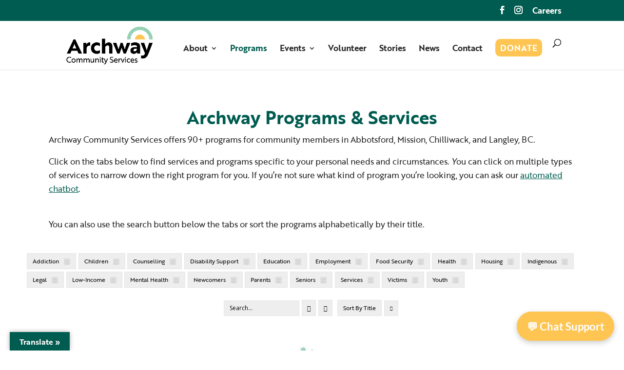

--- FILE ---
content_type: text/html; charset=UTF-8
request_url: https://archway.ca/programs/
body_size: 29169
content:
<!DOCTYPE html>
<html lang="en-US">
<head>
	<meta charset="UTF-8" />
<meta http-equiv="X-UA-Compatible" content="IE=edge">
	<link rel="pingback" href="https://archway.ca/xmlrpc.php" />

	<script type="text/javascript">
		document.documentElement.className = 'js';
	</script>
	
	<link rel="preconnect" href="https://fonts.gstatic.com" crossorigin /><style id="et-builder-googlefonts-cached-inline">/* Original: https://fonts.googleapis.com/css?family=Lato:100,100italic,300,300italic,regular,italic,700,700italic,900,900italic&#038;subset=latin,latin-ext&#038;display=swap *//* User Agent: Mozilla/5.0 (Unknown; Linux x86_64) AppleWebKit/538.1 (KHTML, like Gecko) Safari/538.1 Daum/4.1 */@font-face {font-family: 'Lato';font-style: italic;font-weight: 100;font-display: swap;src: url(https://fonts.gstatic.com/s/lato/v25/S6u-w4BMUTPHjxsIPx-mPCc.ttf) format('truetype');}@font-face {font-family: 'Lato';font-style: italic;font-weight: 300;font-display: swap;src: url(https://fonts.gstatic.com/s/lato/v25/S6u_w4BMUTPHjxsI9w2_FQfo.ttf) format('truetype');}@font-face {font-family: 'Lato';font-style: italic;font-weight: 400;font-display: swap;src: url(https://fonts.gstatic.com/s/lato/v25/S6u8w4BMUTPHjxsAUi-v.ttf) format('truetype');}@font-face {font-family: 'Lato';font-style: italic;font-weight: 700;font-display: swap;src: url(https://fonts.gstatic.com/s/lato/v25/S6u_w4BMUTPHjxsI5wq_FQfo.ttf) format('truetype');}@font-face {font-family: 'Lato';font-style: italic;font-weight: 900;font-display: swap;src: url(https://fonts.gstatic.com/s/lato/v25/S6u_w4BMUTPHjxsI3wi_FQfo.ttf) format('truetype');}@font-face {font-family: 'Lato';font-style: normal;font-weight: 100;font-display: swap;src: url(https://fonts.gstatic.com/s/lato/v25/S6u8w4BMUTPHh30AUi-v.ttf) format('truetype');}@font-face {font-family: 'Lato';font-style: normal;font-weight: 300;font-display: swap;src: url(https://fonts.gstatic.com/s/lato/v25/S6u9w4BMUTPHh7USSwaPHA.ttf) format('truetype');}@font-face {font-family: 'Lato';font-style: normal;font-weight: 400;font-display: swap;src: url(https://fonts.gstatic.com/s/lato/v25/S6uyw4BMUTPHjxAwWw.ttf) format('truetype');}@font-face {font-family: 'Lato';font-style: normal;font-weight: 700;font-display: swap;src: url(https://fonts.gstatic.com/s/lato/v25/S6u9w4BMUTPHh6UVSwaPHA.ttf) format('truetype');}@font-face {font-family: 'Lato';font-style: normal;font-weight: 900;font-display: swap;src: url(https://fonts.gstatic.com/s/lato/v25/S6u9w4BMUTPHh50XSwaPHA.ttf) format('truetype');}/* User Agent: Mozilla/5.0 (Windows NT 6.1; WOW64; rv:27.0) Gecko/20100101 Firefox/27.0 */@font-face {font-family: 'Lato';font-style: italic;font-weight: 100;font-display: swap;src: url(https://fonts.gstatic.com/l/font?kit=S6u-w4BMUTPHjxsIPx-mPCQ&skey=3404b88e33a27f67&v=v25) format('woff');}@font-face {font-family: 'Lato';font-style: italic;font-weight: 300;font-display: swap;src: url(https://fonts.gstatic.com/l/font?kit=S6u_w4BMUTPHjxsI9w2_FQfr&skey=8107d606b7e3d38e&v=v25) format('woff');}@font-face {font-family: 'Lato';font-style: italic;font-weight: 400;font-display: swap;src: url(https://fonts.gstatic.com/l/font?kit=S6u8w4BMUTPHjxsAUi-s&skey=51512958f8cff7a8&v=v25) format('woff');}@font-face {font-family: 'Lato';font-style: italic;font-weight: 700;font-display: swap;src: url(https://fonts.gstatic.com/l/font?kit=S6u_w4BMUTPHjxsI5wq_FQfr&skey=5334e9c0b67702e2&v=v25) format('woff');}@font-face {font-family: 'Lato';font-style: italic;font-weight: 900;font-display: swap;src: url(https://fonts.gstatic.com/l/font?kit=S6u_w4BMUTPHjxsI3wi_FQfr&skey=4066143815f8bfc2&v=v25) format('woff');}@font-face {font-family: 'Lato';font-style: normal;font-weight: 100;font-display: swap;src: url(https://fonts.gstatic.com/l/font?kit=S6u8w4BMUTPHh30AUi-s&skey=cfa1ba7b04a1ba34&v=v25) format('woff');}@font-face {font-family: 'Lato';font-style: normal;font-weight: 300;font-display: swap;src: url(https://fonts.gstatic.com/l/font?kit=S6u9w4BMUTPHh7USSwaPHw&skey=91f32e07d083dd3a&v=v25) format('woff');}@font-face {font-family: 'Lato';font-style: normal;font-weight: 400;font-display: swap;src: url(https://fonts.gstatic.com/l/font?kit=S6uyw4BMUTPHjxAwWA&skey=2d58b92a99e1c086&v=v25) format('woff');}@font-face {font-family: 'Lato';font-style: normal;font-weight: 700;font-display: swap;src: url(https://fonts.gstatic.com/l/font?kit=S6u9w4BMUTPHh6UVSwaPHw&skey=3480a19627739c0d&v=v25) format('woff');}@font-face {font-family: 'Lato';font-style: normal;font-weight: 900;font-display: swap;src: url(https://fonts.gstatic.com/l/font?kit=S6u9w4BMUTPHh50XSwaPHw&skey=d01acf708cb3b73b&v=v25) format('woff');}/* User Agent: Mozilla/5.0 (Windows NT 6.3; rv:39.0) Gecko/20100101 Firefox/39.0 */@font-face {font-family: 'Lato';font-style: italic;font-weight: 100;font-display: swap;src: url(https://fonts.gstatic.com/s/lato/v25/S6u-w4BMUTPHjxsIPx-mPCI.woff2) format('woff2');}@font-face {font-family: 'Lato';font-style: italic;font-weight: 300;font-display: swap;src: url(https://fonts.gstatic.com/s/lato/v25/S6u_w4BMUTPHjxsI9w2_FQft.woff2) format('woff2');}@font-face {font-family: 'Lato';font-style: italic;font-weight: 400;font-display: swap;src: url(https://fonts.gstatic.com/s/lato/v25/S6u8w4BMUTPHjxsAUi-q.woff2) format('woff2');}@font-face {font-family: 'Lato';font-style: italic;font-weight: 700;font-display: swap;src: url(https://fonts.gstatic.com/s/lato/v25/S6u_w4BMUTPHjxsI5wq_FQft.woff2) format('woff2');}@font-face {font-family: 'Lato';font-style: italic;font-weight: 900;font-display: swap;src: url(https://fonts.gstatic.com/s/lato/v25/S6u_w4BMUTPHjxsI3wi_FQft.woff2) format('woff2');}@font-face {font-family: 'Lato';font-style: normal;font-weight: 100;font-display: swap;src: url(https://fonts.gstatic.com/s/lato/v25/S6u8w4BMUTPHh30AUi-q.woff2) format('woff2');}@font-face {font-family: 'Lato';font-style: normal;font-weight: 300;font-display: swap;src: url(https://fonts.gstatic.com/s/lato/v25/S6u9w4BMUTPHh7USSwaPGQ.woff2) format('woff2');}@font-face {font-family: 'Lato';font-style: normal;font-weight: 400;font-display: swap;src: url(https://fonts.gstatic.com/s/lato/v25/S6uyw4BMUTPHjxAwXg.woff2) format('woff2');}@font-face {font-family: 'Lato';font-style: normal;font-weight: 700;font-display: swap;src: url(https://fonts.gstatic.com/s/lato/v25/S6u9w4BMUTPHh6UVSwaPGQ.woff2) format('woff2');}@font-face {font-family: 'Lato';font-style: normal;font-weight: 900;font-display: swap;src: url(https://fonts.gstatic.com/s/lato/v25/S6u9w4BMUTPHh50XSwaPGQ.woff2) format('woff2');}</style><meta name='robots' content='index, follow, max-image-preview:large, max-snippet:-1, max-video-preview:-1' />

	<!-- This site is optimized with the Yoast SEO plugin v26.8 - https://yoast.com/product/yoast-seo-wordpress/ -->
	<title>Programs : Archway Community Services</title>
	<meta name="description" content="Whether you’re a senior, parent, teen, newcomer, struggling with addictions, or want to learn new skills, our 90+ programs can help." />
	<link rel="canonical" href="https://archway.ca/programs/" />
	<meta property="og:locale" content="en_US" />
	<meta property="og:type" content="article" />
	<meta property="og:title" content="Programs : Archway Community Services" />
	<meta property="og:description" content="Whether you’re a senior, parent, teen, newcomer, struggling with addictions, or want to learn new skills, our 90+ programs can help." />
	<meta property="og:url" content="https://archway.ca/programs/" />
	<meta property="og:site_name" content="Archway Community Services" />
	<meta property="article:publisher" content="https://www.facebook.com/archwaycommunityservices/" />
	<meta property="article:modified_time" content="2025-10-17T23:17:27+00:00" />
	<meta property="og:image" content="https://archway.ca/wp-content/uploads/2022/08/Archway-Community-Services-Abbotsford-Logo.png" />
	<meta property="og:image:width" content="452" />
	<meta property="og:image:height" content="206" />
	<meta property="og:image:type" content="image/png" />
	<meta name="twitter:card" content="summary_large_image" />
	<meta name="twitter:site" content="@archwayca" />
	<meta name="twitter:label1" content="Est. reading time" />
	<meta name="twitter:data1" content="19 minutes" />
	<script type="application/ld+json" class="yoast-schema-graph">{"@context":"https://schema.org","@graph":[{"@type":"WebPage","@id":"https://archway.ca/programs/","url":"https://archway.ca/programs/","name":"Programs : Archway Community Services","isPartOf":{"@id":"https://archway.ca/#website"},"primaryImageOfPage":{"@id":"https://archway.ca/programs/#primaryimage"},"image":{"@id":"https://archway.ca/programs/#primaryimage"},"thumbnailUrl":"https://archway.ca/wp-content/uploads/2022/08/Archway-Community-Services-Abbotsford-Logo.png","datePublished":"2019-05-08T06:57:25+00:00","dateModified":"2025-10-17T23:17:27+00:00","description":"Whether you’re a senior, parent, teen, newcomer, struggling with addictions, or want to learn new skills, our 90+ programs can help.","breadcrumb":{"@id":"https://archway.ca/programs/#breadcrumb"},"inLanguage":"en-US","potentialAction":[{"@type":"ReadAction","target":["https://archway.ca/programs/"]}]},{"@type":"ImageObject","inLanguage":"en-US","@id":"https://archway.ca/programs/#primaryimage","url":"https://archway.ca/wp-content/uploads/2022/08/Archway-Community-Services-Abbotsford-Logo.png","contentUrl":"https://archway.ca/wp-content/uploads/2022/08/Archway-Community-Services-Abbotsford-Logo.png","width":452,"height":206,"caption":"Archway Community Services Logo"},{"@type":"BreadcrumbList","@id":"https://archway.ca/programs/#breadcrumb","itemListElement":[{"@type":"ListItem","position":1,"name":"Home","item":"https://archway.ca/"},{"@type":"ListItem","position":2,"name":"Programs"}]},{"@type":"WebSite","@id":"https://archway.ca/#website","url":"https://archway.ca/","name":"Archway Community Services","description":"Social services non-profit serving Abbotsford and beyond since 1969","publisher":{"@id":"https://archway.ca/#organization"},"potentialAction":[{"@type":"SearchAction","target":{"@type":"EntryPoint","urlTemplate":"https://archway.ca/?s={search_term_string}"},"query-input":{"@type":"PropertyValueSpecification","valueRequired":true,"valueName":"search_term_string"}}],"inLanguage":"en-US"},{"@type":"Organization","@id":"https://archway.ca/#organization","name":"Archway Community Services","url":"https://archway.ca/","logo":{"@type":"ImageObject","inLanguage":"en-US","@id":"https://archway.ca/#/schema/logo/image/","url":"https://archway.ca/wp-content/uploads/2019/06/Archway-logo.png","contentUrl":"https://archway.ca/wp-content/uploads/2019/06/Archway-logo.png","width":200,"height":91,"caption":"Archway Community Services"},"image":{"@id":"https://archway.ca/#/schema/logo/image/"},"sameAs":["https://www.facebook.com/archwaycommunityservices/","https://x.com/archwayca","https://www.instagram.com/archwayca/","https://www.linkedin.com/company/archway-community-services/about/","https://www.youtube.com/channel/UC3R4UpwNYqQyk8ojejUnJGg"]}]}</script>
	<!-- / Yoast SEO plugin. -->


<link rel='dns-prefetch' href='//translate.google.com' />
<link rel="alternate" type="application/rss+xml" title="Archway Community Services &raquo; Feed" href="https://archway.ca/feed/" />
<link rel="alternate" type="application/rss+xml" title="Archway Community Services &raquo; Comments Feed" href="https://archway.ca/comments/feed/" />
<meta content="Archway v.1.0.0" name="generator"/><link rel='stylesheet' id='formidable-css' href='https://archway.ca/wp-content/plugins/formidable/css/formidableforms.css?ver=1141201' type='text/css' media='all' />
<style id='wp-block-library-theme-inline-css' type='text/css'>
.wp-block-audio :where(figcaption){color:#555;font-size:13px;text-align:center}.is-dark-theme .wp-block-audio :where(figcaption){color:#ffffffa6}.wp-block-audio{margin:0 0 1em}.wp-block-code{border:1px solid #ccc;border-radius:4px;font-family:Menlo,Consolas,monaco,monospace;padding:.8em 1em}.wp-block-embed :where(figcaption){color:#555;font-size:13px;text-align:center}.is-dark-theme .wp-block-embed :where(figcaption){color:#ffffffa6}.wp-block-embed{margin:0 0 1em}.blocks-gallery-caption{color:#555;font-size:13px;text-align:center}.is-dark-theme .blocks-gallery-caption{color:#ffffffa6}:root :where(.wp-block-image figcaption){color:#555;font-size:13px;text-align:center}.is-dark-theme :root :where(.wp-block-image figcaption){color:#ffffffa6}.wp-block-image{margin:0 0 1em}.wp-block-pullquote{border-bottom:4px solid;border-top:4px solid;color:currentColor;margin-bottom:1.75em}.wp-block-pullquote cite,.wp-block-pullquote footer,.wp-block-pullquote__citation{color:currentColor;font-size:.8125em;font-style:normal;text-transform:uppercase}.wp-block-quote{border-left:.25em solid;margin:0 0 1.75em;padding-left:1em}.wp-block-quote cite,.wp-block-quote footer{color:currentColor;font-size:.8125em;font-style:normal;position:relative}.wp-block-quote:where(.has-text-align-right){border-left:none;border-right:.25em solid;padding-left:0;padding-right:1em}.wp-block-quote:where(.has-text-align-center){border:none;padding-left:0}.wp-block-quote.is-large,.wp-block-quote.is-style-large,.wp-block-quote:where(.is-style-plain){border:none}.wp-block-search .wp-block-search__label{font-weight:700}.wp-block-search__button{border:1px solid #ccc;padding:.375em .625em}:where(.wp-block-group.has-background){padding:1.25em 2.375em}.wp-block-separator.has-css-opacity{opacity:.4}.wp-block-separator{border:none;border-bottom:2px solid;margin-left:auto;margin-right:auto}.wp-block-separator.has-alpha-channel-opacity{opacity:1}.wp-block-separator:not(.is-style-wide):not(.is-style-dots){width:100px}.wp-block-separator.has-background:not(.is-style-dots){border-bottom:none;height:1px}.wp-block-separator.has-background:not(.is-style-wide):not(.is-style-dots){height:2px}.wp-block-table{margin:0 0 1em}.wp-block-table td,.wp-block-table th{word-break:normal}.wp-block-table :where(figcaption){color:#555;font-size:13px;text-align:center}.is-dark-theme .wp-block-table :where(figcaption){color:#ffffffa6}.wp-block-video :where(figcaption){color:#555;font-size:13px;text-align:center}.is-dark-theme .wp-block-video :where(figcaption){color:#ffffffa6}.wp-block-video{margin:0 0 1em}:root :where(.wp-block-template-part.has-background){margin-bottom:0;margin-top:0;padding:1.25em 2.375em}
</style>
<style id='global-styles-inline-css' type='text/css'>
:root{--wp--preset--aspect-ratio--square: 1;--wp--preset--aspect-ratio--4-3: 4/3;--wp--preset--aspect-ratio--3-4: 3/4;--wp--preset--aspect-ratio--3-2: 3/2;--wp--preset--aspect-ratio--2-3: 2/3;--wp--preset--aspect-ratio--16-9: 16/9;--wp--preset--aspect-ratio--9-16: 9/16;--wp--preset--color--black: #000000;--wp--preset--color--cyan-bluish-gray: #abb8c3;--wp--preset--color--white: #ffffff;--wp--preset--color--pale-pink: #f78da7;--wp--preset--color--vivid-red: #cf2e2e;--wp--preset--color--luminous-vivid-orange: #ff6900;--wp--preset--color--luminous-vivid-amber: #fcb900;--wp--preset--color--light-green-cyan: #7bdcb5;--wp--preset--color--vivid-green-cyan: #00d084;--wp--preset--color--pale-cyan-blue: #8ed1fc;--wp--preset--color--vivid-cyan-blue: #0693e3;--wp--preset--color--vivid-purple: #9b51e0;--wp--preset--gradient--vivid-cyan-blue-to-vivid-purple: linear-gradient(135deg,rgba(6,147,227,1) 0%,rgb(155,81,224) 100%);--wp--preset--gradient--light-green-cyan-to-vivid-green-cyan: linear-gradient(135deg,rgb(122,220,180) 0%,rgb(0,208,130) 100%);--wp--preset--gradient--luminous-vivid-amber-to-luminous-vivid-orange: linear-gradient(135deg,rgba(252,185,0,1) 0%,rgba(255,105,0,1) 100%);--wp--preset--gradient--luminous-vivid-orange-to-vivid-red: linear-gradient(135deg,rgba(255,105,0,1) 0%,rgb(207,46,46) 100%);--wp--preset--gradient--very-light-gray-to-cyan-bluish-gray: linear-gradient(135deg,rgb(238,238,238) 0%,rgb(169,184,195) 100%);--wp--preset--gradient--cool-to-warm-spectrum: linear-gradient(135deg,rgb(74,234,220) 0%,rgb(151,120,209) 20%,rgb(207,42,186) 40%,rgb(238,44,130) 60%,rgb(251,105,98) 80%,rgb(254,248,76) 100%);--wp--preset--gradient--blush-light-purple: linear-gradient(135deg,rgb(255,206,236) 0%,rgb(152,150,240) 100%);--wp--preset--gradient--blush-bordeaux: linear-gradient(135deg,rgb(254,205,165) 0%,rgb(254,45,45) 50%,rgb(107,0,62) 100%);--wp--preset--gradient--luminous-dusk: linear-gradient(135deg,rgb(255,203,112) 0%,rgb(199,81,192) 50%,rgb(65,88,208) 100%);--wp--preset--gradient--pale-ocean: linear-gradient(135deg,rgb(255,245,203) 0%,rgb(182,227,212) 50%,rgb(51,167,181) 100%);--wp--preset--gradient--electric-grass: linear-gradient(135deg,rgb(202,248,128) 0%,rgb(113,206,126) 100%);--wp--preset--gradient--midnight: linear-gradient(135deg,rgb(2,3,129) 0%,rgb(40,116,252) 100%);--wp--preset--font-size--small: 13px;--wp--preset--font-size--medium: 20px;--wp--preset--font-size--large: 36px;--wp--preset--font-size--x-large: 42px;--wp--preset--spacing--20: 0.44rem;--wp--preset--spacing--30: 0.67rem;--wp--preset--spacing--40: 1rem;--wp--preset--spacing--50: 1.5rem;--wp--preset--spacing--60: 2.25rem;--wp--preset--spacing--70: 3.38rem;--wp--preset--spacing--80: 5.06rem;--wp--preset--shadow--natural: 6px 6px 9px rgba(0, 0, 0, 0.2);--wp--preset--shadow--deep: 12px 12px 50px rgba(0, 0, 0, 0.4);--wp--preset--shadow--sharp: 6px 6px 0px rgba(0, 0, 0, 0.2);--wp--preset--shadow--outlined: 6px 6px 0px -3px rgba(255, 255, 255, 1), 6px 6px rgba(0, 0, 0, 1);--wp--preset--shadow--crisp: 6px 6px 0px rgba(0, 0, 0, 1);}:root { --wp--style--global--content-size: 823px;--wp--style--global--wide-size: 1080px; }:where(body) { margin: 0; }.wp-site-blocks > .alignleft { float: left; margin-right: 2em; }.wp-site-blocks > .alignright { float: right; margin-left: 2em; }.wp-site-blocks > .aligncenter { justify-content: center; margin-left: auto; margin-right: auto; }:where(.is-layout-flex){gap: 0.5em;}:where(.is-layout-grid){gap: 0.5em;}.is-layout-flow > .alignleft{float: left;margin-inline-start: 0;margin-inline-end: 2em;}.is-layout-flow > .alignright{float: right;margin-inline-start: 2em;margin-inline-end: 0;}.is-layout-flow > .aligncenter{margin-left: auto !important;margin-right: auto !important;}.is-layout-constrained > .alignleft{float: left;margin-inline-start: 0;margin-inline-end: 2em;}.is-layout-constrained > .alignright{float: right;margin-inline-start: 2em;margin-inline-end: 0;}.is-layout-constrained > .aligncenter{margin-left: auto !important;margin-right: auto !important;}.is-layout-constrained > :where(:not(.alignleft):not(.alignright):not(.alignfull)){max-width: var(--wp--style--global--content-size);margin-left: auto !important;margin-right: auto !important;}.is-layout-constrained > .alignwide{max-width: var(--wp--style--global--wide-size);}body .is-layout-flex{display: flex;}.is-layout-flex{flex-wrap: wrap;align-items: center;}.is-layout-flex > :is(*, div){margin: 0;}body .is-layout-grid{display: grid;}.is-layout-grid > :is(*, div){margin: 0;}body{padding-top: 0px;padding-right: 0px;padding-bottom: 0px;padding-left: 0px;}:root :where(.wp-element-button, .wp-block-button__link){background-color: #32373c;border-width: 0;color: #fff;font-family: inherit;font-size: inherit;line-height: inherit;padding: calc(0.667em + 2px) calc(1.333em + 2px);text-decoration: none;}.has-black-color{color: var(--wp--preset--color--black) !important;}.has-cyan-bluish-gray-color{color: var(--wp--preset--color--cyan-bluish-gray) !important;}.has-white-color{color: var(--wp--preset--color--white) !important;}.has-pale-pink-color{color: var(--wp--preset--color--pale-pink) !important;}.has-vivid-red-color{color: var(--wp--preset--color--vivid-red) !important;}.has-luminous-vivid-orange-color{color: var(--wp--preset--color--luminous-vivid-orange) !important;}.has-luminous-vivid-amber-color{color: var(--wp--preset--color--luminous-vivid-amber) !important;}.has-light-green-cyan-color{color: var(--wp--preset--color--light-green-cyan) !important;}.has-vivid-green-cyan-color{color: var(--wp--preset--color--vivid-green-cyan) !important;}.has-pale-cyan-blue-color{color: var(--wp--preset--color--pale-cyan-blue) !important;}.has-vivid-cyan-blue-color{color: var(--wp--preset--color--vivid-cyan-blue) !important;}.has-vivid-purple-color{color: var(--wp--preset--color--vivid-purple) !important;}.has-black-background-color{background-color: var(--wp--preset--color--black) !important;}.has-cyan-bluish-gray-background-color{background-color: var(--wp--preset--color--cyan-bluish-gray) !important;}.has-white-background-color{background-color: var(--wp--preset--color--white) !important;}.has-pale-pink-background-color{background-color: var(--wp--preset--color--pale-pink) !important;}.has-vivid-red-background-color{background-color: var(--wp--preset--color--vivid-red) !important;}.has-luminous-vivid-orange-background-color{background-color: var(--wp--preset--color--luminous-vivid-orange) !important;}.has-luminous-vivid-amber-background-color{background-color: var(--wp--preset--color--luminous-vivid-amber) !important;}.has-light-green-cyan-background-color{background-color: var(--wp--preset--color--light-green-cyan) !important;}.has-vivid-green-cyan-background-color{background-color: var(--wp--preset--color--vivid-green-cyan) !important;}.has-pale-cyan-blue-background-color{background-color: var(--wp--preset--color--pale-cyan-blue) !important;}.has-vivid-cyan-blue-background-color{background-color: var(--wp--preset--color--vivid-cyan-blue) !important;}.has-vivid-purple-background-color{background-color: var(--wp--preset--color--vivid-purple) !important;}.has-black-border-color{border-color: var(--wp--preset--color--black) !important;}.has-cyan-bluish-gray-border-color{border-color: var(--wp--preset--color--cyan-bluish-gray) !important;}.has-white-border-color{border-color: var(--wp--preset--color--white) !important;}.has-pale-pink-border-color{border-color: var(--wp--preset--color--pale-pink) !important;}.has-vivid-red-border-color{border-color: var(--wp--preset--color--vivid-red) !important;}.has-luminous-vivid-orange-border-color{border-color: var(--wp--preset--color--luminous-vivid-orange) !important;}.has-luminous-vivid-amber-border-color{border-color: var(--wp--preset--color--luminous-vivid-amber) !important;}.has-light-green-cyan-border-color{border-color: var(--wp--preset--color--light-green-cyan) !important;}.has-vivid-green-cyan-border-color{border-color: var(--wp--preset--color--vivid-green-cyan) !important;}.has-pale-cyan-blue-border-color{border-color: var(--wp--preset--color--pale-cyan-blue) !important;}.has-vivid-cyan-blue-border-color{border-color: var(--wp--preset--color--vivid-cyan-blue) !important;}.has-vivid-purple-border-color{border-color: var(--wp--preset--color--vivid-purple) !important;}.has-vivid-cyan-blue-to-vivid-purple-gradient-background{background: var(--wp--preset--gradient--vivid-cyan-blue-to-vivid-purple) !important;}.has-light-green-cyan-to-vivid-green-cyan-gradient-background{background: var(--wp--preset--gradient--light-green-cyan-to-vivid-green-cyan) !important;}.has-luminous-vivid-amber-to-luminous-vivid-orange-gradient-background{background: var(--wp--preset--gradient--luminous-vivid-amber-to-luminous-vivid-orange) !important;}.has-luminous-vivid-orange-to-vivid-red-gradient-background{background: var(--wp--preset--gradient--luminous-vivid-orange-to-vivid-red) !important;}.has-very-light-gray-to-cyan-bluish-gray-gradient-background{background: var(--wp--preset--gradient--very-light-gray-to-cyan-bluish-gray) !important;}.has-cool-to-warm-spectrum-gradient-background{background: var(--wp--preset--gradient--cool-to-warm-spectrum) !important;}.has-blush-light-purple-gradient-background{background: var(--wp--preset--gradient--blush-light-purple) !important;}.has-blush-bordeaux-gradient-background{background: var(--wp--preset--gradient--blush-bordeaux) !important;}.has-luminous-dusk-gradient-background{background: var(--wp--preset--gradient--luminous-dusk) !important;}.has-pale-ocean-gradient-background{background: var(--wp--preset--gradient--pale-ocean) !important;}.has-electric-grass-gradient-background{background: var(--wp--preset--gradient--electric-grass) !important;}.has-midnight-gradient-background{background: var(--wp--preset--gradient--midnight) !important;}.has-small-font-size{font-size: var(--wp--preset--font-size--small) !important;}.has-medium-font-size{font-size: var(--wp--preset--font-size--medium) !important;}.has-large-font-size{font-size: var(--wp--preset--font-size--large) !important;}.has-x-large-font-size{font-size: var(--wp--preset--font-size--x-large) !important;}
:where(.wp-block-post-template.is-layout-flex){gap: 1.25em;}:where(.wp-block-post-template.is-layout-grid){gap: 1.25em;}
:where(.wp-block-columns.is-layout-flex){gap: 2em;}:where(.wp-block-columns.is-layout-grid){gap: 2em;}
:root :where(.wp-block-pullquote){font-size: 1.5em;line-height: 1.6;}
</style>
<link rel='stylesheet' id='dmpro_general_style-css' href='https://archway.ca/wp-content/plugins/divi-modules-pro/public/css/general.css?ver=1.0.0' type='text/css' media='all' />
<style id='dmpro_general_style-inline-css' type='text/css'>
@media (min-width: 981px) {#dmpro-mediaquery-state { z-index:1; }}@media (max-width: 980px) and (min-width: 769px){#dmpro-mediaquery-state { z-index:2; }}@media (max-width: 768px) and (min-width: 401px){#dmpro-mediaquery-state { z-index:2; }}@media (max-width: 400px){#dmpro-mediaquery-state { z-index:3; }}
</style>
<link rel='stylesheet' id='esg-plugin-settings-css' href='https://archway.ca/wp-content/plugins/essential-gridv2/public/assets/css/settings.css?ver=3.0.13' type='text/css' media='all' />
<link rel='stylesheet' id='tp-fontello-css' href='https://archway.ca/wp-content/plugins/essential-gridv2/public/assets/font/fontello/css/fontello.css?ver=3.0.13' type='text/css' media='all' />
<link rel='stylesheet' id='google-language-translator-css' href='https://archway.ca/wp-content/plugins/google-language-translator/css/style.css?ver=6.0.20' type='text/css' media='' />
<link rel='stylesheet' id='glt-toolbar-styles-css' href='https://archway.ca/wp-content/plugins/google-language-translator/css/toolbar.css?ver=6.0.20' type='text/css' media='' />
<link rel='stylesheet' id='divi-style-parent-css' href='https://archway.ca/wp-content/themes/Divi/style-static.min.css?ver=4.27.5' type='text/css' media='all' />
<link rel='stylesheet' id='divi-style-css' href='https://archway.ca/wp-content/themes/archway-child-theme-2/style.css?ver=4.27.5' type='text/css' media='all' />
<script type="text/javascript" src="https://archway.ca/wp-includes/js/jquery/jquery.min.js?ver=3.7.1" id="jquery-core-js"></script>
<script type="text/javascript" src="https://archway.ca/wp-includes/js/jquery/jquery-migrate.min.js?ver=3.4.1" id="jquery-migrate-js"></script>
<script type="text/javascript" src="https://archway.ca/wp-content/themes/archway-child-theme-2/ds-script.js?ver=6.8.3" id="ds-theme-script-js"></script>
<link rel="https://api.w.org/" href="https://archway.ca/wp-json/" /><link rel="alternate" title="JSON" type="application/json" href="https://archway.ca/wp-json/wp/v2/pages/23" /><link rel="EditURI" type="application/rsd+xml" title="RSD" href="https://archway.ca/xmlrpc.php?rsd" />
<meta name="generator" content="WordPress 6.8.3" />
<link rel='shortlink' href='https://archway.ca/?p=23' />
<link rel="alternate" title="oEmbed (JSON)" type="application/json+oembed" href="https://archway.ca/wp-json/oembed/1.0/embed?url=https%3A%2F%2Farchway.ca%2Fprograms%2F" />
<link rel="alternate" title="oEmbed (XML)" type="text/xml+oembed" href="https://archway.ca/wp-json/oembed/1.0/embed?url=https%3A%2F%2Farchway.ca%2Fprograms%2F&#038;format=xml" />
<style>p.hello{font-size:12px;color:darkgray;}#google_language_translator,#flags{text-align:left;}#google_language_translator,#language{clear:both;width:160px;text-align:right;}#language{float:right;}#flags{text-align:right;width:165px;float:right;clear:right;}#flags ul{float:right!important;}p.hello{text-align:right;float:right;clear:both;}.glt-clear{height:0px;clear:both;margin:0px;padding:0px;}#flags{width:165px;}#flags a{display:inline-block;margin-left:2px;}#google_language_translator{width:auto!important;}div.skiptranslate.goog-te-gadget{display:inline!important;}.goog-tooltip{display: none!important;}.goog-tooltip:hover{display: none!important;}.goog-text-highlight{background-color:transparent!important;border:none!important;box-shadow:none!important;}#google_language_translator select.goog-te-combo{color:#32373c;}#google_language_translator{color:transparent;}body{top:0px!important;}#goog-gt-{display:none!important;}font font{background-color:transparent!important;box-shadow:none!important;position:initial!important;}#glt-translate-trigger{left:20px;right:auto;}#glt-translate-trigger > span{color:#ffffff;}#glt-translate-trigger{background:#005c50;}.goog-te-gadget .goog-te-combo{width:100%;}</style><script>document.documentElement.className += " js";</script>
<meta name="viewport" content="width=device-width, initial-scale=1.0, maximum-scale=1.0, user-scalable=0" /><link rel="stylesheet" href="https://use.fontawesome.com/releases/v5.7.1/css/all.css" integrity="sha384-fnmOCqbTlWIlj8LyTjo7mOUStjsKC4pOpQbqyi7RrhN7udi9RwhKkMHpvLbHG9Sr" crossorigin="anonymous">
<link rel="stylesheet" href="https://use.typekit.net/suu7hrh.css">
<!-- Global site tag (gtag.js) - Google Analytics -->
<script async src="https://www.googletagmanager.com/gtag/js?id=UA-5399242-1"></script>
<script>
  window.dataLayer = window.dataLayer || [];
  function gtag(){dataLayer.push(arguments);}
  gtag('js', new Date());

  gtag('config', 'UA-5399242-1');
	gtag('config', 'AW-870719362');


</script>
<!-- Archway Facebook Pixel Code -->
<script>
  !function(f,b,e,v,n,t,s)
  {if(f.fbq)return;n=f.fbq=function(){n.callMethod?
  n.callMethod.apply(n,arguments):n.queue.push(arguments)};
  if(!f._fbq)f._fbq=n;n.push=n;n.loaded=!0;n.version='2.0';
  n.queue=[];t=b.createElement(e);t.async=!0;
  t.src=v;s=b.getElementsByTagName(e)[0];
  s.parentNode.insertBefore(t,s)}(window, document,'script',
  'https://connect.facebook.net/en_US/fbevents.js');
  fbq('init', '2414187582169996');
  fbq('track', 'PageView');
</script>
<noscript><img alt="facebook" height="1" width="1" style="display:none" src="https://www.facebook.com/tr?id=2414187582169996&amp;ev=PageView&amp;noscript=1"></noscript>
<!-- End Facebook Pixel Code -->
<!-- Open Social Media Links in a new tab -->
<script type="text/javascript">
    jQuery(document).ready(function($) {
        $(".et_pb_member_social_links a").attr('target', '_blank');
    });
</script>
<!-- Food Bank Meta Pixel Code -->
<script>
!function(f,b,e,v,n,t,s)
{if(f.fbq)return;n=f.fbq=function(){n.callMethod?
n.callMethod.apply(n,arguments):n.queue.push(arguments)};
if(!f._fbq)f._fbq=n;n.push=n;n.loaded=!0;n.version='2.0';
n.queue=[];t=b.createElement(e);t.async=!0;
t.src=v;s=b.getElementsByTagName(e)[0];
s.parentNode.insertBefore(t,s)}(window, document,'script',
'https://connect.facebook.net/en_US/fbevents.js');
fbq('init', '1236393748513550');
fbq('track', 'PageView');
</script>
<noscript><img height="1" width="1" style="display:none" src="https://www.facebook.com/tr?id=1236393748513550&amp;ev=PageView&amp;noscript=1"></noscript>
<!-- End Meta Pixel Code --><link rel="icon" href="https://archway.ca/wp-content/uploads/2019/10/cropped-archway-favicon-1-32x32.png" sizes="32x32" />
<link rel="icon" href="https://archway.ca/wp-content/uploads/2019/10/cropped-archway-favicon-1-192x192.png" sizes="192x192" />
<link rel="apple-touch-icon" href="https://archway.ca/wp-content/uploads/2019/10/cropped-archway-favicon-1-180x180.png" />
<meta name="msapplication-TileImage" content="https://archway.ca/wp-content/uploads/2019/10/cropped-archway-favicon-1-270x270.png" />
<style id="et-divi-customizer-global-cached-inline-styles">body,.et_pb_column_1_2 .et_quote_content blockquote cite,.et_pb_column_1_2 .et_link_content a.et_link_main_url,.et_pb_column_1_3 .et_quote_content blockquote cite,.et_pb_column_3_8 .et_quote_content blockquote cite,.et_pb_column_1_4 .et_quote_content blockquote cite,.et_pb_blog_grid .et_quote_content blockquote cite,.et_pb_column_1_3 .et_link_content a.et_link_main_url,.et_pb_column_3_8 .et_link_content a.et_link_main_url,.et_pb_column_1_4 .et_link_content a.et_link_main_url,.et_pb_blog_grid .et_link_content a.et_link_main_url,body .et_pb_bg_layout_light .et_pb_post p,body .et_pb_bg_layout_dark .et_pb_post p{font-size:17px}.et_pb_slide_content,.et_pb_best_value{font-size:19px}body{color:#1e1e1e}h1,h2,h3,h4,h5,h6{color:#005c50}#et_search_icon:hover,.mobile_menu_bar:before,.mobile_menu_bar:after,.et_toggle_slide_menu:after,.et-social-icon a:hover,.et_pb_sum,.et_pb_pricing li a,.et_pb_pricing_table_button,.et_overlay:before,.entry-summary p.price ins,.et_pb_member_social_links a:hover,.et_pb_widget li a:hover,.et_pb_filterable_portfolio .et_pb_portfolio_filters li a.active,.et_pb_filterable_portfolio .et_pb_portofolio_pagination ul li a.active,.et_pb_gallery .et_pb_gallery_pagination ul li a.active,.wp-pagenavi span.current,.wp-pagenavi a:hover,.nav-single a,.tagged_as a,.posted_in a{color:#fec553}.et_pb_contact_submit,.et_password_protected_form .et_submit_button,.et_pb_bg_layout_light .et_pb_newsletter_button,.comment-reply-link,.form-submit .et_pb_button,.et_pb_bg_layout_light .et_pb_promo_button,.et_pb_bg_layout_light .et_pb_more_button,.et_pb_contact p input[type="checkbox"]:checked+label i:before,.et_pb_bg_layout_light.et_pb_module.et_pb_button{color:#fec553}.footer-widget h4{color:#fec553}.et-search-form,.nav li ul,.et_mobile_menu,.footer-widget li:before,.et_pb_pricing li:before,blockquote{border-color:#fec553}.et_pb_counter_amount,.et_pb_featured_table .et_pb_pricing_heading,.et_quote_content,.et_link_content,.et_audio_content,.et_pb_post_slider.et_pb_bg_layout_dark,.et_slide_in_menu_container,.et_pb_contact p input[type="radio"]:checked+label i:before{background-color:#fec553}a{color:#005c50}.nav li ul{border-color:#005c50}.et_secondary_nav_enabled #page-container #top-header{background-color:#005c50!important}#et-secondary-nav li ul{background-color:#005c50}.et_header_style_centered .mobile_nav .select_page,.et_header_style_split .mobile_nav .select_page,.et_nav_text_color_light #top-menu>li>a,.et_nav_text_color_dark #top-menu>li>a,#top-menu a,.et_mobile_menu li a,.et_nav_text_color_light .et_mobile_menu li a,.et_nav_text_color_dark .et_mobile_menu li a,#et_search_icon:before,.et_search_form_container input,span.et_close_search_field:after,#et-top-navigation .et-cart-info{color:rgba(0,0,0,0.83)}.et_search_form_container input::-moz-placeholder{color:rgba(0,0,0,0.83)}.et_search_form_container input::-webkit-input-placeholder{color:rgba(0,0,0,0.83)}.et_search_form_container input:-ms-input-placeholder{color:rgba(0,0,0,0.83)}#top-header,#top-header a,#et-secondary-nav li li a,#top-header .et-social-icon a:before{font-size:17px}#top-menu li a{font-size:17px}body.et_vertical_nav .container.et_search_form_container .et-search-form input{font-size:17px!important}#top-menu li.current-menu-ancestor>a,#top-menu li.current-menu-item>a,#top-menu li.current_page_item>a{color:#005c50}#main-footer{background-color:#333333}#main-footer .footer-widget h4,#main-footer .widget_block h1,#main-footer .widget_block h2,#main-footer .widget_block h3,#main-footer .widget_block h4,#main-footer .widget_block h5,#main-footer .widget_block h6{color:#ffffff}.footer-widget li:before{border-color:#ffffff}#main-footer .footer-widget h4,#main-footer .widget_block h1,#main-footer .widget_block h2,#main-footer .widget_block h3,#main-footer .widget_block h4,#main-footer .widget_block h5,#main-footer .widget_block h6{font-weight:bold;font-style:normal;text-transform:none;text-decoration:none}#footer-widgets .footer-widget li:before{top:11.45px}.bottom-nav,.bottom-nav a,.bottom-nav li.current-menu-item a{color:#ffffff}#et-footer-nav .bottom-nav li.current-menu-item a{color:#ffffff}#footer-bottom{background-color:rgba(0,92,80,0.66)}#footer-info,#footer-info a{color:#ffffff}#footer-bottom .et-social-icon a{color:#ffffff}body .et_pb_button{background-color:#ffffff;border-color:#005c50;border-radius:8px;font-weight:bold;font-style:normal;text-transform:none;text-decoration:none;}body.et_pb_button_helper_class .et_pb_button,body.et_pb_button_helper_class .et_pb_module.et_pb_button{color:#005c50}body .et_pb_bg_layout_light.et_pb_button:hover,body .et_pb_bg_layout_light .et_pb_button:hover,body .et_pb_button:hover{color:#fec553!important}h1,h2,h3,h4,h5,h6,.et_quote_content blockquote p,.et_pb_slide_description .et_pb_slide_title{font-weight:bold;font-style:normal;text-transform:none;text-decoration:none;line-height:1.2em}@media only screen and (min-width:981px){.et_header_style_left #et-top-navigation,.et_header_style_split #et-top-navigation{padding:37px 0 0 0}.et_header_style_left #et-top-navigation nav>ul>li>a,.et_header_style_split #et-top-navigation nav>ul>li>a{padding-bottom:37px}.et_header_style_split .centered-inline-logo-wrap{width:74px;margin:-74px 0}.et_header_style_split .centered-inline-logo-wrap #logo{max-height:74px}.et_pb_svg_logo.et_header_style_split .centered-inline-logo-wrap #logo{height:74px}.et_header_style_centered #top-menu>li>a{padding-bottom:13px}.et_header_style_slide #et-top-navigation,.et_header_style_fullscreen #et-top-navigation{padding:28px 0 28px 0!important}.et_header_style_centered #main-header .logo_container{height:74px}#logo{max-height:84%}.et_pb_svg_logo #logo{height:84%}.et_header_style_centered.et_hide_primary_logo #main-header:not(.et-fixed-header) .logo_container,.et_header_style_centered.et_hide_fixed_logo #main-header.et-fixed-header .logo_container{height:13.32px}.et_header_style_left .et-fixed-header #et-top-navigation,.et_header_style_split .et-fixed-header #et-top-navigation{padding:15px 0 0 0}.et_header_style_left .et-fixed-header #et-top-navigation nav>ul>li>a,.et_header_style_split .et-fixed-header #et-top-navigation nav>ul>li>a{padding-bottom:15px}.et_header_style_centered header#main-header.et-fixed-header .logo_container{height:30px}.et_header_style_split #main-header.et-fixed-header .centered-inline-logo-wrap{width:30px;margin:-30px 0}.et_header_style_split .et-fixed-header .centered-inline-logo-wrap #logo{max-height:30px}.et_pb_svg_logo.et_header_style_split .et-fixed-header .centered-inline-logo-wrap #logo{height:30px}.et_header_style_slide .et-fixed-header #et-top-navigation,.et_header_style_fullscreen .et-fixed-header #et-top-navigation{padding:6px 0 6px 0!important}.et_fixed_nav #page-container .et-fixed-header#top-header{background-color:#005c50!important}.et_fixed_nav #page-container .et-fixed-header#top-header #et-secondary-nav li ul{background-color:#005c50}.et-fixed-header #top-menu li a{font-size:16px}.et-fixed-header #top-menu a,.et-fixed-header #et_search_icon:before,.et-fixed-header #et_top_search .et-search-form input,.et-fixed-header .et_search_form_container input,.et-fixed-header .et_close_search_field:after,.et-fixed-header #et-top-navigation .et-cart-info{color:rgba(0,0,0,0.83)!important}.et-fixed-header .et_search_form_container input::-moz-placeholder{color:rgba(0,0,0,0.83)!important}.et-fixed-header .et_search_form_container input::-webkit-input-placeholder{color:rgba(0,0,0,0.83)!important}.et-fixed-header .et_search_form_container input:-ms-input-placeholder{color:rgba(0,0,0,0.83)!important}.et-fixed-header #top-menu li.current-menu-ancestor>a,.et-fixed-header #top-menu li.current-menu-item>a,.et-fixed-header #top-menu li.current_page_item>a{color:#005c50!important}}@media only screen and (min-width:1350px){.et_pb_row{padding:27px 0}.et_pb_section{padding:54px 0}.single.et_pb_pagebuilder_layout.et_full_width_page .et_post_meta_wrapper{padding-top:81px}.et_pb_fullwidth_section{padding:0}}h1,h1.et_pb_contact_main_title,.et_pb_title_container h1{font-size:37px}h2,.product .related h2,.et_pb_column_1_2 .et_quote_content blockquote p{font-size:31px}h3{font-size:27px}h4,.et_pb_circle_counter h3,.et_pb_number_counter h3,.et_pb_column_1_3 .et_pb_post h2,.et_pb_column_1_4 .et_pb_post h2,.et_pb_blog_grid h2,.et_pb_column_1_3 .et_quote_content blockquote p,.et_pb_column_3_8 .et_quote_content blockquote p,.et_pb_column_1_4 .et_quote_content blockquote p,.et_pb_blog_grid .et_quote_content blockquote p,.et_pb_column_1_3 .et_link_content h2,.et_pb_column_3_8 .et_link_content h2,.et_pb_column_1_4 .et_link_content h2,.et_pb_blog_grid .et_link_content h2,.et_pb_column_1_3 .et_audio_content h2,.et_pb_column_3_8 .et_audio_content h2,.et_pb_column_1_4 .et_audio_content h2,.et_pb_blog_grid .et_audio_content h2,.et_pb_column_3_8 .et_pb_audio_module_content h2,.et_pb_column_1_3 .et_pb_audio_module_content h2,.et_pb_gallery_grid .et_pb_gallery_item h3,.et_pb_portfolio_grid .et_pb_portfolio_item h2,.et_pb_filterable_portfolio_grid .et_pb_portfolio_item h2{font-size:22px}h5{font-size:19px}h6{font-size:17px}.et_pb_slide_description .et_pb_slide_title{font-size:56px}.et_pb_gallery_grid .et_pb_gallery_item h3,.et_pb_portfolio_grid .et_pb_portfolio_item h2,.et_pb_filterable_portfolio_grid .et_pb_portfolio_item h2,.et_pb_column_1_4 .et_pb_audio_module_content h2{font-size:19px}	body,input,textarea,select{font-family:'Lato',Helvetica,Arial,Lucida,sans-serif}h1{color:#005C50}h2,h3{color:#97D2B5}*{font-family:brother-1816,sans-serif}.get-started{border-radius:0px}.get-started a{color:#fff!important}li.get-started{background-color:#FEC553;font-weight:700;text-transform:uppercase;text-align:center;padding:12px 10px 24px 10px!important;border-radius:10px;-moz-transition:all 0.5s;-webkit-transition:all 0.5s;transition:all 0.5s}li.get-started:hover{background-color:#005C50}.et-fixed-header #top-menu .get-started a{color:#fff!important}.get-started li.current-menu-ancestor>a,.get-started li.current-menu-item>a{color:#fff!important}@media only screen and (min-width :981px){li.get-started{height:33px}}.et_pb_text a:link{text-decoration:underline}.et_pb_text a:hover{color:black}.blink p a:link{text-decoration:none}.clink h3 a:link{text-decoration:none}.flink a:link{text-decoration:none}.wlink p a:link{text-decoration:none;color:white}.wlink p a:hover{text-decoration:underline}.jplink h2 a:hover{text-decoration:underline}.image-zoom img:hover{transform:scale(1.1);-moz-transform:scale(1.1);-webkit-transform:scale(1.1)}.single .et_pb_post,#left-area{margin-bottom:0px;padding-bottom:0px}.post-content p{display:block;max-height:5.1em;overflow:hidden}#footer-widgets{padding-top:30px;padding-bottom:0;margin-bottom:0}.ds-fw-header{display:-webkit-box;display:-ms-flexbox;display:flex;-webkit-box-align:start;-ms-flex-align:start;align-items:flex-start;padding:0;min-height:900px;height:900px}.ds-fw-header .et_pb_fullwidth_header_container{width:100%;max-width:100%;padding:0}.ds-fw-header .header-content{width:100%!important;max-width:100%!important;padding:0!important;margin:0}.ds-fw-header .header-content-container.center{margin-bottom:0;margin-top:-10px;padding-bottom:0;-ms-flex-item-align:flex-end!important;align-self:flex-start!important}.ds-fw-headerm{display:-webkit-box;display:-ms-flexbox;display:flex;-webkit-box-align:start;-ms-flex-align:start;align-items:flex-start;padding:0;min-height:75vh;height:75vh}.ds-fw-headerm .et_pb_fullwidth_header_container{width:100%;max-width:100%;padding:0}.ds-fw-headerm .header-content{width:100%!important;max-width:100%!important;padding:5px!important;margin:5px}.ds-fw-headerm .header-content-container.center{margin-bottom:0;margin-top:0px;padding-bottom:0;-ms-flex-item-align:flex-end!important;align-self:flex-start!important}.container:before{background-color:transparent!important}.et_pb_widget_area_right{border-left:0!important}.et_pb_widget_area_left{border-right:0!important}#et_search_icon{padding-top:50px!important}.search article{padding-bottom:20px;border-bottom:1px dotted #BCBCBC}.search article img{float:right;width:300px;border-radius:7px;margin-left:10px;margin-bottom:10px}@media (max-width:1100px){#top-menu li,#top-menu li a{font-size:13px;padding-right:13px}}@media(max-width:480px){.esg-filterbutton{float:left!important}}@media (max-width:778px){.esg-grid.show-message .no-filter-message{z-index:100!important;background-color:white!important}}.et-cart-info{display:none!important}.wc-tabs{display:none}.postid-37043 header#main-header,.postid-37043 footer{display:none!important}.woocommerce-loop-category__title mark.count{display:none}</style></head>
<body class="wp-singular page-template-default page page-id-23 page-parent wp-theme-Divi wp-child-theme-archway-child-theme-2 et-tb-has-template et-tb-has-footer et_bloom et_pb_button_helper_class et_fixed_nav et_show_nav et_secondary_nav_enabled et_primary_nav_dropdown_animation_expand et_secondary_nav_dropdown_animation_fade et_header_style_left et_cover_background et_pb_gutter et_pb_gutters3 et_pb_pagebuilder_layout et_no_sidebar et_divi_theme et-db">
	<div id="page-container">
<div id="et-boc" class="et-boc">
			
				<div id="top-header">
		<div class="container clearfix">

		
			<div id="et-secondary-menu">
			<ul class="et-social-icons">

	<li class="et-social-icon et-social-facebook">
		<a href="https://www.facebook.com/archwaycommunityservices" class="icon">
			<span>Facebook</span>
		</a>
	</li>
	<li class="et-social-icon et-social-instagram">
		<a href="https://www.instagram.com/archwayca/" class="icon">
			<span>Instagram</span>
		</a>
	</li>

</ul><ul id="et-secondary-nav" class="menu"><li class="menu-item menu-item-type-post_type menu-item-object-page menu-item-4081"><a href="https://archway.ca/careers/">Careers</a></li>
</ul>			</div>

		</div>
	</div>


	<header id="main-header" data-height-onload="74">
		<div class="container clearfix et_menu_container">
					<div class="logo_container">
				<span class="logo_helper"></span>
				<a href="https://archway.ca/">
				<img src="https://archway.ca/wp-content/uploads/2019/05/Archway-Community-Services-Abbotsford-Logo.png" width="452" height="206" alt="Archway Community Services" id="logo" data-height-percentage="84" />
				</a>
			</div>
					<div id="et-top-navigation" data-height="74" data-fixed-height="30">
									<nav id="top-menu-nav">
					<ul id="top-menu" class="nav"><li class="menu-item menu-item-type-post_type menu-item-object-page menu-item-has-children menu-item-51"><a href="https://archway.ca/about/">About</a>
<ul class="sub-menu">
	<li class="menu-item menu-item-type-post_type menu-item-object-page menu-item-1876"><a href="https://archway.ca/about/">About Archway</a></li>
	<li class="menu-item menu-item-type-post_type menu-item-object-page menu-item-1875"><a href="https://archway.ca/about/history/">History</a></li>
	<li class="menu-item menu-item-type-post_type menu-item-object-page menu-item-5346"><a href="https://archway.ca/about/governance/">Governance</a></li>
	<li class="menu-item menu-item-type-post_type menu-item-object-page menu-item-310"><a href="https://archway.ca/about/leadership/">Leadership</a></li>
	<li class="menu-item menu-item-type-post_type menu-item-object-page menu-item-3665"><a href="https://archway.ca/acs-book/">History Book</a></li>
	<li class="menu-item menu-item-type-post_type menu-item-object-page menu-item-1874"><a href="https://archway.ca/publications/">Publications</a></li>
	<li class="menu-item menu-item-type-post_type menu-item-object-page menu-item-2845"><a href="https://archway.ca/about/accreditation/">Accreditation</a></li>
</ul>
</li>
<li class="menu-item menu-item-type-post_type menu-item-object-page current-menu-item page_item page-item-23 current_page_item menu-item-53"><a href="https://archway.ca/programs/" aria-current="page">Programs</a></li>
<li class="menu-item menu-item-type-post_type menu-item-object-page menu-item-has-children menu-item-4068"><a href="https://archway.ca/events/">Events</a>
<ul class="sub-menu">
	<li class="menu-item menu-item-type-post_type menu-item-object-page menu-item-4070"><a href="https://archway.ca/events/community-builders-awards/">Community Builders’ Awards</a></li>
	<li class="menu-item menu-item-type-post_type menu-item-object-page menu-item-26879"><a href="https://archway.ca/events/toys-for-tots/">Toys for Tots</a></li>
	<li class="menu-item menu-item-type-post_type menu-item-object-page menu-item-5344"><a href="https://archway.ca/events/inclusive-employer-awards/">Inclusive Employer Excellence Awards</a></li>
	<li class="menu-item menu-item-type-post_type menu-item-object-page menu-item-27846"><a href="https://archway.ca/events/ladiesnight/">Ladies Night</a></li>
	<li class="menu-item menu-item-type-post_type menu-item-object-page menu-item-26891"><a href="https://archway.ca/events/fraser-valley-cultural-diversity-awards/">Cultural Diversity Awards</a></li>
	<li class="menu-item menu-item-type-custom menu-item-object-custom menu-item-34169"><a href="https://archwaygolf.ca/">Golf Tournament</a></li>
	<li class="menu-item menu-item-type-post_type menu-item-object-page menu-item-56964"><a href="https://archway.ca/event-sponsorship-guide/">Event Sponsorship Guide</a></li>
</ul>
</li>
<li class="menu-item menu-item-type-post_type menu-item-object-page menu-item-29143"><a href="https://archway.ca/volunteer/">Volunteer</a></li>
<li class="menu-item menu-item-type-post_type menu-item-object-page menu-item-1478"><a href="https://archway.ca/stories/">Stories</a></li>
<li class="menu-item menu-item-type-post_type menu-item-object-page menu-item-47"><a href="https://archway.ca/news/">News</a></li>
<li class="menu-item menu-item-type-post_type menu-item-object-page menu-item-4799"><a href="https://archway.ca/contact/">Contact</a></li>
<li class="get-started menu-item menu-item-type-post_type menu-item-object-page menu-item-59"><a href="https://archway.ca/donate/">Donate</a></li>
</ul>					</nav>
				
				
				
									<div id="et_top_search">
						<span id="et_search_icon"></span>
					</div>
				
				<div id="et_mobile_nav_menu">
				<div class="mobile_nav closed">
					<span class="select_page">Select Page</span>
					<span class="mobile_menu_bar mobile_menu_bar_toggle"></span>
				</div>
			</div>			</div> <!-- #et-top-navigation -->
		</div> <!-- .container -->
				<div class="et_search_outer">
			<div class="container et_search_form_container">
				<form role="search" method="get" class="et-search-form" action="https://archway.ca/">
				<input type="search" class="et-search-field" placeholder="Search &hellip;" value="" name="s" title="Search for:" />				</form>
				<span class="et_close_search_field"></span>
			</div>
		</div>
			</header> <!-- #main-header -->
<div id="et-main-area">
	
<div id="main-content">


			
				<article id="post-23" class="post-23 page type-page status-publish has-post-thumbnail hentry">

				
					<div class="entry-content">
					<div class="et-l et-l--post">
			<div class="et_builder_inner_content et_pb_gutters3">
		<div class="et_pb_section et_pb_section_0 et_section_regular" >
				
				
				
				
				
				
				<div class="et_pb_row et_pb_row_0">
				<div class="et_pb_column et_pb_column_4_4 et_pb_column_0  et_pb_css_mix_blend_mode_passthrough et-last-child">
				
				
				
				
				<div class="et_pb_module et_pb_text et_pb_text_0  et_pb_text_align_left et_pb_bg_layout_light">
				
				
				
				
				<div class="et_pb_text_inner"><h1>Archway Programs &amp; Services</h1>
<p>Archway Community Services offers 90+ programs for community members in Abbotsford, Mission, Chilliwack, and Langley, BC.</p>
<p>Click on the tabs below to find services and programs specific to your personal needs and circumstances. <em>Y</em>ou can click on multiple types of services to narrow down the right program for you. If you&#8217;re not sure what kind of program you&#8217;re looking, you can ask our <a href="https://archway.ca/archi-chatbot">automated chatbot</a>.</p>
<p>&nbsp;</p>
<div>
<p>You can also use the search button below the tabs or sort the programs alphabetically by their title.</p>
</div></div>
			</div>
			</div>
				
				
				
				
			</div>
				
				
			</div><div class="et_pb_section et_pb_section_1 et_pb_fullwidth_section et_section_regular" >
				
				
				
				
				
				
				<div class="et_pb_module et_pb_fullwidth_code et_pb_fullwidth_code_0  et_pb_text_align_center">
				
				
				
				
				<div class="et_pb_code_inner">	<style type="text/css">a.eg-henryharrison-element-1,a.eg-henryharrison-element-2{-webkit-transition:all .4s linear;   -moz-transition:all .4s linear;   -o-transition:all .4s linear;   -ms-transition:all .4s linear;   transition:all .4s linear}.eg-jimmy-carter-element-11 i:before{margin-left:0px; margin-right:0px}.eg-harding-element-17{letter-spacing:1px}.eg-harding-wrapper .esg-entry-media{overflow:hidden; box-sizing:border-box;   -webkit-box-sizing:border-box;   -moz-box-sizing:border-box;   padding:30px 30px 0px 30px}.eg-harding-wrapper .esg-media-poster{overflow:hidden; border-radius:50%;   -webkit-border-radius:50%;   -moz-border-radius:50%}.eg-ulysses-s-grant-wrapper .esg-entry-media{overflow:hidden; box-sizing:border-box;   -webkit-box-sizing:border-box;   -moz-box-sizing:border-box;   padding:30px 30px 0px 30px}.eg-ulysses-s-grant-wrapper .esg-media-poster{overflow:hidden; border-radius:50%;   -webkit-border-radius:50%;   -moz-border-radius:50%}.eg-richard-nixon-wrapper .esg-entry-media{overflow:hidden; box-sizing:border-box;   -webkit-box-sizing:border-box;   -moz-box-sizing:border-box;   padding:30px 30px 0px 30px}.eg-richard-nixon-wrapper .esg-media-poster{overflow:hidden; border-radius:50%;   -webkit-border-radius:50%;   -moz-border-radius:50%}.eg-herbert-hoover-wrapper .esg-media-poster{filter:url("data:image/svg+xml;utf8,<svg xmlns='https://www.w3.org/2000/svg'><filter id='grayscale'><feColorMatrix type='matrix' values='0.3333 0.3333 0.3333 0 0 0.3333 0.3333 0.3333 0 0 0.3333 0.3333 0.3333 0 0 0 0 0 1 0'/></filter></svg>#grayscale");   filter:gray;   -webkit-filter:grayscale(100%)}.eg-herbert-hoover-wrapper:hover .esg-media-poster{filter:url("data:image/svg+xml;utf8,<svg xmlns='https://www.w3.org/2000/svg'><filter id='grayscale'><feColorMatrix type='matrix' values='1 0 0 0 0,0 1 0 0 0,0 0 1 0 0,0 0 0 1 0'/></filter></svg>#grayscale");  -webkit-filter:grayscale(0%)}.eg-lyndon-johnson-wrapper .esg-media-poster{filter:url("data:image/svg+xml;utf8,<svg xmlns='https://www.w3.org/2000/svg'><filter id='grayscale'><feColorMatrix type='matrix' values='0.3333 0.3333 0.3333 0 0 0.3333 0.3333 0.3333 0 0 0.3333 0.3333 0.3333 0 0 0 0 0 1 0'/></filter></svg>#grayscale");   filter:gray;   -webkit-filter:grayscale(100%)}.eg-lyndon-johnson-wrapper:hover .esg-media-poster{filter:url("data:image/svg+xml;utf8,<svg xmlns='https://www.w3.org/2000/svg'><filter id='grayscale'><feColorMatrix type='matrix' values='1 0 0 0 0,0 1 0 0 0,0 0 1 0 0,0 0 0 1 0'/></filter></svg>#grayscale");  -webkit-filter:grayscale(0%)}.esg-overlay.eg-ronald-reagan-container{background:-moz-linear-gradient(top,rgba(0,0,0,0) 50%,rgba(0,0,0,0.83) 99%,rgba(0,0,0,0.85) 100%); background:-webkit-gradient(linear,left top,left bottom,color-stop(50%,rgba(0,0,0,0)),color-stop(99%,rgba(0,0,0,0.83)),color-stop(100%,rgba(0,0,0,0.85))); background:-webkit-linear-gradient(top,rgba(0,0,0,0) 50%,rgba(0,0,0,0.83) 99%,rgba(0,0,0,0.85) 100%); background:-o-linear-gradient(top,rgba(0,0,0,0) 50%,rgba(0,0,0,0.83) 99%,rgba(0,0,0,0.85) 100%); background:-ms-linear-gradient(top,rgba(0,0,0,0) 50%,rgba(0,0,0,0.83) 99%,rgba(0,0,0,0.85) 100%); background:linear-gradient(to bottom,rgba(0,0,0,0) 50%,rgba(0,0,0,0.83) 99%,rgba(0,0,0,0.85) 100%); filter:progid:DXImageTransform.Microsoft.gradient( startColorstr='#00000000',endColorstr='#d9000000',GradientType=0 )}.eg-georgebush-wrapper .esg-entry-cover{background:-moz-linear-gradient(top,rgba(0,0,0,0) 50%,rgba(0,0,0,0.83) 99%,rgba(0,0,0,0.85) 100%); background:-webkit-gradient(linear,left top,left bottom,color-stop(50%,rgba(0,0,0,0)),color-stop(99%,rgba(0,0,0,0.83)),color-stop(100%,rgba(0,0,0,0.85))); background:-webkit-linear-gradient(top,rgba(0,0,0,0) 50%,rgba(0,0,0,0.83) 99%,rgba(0,0,0,0.85) 100%); background:-o-linear-gradient(top,rgba(0,0,0,0) 50%,rgba(0,0,0,0.83) 99%,rgba(0,0,0,0.85) 100%); background:-ms-linear-gradient(top,rgba(0,0,0,0) 50%,rgba(0,0,0,0.83) 99%,rgba(0,0,0,0.85) 100%); background:linear-gradient(to bottom,rgba(0,0,0,0) 50%,rgba(0,0,0,0.83) 99%,rgba(0,0,0,0.85) 100%); filter:progid:DXImageTransform.Microsoft.gradient( startColorstr='#00000000',endColorstr='#d9000000',GradientType=0 )}.eg-jefferson-wrapper{-webkit-border-radius:5px !important; -moz-border-radius:5px !important; border-radius:5px !important; -webkit-mask-image:url([data-uri]) !important}.eg-monroe-element-1{text-shadow:0px 1px 3px rgba(0,0,0,0.1)}.eg-lyndon-johnson-wrapper .esg-entry-cover{background:-moz-radial-gradient(center,ellipse cover,rgba(0,0,0,0.35) 0%,rgba(18,18,18,0) 96%,rgba(19,19,19,0) 100%); background:-webkit-gradient(radial,center center,0px,center center,100%,color-stop(0%,rgba(0,0,0,0.35)),color-stop(96%,rgba(18,18,18,0)),color-stop(100%,rgba(19,19,19,0))); background:-webkit-radial-gradient(center,ellipse cover,rgba(0,0,0,0.35) 0%,rgba(18,18,18,0) 96%,rgba(19,19,19,0) 100%); background:-o-radial-gradient(center,ellipse cover,rgba(0,0,0,0.35) 0%,rgba(18,18,18,0) 96%,rgba(19,19,19,0) 100%); background:-ms-radial-gradient(center,ellipse cover,rgba(0,0,0,0.35) 0%,rgba(18,18,18,0) 96%,rgba(19,19,19,0) 100%); background:radial-gradient(ellipse at center,rgba(0,0,0,0.35) 0%,rgba(18,18,18,0) 96%,rgba(19,19,19,0) 100%); filter:progid:DXImageTransform.Microsoft.gradient( startColorstr='#59000000',endColorstr='#00131313',GradientType=1 )}.eg-wilbert-wrapper .esg-entry-cover{background:-moz-radial-gradient(center,ellipse cover,rgba(0,0,0,0.35) 0%,rgba(18,18,18,0) 96%,rgba(19,19,19,0) 100%); background:-webkit-gradient(radial,center center,0px,center center,100%,color-stop(0%,rgba(0,0,0,0.35)),color-stop(96%,rgba(18,18,18,0)),color-stop(100%,rgba(19,19,19,0))); background:-webkit-radial-gradient(center,ellipse cover,rgba(0,0,0,0.35) 0%,rgba(18,18,18,0) 96%,rgba(19,19,19,0) 100%); background:-o-radial-gradient(center,ellipse cover,rgba(0,0,0,0.35) 0%,rgba(18,18,18,0) 96%,rgba(19,19,19,0) 100%); background:-ms-radial-gradient(center,ellipse cover,rgba(0,0,0,0.35) 0%,rgba(18,18,18,0) 96%,rgba(19,19,19,0) 100%); background:radial-gradient(ellipse at center,rgba(0,0,0,0.35) 0%,rgba(18,18,18,0) 96%,rgba(19,19,19,0) 100%); filter:progid:DXImageTransform.Microsoft.gradient( startColorstr='#59000000',endColorstr='#00131313',GradientType=1 )}.eg-wilbert-wrapper .esg-media-poster{-webkit-transition:0.4s ease-in-out;  -moz-transition:0.4s ease-in-out;  -o-transition:0.4s ease-in-out;  transition:0.4s ease-in-out;  filter:url("data:image/svg+xml;utf8,<svg xmlns='https://www.w3.org/2000/svg'><filter id='grayscale'><feColorMatrix type='matrix' values='0.3333 0.3333 0.3333 0 0 0.3333 0.3333 0.3333 0 0 0.3333 0.3333 0.3333 0 0 0 0 0 1 0'/></filter></svg>#grayscale");   filter:gray;   -webkit-filter:grayscale(100%)}.eg-wilbert-wrapper:hover .esg-media-poster{filter:url("data:image/svg+xml;utf8,<svg xmlns='https://www.w3.org/2000/svg'><filter id='grayscale'><feColorMatrix type='matrix' values='1 0 0 0 0,0 1 0 0 0,0 0 1 0 0,0 0 0 1 0'/></filter></svg>#grayscale");  -webkit-filter:grayscale(0%)}.eg-phillie-element-3:after{content:" ";width:0px;height:0px;border-style:solid;border-width:5px 5px 0 5px;border-color:#000 transparent transparent transparent;left:50%;margin-left:-5px; bottom:-5px; position:absolute}.eg-howardtaft-wrapper .esg-media-poster{filter:url("data:image/svg+xml;utf8,<svg xmlns='https://www.w3.org/2000/svg'><filter id='grayscale'><feColorMatrix type='matrix' values='1 0 0 0 0,0 1 0 0 0,0 0 1 0 0,0 0 0 1 0'/></filter></svg>#grayscale");  -webkit-filter:grayscale(0%)}.eg-howardtaft-wrapper:hover .esg-media-poster{filter:url("data:image/svg+xml;utf8,<svg xmlns='https://www.w3.org/2000/svg'><filter id='grayscale'><feColorMatrix type='matrix' values='0.3333 0.3333 0.3333 0 0 0.3333 0.3333 0.3333 0 0 0.3333 0.3333 0.3333 0 0 0 0 0 1 0'/></filter></svg>#grayscale");   filter:gray;   -webkit-filter:grayscale(100%)}.myportfolio-container .added_to_cart.wc-forward{font-family:"Open Sans"; font-size:13px; color:#fff; margin-top:10px}.esgbox-title.esgbox-title-outside-wrap{font-size:15px; font-weight:700; text-align:center}.esgbox-title.esgbox-title-inside-wrap{padding-bottom:10px; font-size:15px; font-weight:700; text-align:center}.esg-content.eg-twitterstream-element-33-a{display:inline-block}.eg-twitterstream-element-35{word-break:break-all}.esg-overlay.eg-twitterstream-container{background:-moz-linear-gradient(top,rgba(0,0,0,0) 50%,rgba(0,0,0,0.83) 99%,rgba(0,0,0,0.85) 100%); background:-webkit-gradient(linear,left top,left bottom,color-stop(50%,rgba(0,0,0,0)),color-stop(99%,rgba(0,0,0,0.83)),color-stop(100%,rgba(0,0,0,0.85))); background:-webkit-linear-gradient(top,rgba(0,0,0,0) 50%,rgba(0,0,0,0.83) 99%,rgba(0,0,0,0.85) 100%); background:-o-linear-gradient(top,rgba(0,0,0,0) 50%,rgba(0,0,0,0.83) 99%,rgba(0,0,0,0.85) 100%); background:-ms-linear-gradient(top,rgba(0,0,0,0) 50%,rgba(0,0,0,0.83) 99%,rgba(0,0,0,0.85) 100%); background:linear-gradient(to bottom,rgba(0,0,0,0) 50%,rgba(0,0,0,0.83) 99%,rgba(0,0,0,0.85) 100%); filter:progid:DXImageTransform.Microsoft.gradient( startColorstr='#00000000',endColorstr='#d9000000',GradientType=0 )}.esg-content.eg-facebookstream-element-33-a{display:inline-block}.eg-facebookstream-element-0{word-break:break-all}.esg-overlay.eg-flickrstream-container{background:-moz-linear-gradient(top,rgba(0,0,0,0) 50%,rgba(0,0,0,0.83) 99%,rgba(0,0,0,0.85) 100%); background:-webkit-gradient(linear,left top,left bottom,color-stop(50%,rgba(0,0,0,0)),color-stop(99%,rgba(0,0,0,0.83)),color-stop(100%,rgba(0,0,0,0.85))); background:-webkit-linear-gradient(top,rgba(0,0,0,0) 50%,rgba(0,0,0,0.83) 99%,rgba(0,0,0,0.85) 100%); background:-o-linear-gradient(top,rgba(0,0,0,0) 50%,rgba(0,0,0,0.83) 99%,rgba(0,0,0,0.85) 100%); background:-ms-linear-gradient(top,rgba(0,0,0,0) 50%,rgba(0,0,0,0.83) 99%,rgba(0,0,0,0.85) 100%); background:linear-gradient(to bottom,rgba(0,0,0,0) 50%,rgba(0,0,0,0.83) 99%,rgba(0,0,0,0.85) 100%); filter:progid:DXImageTransform.Microsoft.gradient( startColorstr='#00000000',endColorstr='#d9000000',GradientType=0 )}</style>
<style type="text/css">.simple-light .navigationbuttons,.simple-light .esg-pagination,.simple-light .esg-filters{text-align:center}.simple-light .esg-filter-wrapper.dropdownstyle>.esg-selected-filterbutton,.simple-light input.eg-search-input,.simple-light .esg-filterbutton,.simple-light .esg-navigationbutton,.simple-light .esg-sortbutton,.simple-light .esg-cartbutton,.simple-light .esg-sortbutton-order,.simple-light .esg-cartbutton-order,.simple-light .esg-filter-wrapper.eg-search-wrapper .eg-search-clean,.simple-light .esg-filter-wrapper.eg-search-wrapper .eg-search-submit{color:#000; margin-right:5px; cursor:pointer; padding:0px 11px; border:1px solid #e5e5e5; line-height:30px; font-size:12px; font-weight:400; font-family:"Open Sans",sans-serif; display:inline-block; background:#eee; margin-bottom:5px; white-space:nowrap; min-height:30px; vertical-align:middle}.simple-light .esg-cartbutton a{color:#000}.simple-light input.eg-search-input::placeholder{line-height:30px; vertical-align:middle; color:#000}.simple-light .esg-navigationbutton *{color:#000}.simple-light .esg-left,.simple-light .esg-right{color:#000; padding:0px 7px}.simple-light .esg-pagination-button:last-child{margin-right:0}.simple-light .esg-sortbutton-wrapper,.simple-light .esg-cartbutton-wrapper{display:inline-block; vertical-align:top}.simple-light .esg-sortbutton-order,.simple-light .esg-cartbutton-order{padding:0px; width:29px; font-size:9px}.simple-light .esg-cartbutton{color:#333; cursor:default !important}.simple-light .esg-cartbutton .esgicon-basket{color:#333; font-size:15px; line-height:15px; margin-right:10px}.simple-light .esg-cartbutton-wrapper{cursor:default !important}.simple-light .esg-sortbutton,.simple-light .esg-cartbutton{display:inline-block; position:relative; cursor:pointer; margin-right:5px}.simple-light input.eg-search-input.hovered,.simple-light input.eg-search-input:focus,.simple-light .esg-navigationbutton.hovered,.simple-light .esg-filterbutton.hovered,.simple-light .esg-sortbutton.hovered,.simple-light .esg-sortbutton-order.hovered,.simple-light .esg-cartbutton.hovered,.simple-light .esg-filterbutton.selected,.simple-light .esg-filter-wrapper.dropdownstyle>.esg-selected-filterbutton.hovered,.simple-light .esg-filter-wrapper.dropdownstyle>.esg-selected-filterbutton.hoveredfilter,.simple-light .esg-filter-wrapper.eg-search-wrapper .eg-search-clean.hovered,.simple-light .esg-filter-wrapper.eg-search-wrapper .eg-search-submit.hovered{background-color:#fff; border-color:#bbb; color:#333; box-shadow:0px 3px 5px 0px rgba(0,0,0,0.13)}.simple-light .esg-cartbutton.hovered a{color:#000}.simple-light .esg-navigationbutton.hovered *{color:#333}.simple-light .esg-sortbutton-order.hovered .tp-desc{border-color:#bbb; color:#333; box-shadow:0px -3px 5px 0px rgba(0,0,0,0.13) !important}.simple-light .esg-filter-checked{color:#c5c5c5; background:#ddd; margin-left:10px; font-size:9px; font-weight:400; line-height:20px; vertical-align:middle}.simple-light .esg-filterbutton.selected .esg-filter-checked,.simple-light .esg-filterbutton.hovered .esg-filter-checked{color:#fff; background:#000}.simple-light .esg-filter-wrapper.eg-search-wrapper{line-height:30px; white-space:nowrap}.simple-light .esg-filter-wrapper.eg-search-wrapper .eg-search-submit{margin-left:5px}.simple-light .esg-filter-wrapper.eg-search-wrapper .eg-search-clean,.simple-light .esg-filter-wrapper.eg-search-wrapper .eg-search-submit{width:29px; padding:0px; margin-left:5px; margin-right:0px}.simple-light .esg-filter-wrapper.eg-search-wrapper .eg-search-input{width:auto; border-radius:0px}.simple-light .esg-dropdown-wrapper{left:0px; background:#fff}.simple-light .esg-dropdown-wrapper .esg-filterbutton{position:relative; text-align:left; background:transparent; padding:0px; border:none; box-shadow:none}.simple-light .esg-selected-filterbutton .eg-icon-down-open{margin-right:-10px; font-size:9px; color:#000}.simple-light .esg-selected-filterbutton.hovered .eg-icon-down-open,.simple-light .esg-selected-filterbutton.hoveredfilter .eg-icon-down-open{color:#333}</style>
<style type="text/css">.eg-washington-element-13{font-size:16px; line-height:20px; color:#000000; font-weight:800; padding:3px 12px 4px 12px ; border-radius:0px 0px 0px 0px ; background:rgba(255,255,255,1); z-index:2 !important; display:block; font-family:"brother-1816"; text-transform:capitalize}</style>
<style type="text/css"></style>
<style type="text/css">.eg-washington-element-13-a{display:inline-block; float:none; clear:both; margin:15px 0px 0px 0px ; position:relative}</style>
<style type="text/css">.eg-washington-container{background:rgba(66,66,66,0.44)}</style>
<style type="text/css">.eg-washington-content{background:#ffffff; padding:0px 0px 0px 0px; border-width:20px 20px 20px 20px; border-radius:px px px px; border-color:transparent; border-style:double; text-align:left}</style>
<style type="text/css">.esg-grid .mainul li.eg-washington-wrapper{background:#3f424a; padding:px px px px; border-width:px px px px; border-radius:px px px px; border-color:transparent; border-style:none}</style>
<style type="text/css">.esg-grid .mainul li.eg-washington-wrapper .esg-media-poster{background-size:cover; background-position:center center; background-repeat:no-repeat}</style>
<!-- THE ESSENTIAL GRID 3.0.13 POST -->

<article class="myportfolio-container simple-light source_type_post" id="program-portfolio">

   <div id="esg-grid-1-1" class="esg-grid" style="background: transparent;padding: 0px 50px 0px 50px ; box-sizing:border-box; -moz-box-sizing:border-box; -webkit-box-sizing:border-box;">
<article class="esg-filters esg-multiplefilters" style="margin-bottom: 20px; text-align: left; "><!-- THE FILTER BUTTON --><div class="esg-filter-wrapper  esg-fgc-1" style="margin-left: 5px; margin-right: 5px;"><div class="esg-mobile-filter-button"><span>Filter Categories</span><i class="eg-icon-down-open"></i></div><div class="esg-filterbutton selected esg-display-none-i  esg-allfilter" data-filter="filterall" data-fid="-1"><span>All Programs</span></div><div class="esg-filterbutton" data-fid="30" data-filter="filter-addiction"><span>Addiction</span><span class="esg-filter-checked"><i class="eg-icon-ok-1"></i></span></div><div class="esg-filterbutton" data-fid="6" data-filter="filter-children"><span>Children</span><span class="esg-filter-checked"><i class="eg-icon-ok-1"></i></span></div><div class="esg-filterbutton" data-fid="24" data-filter="filter-counselling"><span>Counselling</span><span class="esg-filter-checked"><i class="eg-icon-ok-1"></i></span></div><div class="esg-filterbutton" data-fid="8" data-filter="filter-disability-support"><span>Disability Support</span><span class="esg-filter-checked"><i class="eg-icon-ok-1"></i></span></div><div class="esg-filterbutton" data-fid="33" data-filter="filter-education"><span>Education</span><span class="esg-filter-checked"><i class="eg-icon-ok-1"></i></span></div><div class="esg-filterbutton" data-fid="58" data-filter="filter-employment"><span>Employment</span><span class="esg-filter-checked"><i class="eg-icon-ok-1"></i></span></div><div class="esg-filterbutton" data-fid="32" data-filter="filter-food"><span>Food Security</span><span class="esg-filter-checked"><i class="eg-icon-ok-1"></i></span></div><div class="esg-filterbutton" data-fid="25" data-filter="filter-health"><span>Health</span><span class="esg-filter-checked"><i class="eg-icon-ok-1"></i></span></div><div class="esg-filterbutton" data-fid="27" data-filter="filter-housing"><span>Housing</span><span class="esg-filter-checked"><i class="eg-icon-ok-1"></i></span></div><div class="esg-filterbutton" data-fid="124" data-filter="filter-indigenous"><span>Indigenous</span><span class="esg-filter-checked"><i class="eg-icon-ok-1"></i></span></div><div class="esg-filterbutton" data-fid="23" data-filter="filter-legal"><span>Legal</span><span class="esg-filter-checked"><i class="eg-icon-ok-1"></i></span></div><div class="esg-filterbutton" data-fid="26" data-filter="filter-low-income"><span>Low-Income</span><span class="esg-filter-checked"><i class="eg-icon-ok-1"></i></span></div><div class="esg-filterbutton" data-fid="31" data-filter="filter-mental-health"><span>Mental Health</span><span class="esg-filter-checked"><i class="eg-icon-ok-1"></i></span></div><div class="esg-filterbutton" data-fid="9" data-filter="filter-newcomers"><span>Newcomers</span><span class="esg-filter-checked"><i class="eg-icon-ok-1"></i></span></div><div class="esg-filterbutton" data-fid="7" data-filter="filter-parents"><span>Parents</span><span class="esg-filter-checked"><i class="eg-icon-ok-1"></i></span></div><div class="esg-filterbutton" data-fid="5" data-filter="filter-seniors"><span>Seniors</span><span class="esg-filter-checked"><i class="eg-icon-ok-1"></i></span></div><div class="esg-filterbutton" data-fid="28" data-filter="filter-services"><span>Services</span><span class="esg-filter-checked"><i class="eg-icon-ok-1"></i></span></div><div class="esg-filterbutton" data-fid="126" data-filter="filter-victims"><span>Victims</span><span class="esg-filter-checked"><i class="eg-icon-ok-1"></i></span></div><div class="esg-filterbutton" data-fid="4" data-filter="filter-youth"><span>Youth</span><span class="esg-filter-checked"><i class="eg-icon-ok-1"></i></span></div><div class="eg-clearfix"></div></div></article><div class="esg-clear-no-height"></div><article class="esg-filters esg-multiplefilters" style="margin-bottom: 20px; text-align: center; "><div class="esg-filter-wrapper eg-search-wrapper esg-fgc-1" style="margin-left: 5px; margin-right: 5px;"><input name="eg-search-input-1" class="eg-search-input" type="text" value="" placeholder="Search..."><span class="eg-search-submit"><i class="eg-icon-search"></i></span><span class="eg-search-clean"><i class="eg-icon-cancel"></i></span></div><div class="esg-sortbutton-wrapper  esg-fgc-1" style="margin-left: 5px; margin-right: 5px;"><div class="esg-sortbutton"><span>Sort By </span><span class="sortby_data">Title</span><select class="esg-sorting-select"><option value="title"  selected='selected'>Title</option></select></div><div class="esg-sortbutton-order eg-icon-down-open tp-asc"></div></div></article><div class="esg-clear-no-height"></div><ul>
<li id="eg-1-post-id-5684_1590" data-skin="washington" class="filterall filter-addiction filter-counselling filter-education filter-health filter-mental-health filter-youth eg-washington-wrapper eg-post-id-5684" data-title="abbotsford">
    <div class="esg-media-cover-wrapper">
<div class="esg-entry-media"><img fetchpriority="high" decoding="async" src="https://archway.ca/wp-content/uploads/2019/09/abbotsford-addictions-centre-1920px-1024x637.jpg" data-no-lazy="1" alt="diverse group of people sitting in a circle holding hands at group therapy" width="1024" height="637"></div>

            <div class="esg-entry-cover" data-clickable="on">

<a class="eg-invisiblebutton" href="https://archway.ca/program/abbotsford-addictions-centre/" target="_self"></a>                <div class="esg-overlay esg-transition eg-washington-container" data-delay="0" data-duration="default" data-transition="esg-fade"></div>

				<div class="esg-center eg-post-5684 eg-washington-element-13-a"><a class="eg-washington-element-13 eg-post-5684" href="https://archway.ca/program/abbotsford-addictions-centre/" target="_self">Abbotsford Addictions Centre</a></div>
           </div>
   </div>

</li>
<li id="eg-1-post-id-5771_3462" data-skin="washington" class="filterall filter-education filter-services eg-washington-wrapper eg-post-id-5771" data-title="abbotsford">
    <div class="esg-media-cover-wrapper">
<div class="esg-entry-media"><img loading="lazy" decoding="async" src="https://archway.ca/wp-content/uploads/2019/10/fraser-valley-recycling-drop-off-1920px-1024x587.jpg" data-no-lazy="1" alt="Abbotsford Mission recycling depot building" width="1024" height="587"></div>

            <div class="esg-entry-cover" data-clickable="on">

<a class="eg-invisiblebutton" href="https://archway.ca/program/abbotsford-mission-recycling/" target="_self"></a>                <div class="esg-overlay esg-transition eg-washington-container" data-delay="0" data-duration="default" data-transition="esg-fade"></div>

				<div class="esg-center eg-post-5771 eg-washington-element-13-a"><a class="eg-washington-element-13 eg-post-5771" href="https://archway.ca/program/abbotsford-mission-recycling/" target="_self">Abbotsford Mission Recycling</a></div>
           </div>
   </div>

</li>
<li id="eg-1-post-id-4666_3179" data-skin="washington" class="filterall filter-children filter-early-years filter-parents eg-washington-wrapper eg-post-id-4666" data-title="abby-dads">
    <div class="esg-media-cover-wrapper">
<div class="esg-entry-media"><img loading="lazy" decoding="async" src="https://archway.ca/wp-content/uploads/2019/07/Abby-Dads-e1660236837553-1024x637.jpg" data-no-lazy="1" alt="young boy sits on his dad&#039;s shoulders" width="1024" height="637"></div>

            <div class="esg-entry-cover" data-clickable="on">

<a class="eg-invisiblebutton" href="https://archway.ca/program/abby-dads/" target="_self"></a>                <div class="esg-overlay esg-transition eg-washington-container" data-delay="0" data-duration="default" data-transition="esg-fade"></div>

				<div class="esg-center eg-post-4666 eg-washington-element-13-a"><a class="eg-washington-element-13 eg-post-4666" href="https://archway.ca/program/abby-dads/" target="_self">Abby Dads</a></div>
           </div>
   </div>

</li>
<li id="eg-1-post-id-5522_6559" data-skin="washington" class="filterall filter-education filter-newcomers eg-washington-wrapper eg-post-id-5522" data-title="access2eng">
    <div class="esg-media-cover-wrapper">
<div class="esg-entry-media"><img loading="lazy" decoding="async" src="https://archway.ca/wp-content/uploads/2023/05/Adult-Tutoring-Access2English-1024x583.jpg" data-no-lazy="1" alt="" width="1024" height="583"></div>

            <div class="esg-entry-cover" data-clickable="on">

<a class="eg-invisiblebutton" href="https://archway.ca/program/access2english/" target="_self"></a>                <div class="esg-overlay esg-transition eg-washington-container" data-delay="0" data-duration="default" data-transition="esg-fade"></div>

				<div class="esg-center eg-post-5522 eg-washington-element-13-a"><a class="eg-washington-element-13 eg-post-5522" href="https://archway.ca/program/access2english/" target="_self">Access2English</a></div>
           </div>
   </div>

</li>
<li id="eg-1-post-id-3783_5903" data-skin="washington" class="filterall filter-food filter-low-income eg-washington-wrapper eg-post-id-3783" data-title="archway-fo">
    <div class="esg-media-cover-wrapper">
<div class="esg-entry-media"><img loading="lazy" decoding="async" src="https://archway.ca/wp-content/uploads/2025/12/Food-bank-staff-holding-fresh-food-items.png" data-no-lazy="1" alt="" width="700" height="467"></div>

            <div class="esg-entry-cover" data-clickable="on">

<a class="eg-invisiblebutton" href="https://archway.ca/program/archway-food-bank/" target="_self"></a>                <div class="esg-overlay esg-transition eg-washington-container" data-delay="0" data-duration="default" data-transition="esg-fade"></div>

				<div class="esg-center eg-post-3783 eg-washington-element-13-a"><a class="eg-washington-element-13 eg-post-3783" href="https://archway.ca/program/archway-food-bank/" target="_self">Archway Food Bank</a></div>
           </div>
   </div>

</li>
<li id="eg-1-post-id-5065_9912" data-skin="washington" class="filterall filter-housing filter-indigenous filter-youth eg-washington-wrapper eg-post-id-5065" data-title="autumn-hou">
    <div class="esg-media-cover-wrapper">
<div class="esg-entry-media"><img loading="lazy" decoding="async" src="https://archway.ca/wp-content/uploads/2022/10/housing-for-youth-in-care-1024x683.jpg" data-no-lazy="1" alt="" width="1024" height="683"></div>

            <div class="esg-entry-cover" data-clickable="on">

<a class="eg-invisiblebutton" href="https://archway.ca/program/autumn-house/" target="_self"></a>                <div class="esg-overlay esg-transition eg-washington-container" data-delay="0" data-duration="default" data-transition="esg-fade"></div>

				<div class="esg-center eg-post-5065 eg-washington-element-13-a"><a class="eg-washington-element-13 eg-post-5065" href="https://archway.ca/program/autumn-house/" target="_self">Autumn House</a></div>
           </div>
   </div>

</li>
<li id="eg-1-post-id-5673_2121" data-skin="washington" class="filterall filter-counselling filter-mental-health filter-parents filter-youth eg-washington-wrapper eg-post-id-5673" data-title="basic-life">
    <div class="esg-media-cover-wrapper">
<div class="esg-entry-media"><img loading="lazy" decoding="async" src="https://archway.ca/wp-content/uploads/2019/09/basic-life-stills-training-1920px-1024x636.jpg" data-no-lazy="1" alt="teenage boy listens to music outdoors on a dock" width="1024" height="636"></div>

            <div class="esg-entry-cover" data-clickable="on">

<a class="eg-invisiblebutton" href="https://archway.ca/program/basic-life-skills-training/" target="_self"></a>                <div class="esg-overlay esg-transition eg-washington-container" data-delay="0" data-duration="default" data-transition="esg-fade"></div>

				<div class="esg-center eg-post-5673 eg-washington-element-13-a"><a class="eg-washington-element-13 eg-post-5673" href="https://archway.ca/program/basic-life-skills-training/" target="_self">Basic Life Skills Training</a></div>
           </div>
   </div>

</li>
<li id="eg-1-post-id-54053_6984" data-skin="washington" class="filterall filter-education filter-newcomers filter-services eg-washington-wrapper eg-post-id-54053" data-title="bc-and-yuk">
    <div class="esg-media-cover-wrapper">
<div class="esg-entry-media"><img loading="lazy" decoding="async" src="https://archway.ca/wp-content/uploads/2025/03/BC-and-Yukon-Local-Immigration-Partnership-LIP-Network-Convener-1024x683.jpg" data-no-lazy="1" alt="woman wearing hijab sitting at table in library taking look into notebook of her classmate during lesson" width="1024" height="683"></div>

            <div class="esg-entry-cover" data-clickable="on">

<a class="eg-invisiblebutton" href="https://archway.ca/program/bc-and-yukon-local-immigration-partnership-lip-network-convener/" target="_self"></a>                <div class="esg-overlay esg-transition eg-washington-container" data-delay="0" data-duration="default" data-transition="esg-fade"></div>

				<div class="esg-center eg-post-54053 eg-washington-element-13-a"><a class="eg-washington-element-13 eg-post-54053" href="https://archway.ca/program/bc-and-yukon-local-immigration-partnership-lip-network-convener/" target="_self">BC and Yukon Local Immigration Partnership (LIP) Network Convener</a></div>
           </div>
   </div>

</li>
<li id="eg-1-post-id-3921_1822" data-skin="washington" class="filterall filter-children filter-early-years filter-food filter-low-income filter-parents eg-washington-wrapper eg-post-id-3921" data-title="best-for-b">
    <div class="esg-media-cover-wrapper">
<div class="esg-entry-media"><img loading="lazy" decoding="async" src="https://archway.ca/wp-content/uploads/2019/09/best-for-babies-1920px-1024x683.jpg" data-no-lazy="1" alt="woman places hands in shape of heart on pregnant belly" width="1024" height="683"></div>

            <div class="esg-entry-cover" data-clickable="on">

<a class="eg-invisiblebutton" href="https://archway.ca/program/best-for-babies/" target="_self"></a>                <div class="esg-overlay esg-transition eg-washington-container" data-delay="0" data-duration="default" data-transition="esg-fade"></div>

				<div class="esg-center eg-post-3921 eg-washington-element-13-a"><a class="eg-washington-element-13 eg-post-3921" href="https://archway.ca/program/best-for-babies/" target="_self">Best for Babies</a></div>
           </div>
   </div>

</li>
<li id="eg-1-post-id-3023_4592" data-skin="washington" class="filterall filter-seniors filter-services eg-washington-wrapper eg-post-id-3023" data-title="better-at">
    <div class="esg-media-cover-wrapper">
<div class="esg-entry-media"><img loading="lazy" decoding="async" src="https://archway.ca/wp-content/uploads/2019/06/Better-at-home-Abbotsford-1024x617.jpg" data-no-lazy="1" alt="woman assisting elderly lady carry her groceries" width="1024" height="617"></div>

            <div class="esg-entry-cover" data-clickable="on">

<a class="eg-invisiblebutton" href="https://archway.ca/program/better-at-home/" target="_self"></a>                <div class="esg-overlay esg-transition eg-washington-container" data-delay="0" data-duration="default" data-transition="esg-fade"></div>

				<div class="esg-center eg-post-3023 eg-washington-element-13-a"><a class="eg-washington-element-13 eg-post-3023" href="https://archway.ca/program/better-at-home/" target="_self">Better At Home</a></div>
           </div>
   </div>

</li>
<li id="eg-1-post-id-38825_2823" data-skin="washington" class="filterall filter-food filter-low-income eg-washington-wrapper eg-post-id-38825" data-title="bulk-buy-c">
    <div class="esg-media-cover-wrapper">
<div class="esg-entry-media"><img loading="lazy" decoding="async" src="https://archway.ca/wp-content/uploads/2021/04/iStock-1203599963-1024x634.jpg" data-no-lazy="1" alt="" width="1024" height="634"></div>

            <div class="esg-entry-cover" data-clickable="on">

<a class="eg-invisiblebutton" href="https://archway.ca/program/bulk-buy-collective/" target="_self"></a>                <div class="esg-overlay esg-transition eg-washington-container" data-delay="0" data-duration="default" data-transition="esg-fade"></div>

				<div class="esg-center eg-post-38825 eg-washington-element-13-a"><a class="eg-washington-element-13 eg-post-38825" href="https://archway.ca/program/bulk-buy-collective/" target="_self">Bulk Buy Collective</a></div>
           </div>
   </div>

</li>
<li id="eg-1-post-id-3220_4047" data-skin="washington" class="filterall filter-employment filter-newcomers eg-washington-wrapper eg-post-id-3220" data-title="career-pat">
    <div class="esg-media-cover-wrapper">
<div class="esg-entry-media"><img loading="lazy" decoding="async" src="https://archway.ca/wp-content/uploads/2019/06/skilled-immigrants-employment-assistance-1024x540.jpg" data-no-lazy="1" alt="diverse group of business people in the office" width="1024" height="540"></div>

            <div class="esg-entry-cover" data-clickable="on">

<a class="eg-invisiblebutton" href="https://archway.ca/program/career-paths-skilled-immigrants/" target="_self"></a>                <div class="esg-overlay esg-transition eg-washington-container" data-delay="0" data-duration="default" data-transition="esg-fade"></div>

				<div class="esg-center eg-post-3220 eg-washington-element-13-a"><a class="eg-washington-element-13 eg-post-3220" href="https://archway.ca/program/career-paths-skilled-immigrants/" target="_self">Career Paths for Skilled Immigrants</a></div>
           </div>
   </div>

</li>
<li id="eg-1-post-id-3037_3628" data-skin="washington" class="filterall filter-early-years filter-parents eg-washington-wrapper eg-post-id-3037" data-title="caregiver">
    <div class="esg-media-cover-wrapper">
<div class="esg-entry-media"><img loading="lazy" decoding="async" src="https://archway.ca/wp-content/uploads/2019/06/foster-caregiver-support-1024x620.jpg" data-no-lazy="1" alt="parent supports child" width="1024" height="620"></div>

            <div class="esg-entry-cover" data-clickable="on">

<a class="eg-invisiblebutton" href="https://archway.ca/program/caregiver-foster-parent-support-program/" target="_self"></a>                <div class="esg-overlay esg-transition eg-washington-container" data-delay="0" data-duration="default" data-transition="esg-fade"></div>

				<div class="esg-center eg-post-3037 eg-washington-element-13-a"><a class="eg-washington-element-13 eg-post-3037" href="https://archway.ca/program/caregiver-foster-parent-support-program/" target="_self">Caregiver (Foster Parent) Support Program</a></div>
           </div>
   </div>

</li>
<li id="eg-1-post-id-57544_1888" data-skin="washington" class="filterall filter-children filter-early-years filter-parents eg-washington-wrapper eg-post-id-57544" data-title="caring-dad">
    <div class="esg-media-cover-wrapper">
<div class="esg-entry-media"><img loading="lazy" decoding="async" src="https://archway.ca/wp-content/uploads/2025/11/caring-dads-1024x683.jpg" data-no-lazy="1" alt="" width="1024" height="683"></div>

            <div class="esg-entry-cover" data-clickable="on">

<a class="eg-invisiblebutton" href="https://archway.ca/program/caring-dads/" target="_self"></a>                <div class="esg-overlay esg-transition eg-washington-container" data-delay="0" data-duration="default" data-transition="esg-fade"></div>

				<div class="esg-center eg-post-57544 eg-washington-element-13-a"><a class="eg-washington-element-13 eg-post-57544" href="https://archway.ca/program/caring-dads/" target="_self">Caring Dads</a></div>
           </div>
   </div>

</li>
<li id="eg-1-post-id-26612_2510" data-skin="washington" class="filterall filter-children filter-early-years filter-parents filter-youth eg-washington-wrapper eg-post-id-26612" data-title="child-yo">
    <div class="esg-media-cover-wrapper">
<div class="esg-entry-media"><img loading="lazy" decoding="async" src="https://archway.ca/wp-content/uploads/2019/10/child-youth-committee-abbotsford-1920px-1024x683.jpg" data-no-lazy="1" alt="committee members discuss ideas while sitting in a circle" width="1024" height="683"></div>

            <div class="esg-entry-cover" data-clickable="on">

<a class="eg-invisiblebutton" href="https://archway.ca/program/child-youth-committee/" target="_self"></a>                <div class="esg-overlay esg-transition eg-washington-container" data-delay="0" data-duration="default" data-transition="esg-fade"></div>

				<div class="esg-center eg-post-26612 eg-washington-element-13-a"><a class="eg-washington-element-13 eg-post-26612" href="https://archway.ca/program/child-youth-committee/" target="_self">Child & Youth Committee</a></div>
           </div>
   </div>

</li>
<li id="eg-1-post-id-2633_2423" data-skin="washington" class="filterall filter-children filter-early-years filter-parents eg-washington-wrapper eg-post-id-2633" data-title="child-care">
    <div class="esg-media-cover-wrapper">
<div class="esg-entry-media"><img loading="lazy" decoding="async" src="https://archway.ca/wp-content/uploads/2019/06/Child-care-resource-referral-1024x613.jpg" data-no-lazy="1" alt="child care worker plays with young children at a day care" width="1024" height="613"></div>

            <div class="esg-entry-cover" data-clickable="on">

<a class="eg-invisiblebutton" href="https://archway.ca/program/child-care-resource-and-referral/" target="_self"></a>                <div class="esg-overlay esg-transition eg-washington-container" data-delay="0" data-duration="default" data-transition="esg-fade"></div>

				<div class="esg-center eg-post-2633 eg-washington-element-13-a"><a class="eg-washington-element-13 eg-post-2633" href="https://archway.ca/program/child-care-resource-and-referral/" target="_self">Child Care Resource and Referral</a></div>
           </div>
   </div>

</li>
<li id="eg-1-post-id-4866_6451" data-skin="washington" class="filterall filter-newcomers eg-washington-wrapper eg-post-id-4866" data-title="community">
    <div class="esg-media-cover-wrapper">
<div class="esg-entry-media"><img loading="lazy" decoding="async" src="https://archway.ca/wp-content/uploads/2019/08/Community-Connections-1920px-1024x616.jpg" data-no-lazy="1" alt="group of multicultural women attending a community meeting" width="1024" height="616"></div>

            <div class="esg-entry-cover" data-clickable="on">

<a class="eg-invisiblebutton" href="https://archway.ca/program/community-connections/" target="_self"></a>                <div class="esg-overlay esg-transition eg-washington-container" data-delay="0" data-duration="default" data-transition="esg-fade"></div>

				<div class="esg-center eg-post-4866 eg-washington-element-13-a"><a class="eg-washington-element-13 eg-post-4866" href="https://archway.ca/program/community-connections/" target="_self">Community Connections</a></div>
           </div>
   </div>

</li>
<li id="eg-1-post-id-1481_2152" data-skin="washington" class="filterall filter-employment filter-legal filter-low-income eg-washington-wrapper eg-post-id-1481" data-title="community">
    <div class="esg-media-cover-wrapper">
<div class="esg-entry-media"><img loading="lazy" decoding="async" src="https://archway.ca/wp-content/uploads/2019/05/legal-advocacy-1920px-1024x577.jpg" data-no-lazy="1" alt="lawyer providing legal information to a client at law office" width="1024" height="577"></div>

            <div class="esg-entry-cover" data-clickable="on">

<a class="eg-invisiblebutton" href="https://archway.ca/program/community-legal-advocacy/" target="_self"></a>                <div class="esg-overlay esg-transition eg-washington-container" data-delay="0" data-duration="default" data-transition="esg-fade"></div>

				<div class="esg-center eg-post-1481 eg-washington-element-13-a"><a class="eg-washington-element-13 eg-post-1481" href="https://archway.ca/program/community-legal-advocacy/" target="_self">Community Legal Advocacy Centre</a></div>
           </div>
   </div>

</li>
<li id="eg-1-post-id-30857_4184" data-skin="washington" class="filterall filter-early-years filter-employment filter-low-income filter-parents filter-seniors filter-services eg-washington-wrapper eg-post-id-30857" data-title="community">
    <div class="esg-media-cover-wrapper">
<div class="esg-entry-media"><img loading="lazy" decoding="async" src="https://archway.ca/wp-content/uploads/2020/09/iStock-1147260709-1-1024x683.jpg" data-no-lazy="1" alt="community van service abbotsford" width="1024" height="683"></div>

            <div class="esg-entry-cover" data-clickable="on">

<a class="eg-invisiblebutton" href="https://archway.ca/program/community-van-service/" target="_self"></a>                <div class="esg-overlay esg-transition eg-washington-container" data-delay="0" data-duration="default" data-transition="esg-fade"></div>

				<div class="esg-center eg-post-30857 eg-washington-element-13-a"><a class="eg-washington-element-13 eg-post-30857" href="https://archway.ca/program/community-van-service/" target="_self">Community Van Service</a></div>
           </div>
   </div>

</li>
<li id="eg-1-post-id-45786_8124" data-skin="washington" class="filterall filter-counselling filter-legal eg-washington-wrapper eg-post-id-45786" data-title="courtyard">
    <div class="esg-media-cover-wrapper">
<div class="esg-entry-media"><img loading="lazy" decoding="async" src="https://archway.ca/wp-content/uploads/2023/06/Courtyard-for-Men-Program-Header-1024x683.jpg" data-no-lazy="1" alt="men sit in group counselling session" width="1024" height="683"></div>

            <div class="esg-entry-cover" data-clickable="on">

<a class="eg-invisiblebutton" href="https://archway.ca/program/courtyard-for-men/" target="_self"></a>                <div class="esg-overlay esg-transition eg-washington-container" data-delay="0" data-duration="default" data-transition="esg-fade"></div>

				<div class="esg-center eg-post-45786 eg-washington-element-13-a"><a class="eg-washington-element-13 eg-post-45786" href="https://archway.ca/program/courtyard-for-men/" target="_self">Courtyard For Men</a></div>
           </div>
   </div>

</li>
<li id="eg-1-post-id-37043_5327" data-skin="washington" class="filterall filter-newcomers filter-services eg-washington-wrapper eg-post-id-37043" data-title="delish-cat">
    <div class="esg-media-cover-wrapper">
<div class="esg-entry-media"><img loading="lazy" decoding="async" src="https://archway.ca/wp-content/uploads/2022/01/Female-Chefs-at-delish-2-1024x683.jpg" data-no-lazy="1" alt="Female Chefs at delish" width="1024" height="683"></div>

            <div class="esg-entry-cover" data-clickable="on">

<a class="eg-invisiblebutton" href="https://archway.ca/program/delish-catering/" target="_self"></a>                <div class="esg-overlay esg-transition eg-washington-container" data-delay="0" data-duration="default" data-transition="esg-fade"></div>

				<div class="esg-center eg-post-37043 eg-washington-element-13-a"><a class="eg-washington-element-13 eg-post-37043" href="https://archway.ca/program/delish-catering/" target="_self">Delish Catering</a></div>
           </div>
   </div>

</li>
<li id="eg-1-post-id-32711_7607" data-skin="washington" class="filterall filter-health filter-low-income eg-washington-wrapper eg-post-id-32711" data-title="dental-cli">
    <div class="esg-media-cover-wrapper">
<div class="esg-entry-media"><img loading="lazy" decoding="async" src="https://archway.ca/wp-content/uploads/2021/02/charity-dental-clinic.jpg" data-no-lazy="1" alt="charity dental clinic" width="771" height="433"></div>

            <div class="esg-entry-cover" data-clickable="on">

<a class="eg-invisiblebutton" href="https://archway.ca/program/dental-clinic/" target="_self"></a>                <div class="esg-overlay esg-transition eg-washington-container" data-delay="0" data-duration="default" data-transition="esg-fade"></div>

				<div class="esg-center eg-post-32711 eg-washington-element-13-a"><a class="eg-washington-element-13 eg-post-32711" href="https://archway.ca/program/dental-clinic/" target="_self">Dental Clinic</a></div>
           </div>
   </div>

</li>
<li id="eg-1-post-id-26579_228" data-skin="washington" class="filterall filter-disability-support eg-washington-wrapper eg-post-id-26579" data-title="discovery">
    <div class="esg-media-cover-wrapper">
<div class="esg-entry-media"><img loading="lazy" decoding="async" src="https://archway.ca/wp-content/uploads/2019/10/Discovery-community-living-1024x593.jpg" data-no-lazy="1" alt="group of persons with disabilities sitting around a table in a community room" width="1024" height="593"></div>

            <div class="esg-entry-cover" data-clickable="on">

<a class="eg-invisiblebutton" href="https://archway.ca/program/discovery/" target="_self"></a>                <div class="esg-overlay esg-transition eg-washington-container" data-delay="0" data-duration="default" data-transition="esg-fade"></div>

				<div class="esg-center eg-post-26579 eg-washington-element-13-a"><a class="eg-washington-element-13 eg-post-26579" href="https://archway.ca/program/discovery/" target="_self">Discovery</a></div>
           </div>
   </div>

</li>
<li id="eg-1-post-id-4821_155" data-skin="washington" class="filterall filter-education filter-newcomers filter-services eg-washington-wrapper eg-post-id-4821" data-title="diversity">
    <div class="esg-media-cover-wrapper">
<div class="esg-entry-media"><img loading="lazy" decoding="async" src="https://archway.ca/wp-content/uploads/2019/08/Diversity-Education-1920px-1024x626.jpg" data-no-lazy="1" alt="diverse group of people discussing ideas" width="1024" height="626"></div>

            <div class="esg-entry-cover" data-clickable="on">

<a class="eg-invisiblebutton" href="https://archway.ca/program/diversity-education/" target="_self"></a>                <div class="esg-overlay esg-transition eg-washington-container" data-delay="0" data-duration="default" data-transition="esg-fade"></div>

				<div class="esg-center eg-post-4821 eg-washington-element-13-a"><a class="eg-washington-element-13 eg-post-4821" href="https://archway.ca/program/diversity-education/" target="_self">Diversity Education</a></div>
           </div>
   </div>

</li>
<li id="eg-1-post-id-38269_4122" data-skin="washington" class="filterall filter-children filter-early-years filter-parents filter-services eg-washington-wrapper eg-post-id-38269" data-title="eagles">
    <div class="esg-media-cover-wrapper">
<div class="esg-entry-media"><img loading="lazy" decoding="async" src="https://archway.ca/wp-content/uploads/2022/03/Eagles-Nest-Early-Learning-Centre-Abbotsford-1024x683.jpg" data-no-lazy="1" alt="Three children playing with toys on a table" width="1024" height="683"></div>

            <div class="esg-entry-cover" data-clickable="on">

<a class="eg-invisiblebutton" href="https://archway.ca/program/eagles-nest-early-learning-centre/" target="_self"></a>                <div class="esg-overlay esg-transition eg-washington-container" data-delay="0" data-duration="default" data-transition="esg-fade"></div>

				<div class="esg-center eg-post-38269 eg-washington-element-13-a"><a class="eg-washington-element-13 eg-post-38269" href="https://archway.ca/program/eagles-nest-early-learning-centre/" target="_self">Eagle’s Nest Early Learning Centre</a></div>
           </div>
   </div>

</li>
<li id="eg-1-post-id-113_3818" data-skin="washington" class="filterall filter-disability-support filter-employment eg-washington-wrapper eg-post-id-113" data-title="employing">
    <div class="esg-media-cover-wrapper">
<div class="esg-entry-media"><img loading="lazy" decoding="async" src="https://archway.ca/wp-content/uploads/2019/10/EPIC-Carwash-1920px-1024x606.jpg" data-no-lazy="1" alt="adults with diverse abilities about to wash a car" width="1024" height="606"></div>

            <div class="esg-entry-cover" data-clickable="on">

<a class="eg-invisiblebutton" href="https://archway.ca/program/employing-people-in-community/" target="_self"></a>                <div class="esg-overlay esg-transition eg-washington-container" data-delay="0" data-duration="default" data-transition="esg-fade"></div>

				<div class="esg-center eg-post-113 eg-washington-element-13-a"><a class="eg-washington-element-13 eg-post-113" href="https://archway.ca/program/employing-people-in-community/" target="_self">Employing People in Community</a></div>
           </div>
   </div>

</li>
<li id="eg-1-post-id-3773_9281" data-skin="washington" class="filterall filter-employment filter-newcomers eg-washington-wrapper eg-post-id-3773" data-title="employment">
    <div class="esg-media-cover-wrapper">
<div class="esg-entry-media"><img loading="lazy" decoding="async" src="https://archway.ca/wp-content/uploads/2022/04/Employment-Mentors-Immigrants-Abbotsford-1024x683.jpg" data-no-lazy="1" alt="Group of people discussing and working at a desk" width="1024" height="683"></div>

            <div class="esg-entry-cover" data-clickable="on">

<a class="eg-invisiblebutton" href="https://archway.ca/program/employment-mentors/" target="_self"></a>                <div class="esg-overlay esg-transition eg-washington-container" data-delay="0" data-duration="default" data-transition="esg-fade"></div>

				<div class="esg-center eg-post-3773 eg-washington-element-13-a"><a class="eg-washington-element-13 eg-post-3773" href="https://archway.ca/program/employment-mentors/" target="_self">Employment Mentors</a></div>
           </div>
   </div>

</li>
<li id="eg-1-post-id-34313_8025" data-skin="washington" class="filterall filter-education filter-newcomers eg-washington-wrapper eg-post-id-34313" data-title="english-la">
    <div class="esg-media-cover-wrapper">
<div class="esg-entry-media"><img loading="lazy" decoding="async" src="https://archway.ca/wp-content/uploads/2021/05/iStock-1218524115-1024x569.jpg" data-no-lazy="1" alt="" width="1024" height="569"></div>

            <div class="esg-entry-cover" data-clickable="on">

<a class="eg-invisiblebutton" href="https://archway.ca/program/english-language-test-prep/" target="_self"></a>                <div class="esg-overlay esg-transition eg-washington-container" data-delay="0" data-duration="default" data-transition="esg-fade"></div>

				<div class="esg-center eg-post-34313 eg-washington-element-13-a"><a class="eg-washington-element-13 eg-post-34313" href="https://archway.ca/program/english-language-test-prep/" target="_self">English Language Test Prep</a></div>
           </div>
   </div>

</li>
<li id="eg-1-post-id-21_8160" data-skin="washington" class="filterall filter-children filter-early-years filter-parents eg-washington-wrapper eg-post-id-21" data-title="family-cen">
    <div class="esg-media-cover-wrapper">
<div class="esg-entry-media"><img loading="lazy" decoding="async" src="https://archway.ca/wp-content/uploads/2022/06/Indigenous-Family-1024x711.jpg" data-no-lazy="1" alt="" width="1024" height="711"></div>

            <div class="esg-entry-cover" data-clickable="on">

<a class="eg-invisiblebutton" href="https://archway.ca/program/family-centre/" target="_self"></a>                <div class="esg-overlay esg-transition eg-washington-container" data-delay="0" data-duration="default" data-transition="esg-fade"></div>

				<div class="esg-center eg-post-21 eg-washington-element-13-a"><a class="eg-washington-element-13 eg-post-21" href="https://archway.ca/program/family-centre/" target="_self">Family Centre</a></div>
           </div>
   </div>

</li>
<li id="eg-1-post-id-3260_8405" data-skin="washington" class="filterall filter-children filter-early-years filter-indigenous filter-parents eg-washington-wrapper eg-post-id-3260" data-title="family-con">
    <div class="esg-media-cover-wrapper">
<div class="esg-entry-media"><img loading="lazy" decoding="async" src="https://archway.ca/wp-content/uploads/2019/06/family-connections-1024x683.jpg" data-no-lazy="1" alt="Happy family in the park carrying kids on their back" width="1024" height="683"></div>

            <div class="esg-entry-cover" data-clickable="on">

<a class="eg-invisiblebutton" href="https://archway.ca/program/family-connections/" target="_self"></a>                <div class="esg-overlay esg-transition eg-washington-container" data-delay="0" data-duration="default" data-transition="esg-fade"></div>

				<div class="esg-center eg-post-3260 eg-washington-element-13-a"><a class="eg-washington-element-13 eg-post-3260" href="https://archway.ca/program/family-connections/" target="_self">Family Connections</a></div>
           </div>
   </div>

</li>
<li id="eg-1-post-id-4689_7535" data-skin="washington" class="filterall filter-children filter-early-years filter-education filter-indigenous filter-parents eg-washington-wrapper eg-post-id-4689" data-title="family-edu">
    <div class="esg-media-cover-wrapper">
<div class="esg-entry-media"><img loading="lazy" decoding="async" src="https://archway.ca/wp-content/uploads/2019/07/Family-Education-1024x628.jpg" data-no-lazy="1" alt="Parents sitting on floor with their children in a parenting class" width="1024" height="628"></div>

            <div class="esg-entry-cover" data-clickable="on">

<a class="eg-invisiblebutton" href="https://archway.ca/program/family-education/" target="_self"></a>                <div class="esg-overlay esg-transition eg-washington-container" data-delay="0" data-duration="default" data-transition="esg-fade"></div>

				<div class="esg-center eg-post-4689 eg-washington-element-13-a"><a class="eg-washington-element-13 eg-post-4689" href="https://archway.ca/program/family-education/" target="_self">Family Education</a></div>
           </div>
   </div>

</li>
<li id="eg-1-post-id-2535_4312" data-skin="washington" class="filterall filter-children filter-early-years filter-legal filter-low-income filter-parents eg-washington-wrapper eg-post-id-2535" data-title="family-leg">
    <div class="esg-media-cover-wrapper">
<div class="esg-entry-media"><img loading="lazy" decoding="async" src="https://archway.ca/wp-content/uploads/2019/06/Family-Legal-Advocate-1024x637.jpg" data-no-lazy="1" alt="family figure cut out in front of a judge&#039;s gavel and the scales of justice on a desk" width="1024" height="637"></div>

            <div class="esg-entry-cover" data-clickable="on">

<a class="eg-invisiblebutton" href="https://archway.ca/program/family-legal-advocacy/" target="_self"></a>                <div class="esg-overlay esg-transition eg-washington-container" data-delay="0" data-duration="default" data-transition="esg-fade"></div>

				<div class="esg-center eg-post-2535 eg-washington-element-13-a"><a class="eg-washington-element-13 eg-post-2535" href="https://archway.ca/program/family-legal-advocacy/" target="_self">Family Legal Advocacy</a></div>
           </div>
   </div>

</li>
<li id="eg-1-post-id-41133_6062" data-skin="washington" class="filterall filter-housing filter-services eg-washington-wrapper eg-post-id-41133" data-title="flood-resi">
    <div class="esg-media-cover-wrapper">
<div class="esg-entry-media"><img loading="lazy" decoding="async" src="https://archway.ca/wp-content/uploads/2022/08/Flood-Resiliency-1024x683.jpg" data-no-lazy="1" alt="" width="1024" height="683"></div>

            <div class="esg-entry-cover" data-clickable="on">

<a class="eg-invisiblebutton" href="https://archway.ca/program/flood-resiliency/" target="_self"></a>                <div class="esg-overlay esg-transition eg-washington-container" data-delay="0" data-duration="default" data-transition="esg-fade"></div>

				<div class="esg-center eg-post-41133 eg-washington-element-13-a"><a class="eg-washington-element-13 eg-post-41133" href="https://archway.ca/program/flood-resiliency/" target="_self">Flood Resiliency</a></div>
           </div>
   </div>

</li>
<li id="eg-1-post-id-33515_9478" data-skin="washington" class="filterall filter-food filter-low-income eg-washington-wrapper eg-post-id-33515" data-title="food-justi">
    <div class="esg-media-cover-wrapper">
<div class="esg-entry-media"><img loading="lazy" decoding="async" src="https://archway.ca/wp-content/uploads/2021/03/FoodJustice-1-1024x683.jpg" data-no-lazy="1" alt="" width="1024" height="683"></div>

            <div class="esg-entry-cover" data-clickable="on">

<a class="eg-invisiblebutton" href="https://archway.ca/program/food-justice/" target="_self"></a>                <div class="esg-overlay esg-transition eg-washington-container" data-delay="0" data-duration="default" data-transition="esg-fade"></div>

				<div class="esg-center eg-post-33515 eg-washington-element-13-a"><a class="eg-washington-element-13 eg-post-33515" href="https://archway.ca/program/food-justice/" target="_self">Food Justice</a></div>
           </div>
   </div>

</li>
<li id="eg-1-post-id-3957_5369" data-skin="washington" class="filterall filter-addiction filter-counselling filter-health filter-indigenous filter-mental-health filter-parents filter-youth eg-washington-wrapper eg-post-id-3957" data-title="foundry-ab">
    <div class="esg-media-cover-wrapper">
<div class="esg-entry-media"><img loading="lazy" decoding="async" src="https://archway.ca/wp-content/uploads/2019/09/youth-health-wellness-1024x577.jpg" data-no-lazy="1" alt="happy group of youth friends standing together" width="1024" height="577"></div>

            <div class="esg-entry-cover" data-clickable="on">

<a class="eg-invisiblebutton" href="https://archway.ca/program/foundry-abbotsford/" target="_self"></a>                <div class="esg-overlay esg-transition eg-washington-container" data-delay="0" data-duration="default" data-transition="esg-fade"></div>

				<div class="esg-center eg-post-3957 eg-washington-element-13-a"><a class="eg-washington-element-13 eg-post-3957" href="https://archway.ca/program/foundry-abbotsford/" target="_self">Foundry Abbotsford</a></div>
           </div>
   </div>

</li>
<li id="eg-1-post-id-38424_8118" data-skin="washington" class="filterall filter-education filter-newcomers filter-victims eg-washington-wrapper eg-post-id-38424" data-title="fraser-val">
    <div class="esg-media-cover-wrapper">
<div class="esg-entry-media"><img loading="lazy" decoding="async" src="https://archway.ca/wp-content/uploads/2020/06/iStock-508208790-1024x628.jpg" data-no-lazy="1" alt="" width="1024" height="628"></div>

            <div class="esg-entry-cover" data-clickable="on">

<a class="eg-invisiblebutton" href="https://archway.ca/program/fraser-valley-human-dignity-coalition/" target="_self"></a>                <div class="esg-overlay esg-transition eg-washington-container" data-delay="0" data-duration="default" data-transition="esg-fade"></div>

				<div class="esg-center eg-post-38424 eg-washington-element-13-a"><a class="eg-washington-element-13 eg-post-38424" href="https://archway.ca/program/fraser-valley-human-dignity-coalition/" target="_self">Fraser Valley Human Dignity Coalition</a></div>
           </div>
   </div>

</li>
<li id="eg-1-post-id-2593_9658" data-skin="washington" class="filterall filter-housing filter-indigenous filter-low-income eg-washington-wrapper eg-post-id-2593" data-title="homeless-p">
    <div class="esg-media-cover-wrapper">
<div class="esg-entry-media"><img loading="lazy" decoding="async" src="https://archway.ca/wp-content/uploads/2019/06/homelessness-prevention-program-1910px-1024x580.jpg" data-no-lazy="1" alt="balancing home and money" width="1024" height="580"></div>

            <div class="esg-entry-cover" data-clickable="on">

<a class="eg-invisiblebutton" href="https://archway.ca/program/homeless-prevention-program/" target="_self"></a>                <div class="esg-overlay esg-transition eg-washington-container" data-delay="0" data-duration="default" data-transition="esg-fade"></div>

				<div class="esg-center eg-post-2593 eg-washington-element-13-a"><a class="eg-washington-element-13 eg-post-2593" href="https://archway.ca/program/homeless-prevention-program/" target="_self">Homeless Prevention Program</a></div>
           </div>
   </div>

</li>
<li id="eg-1-post-id-2348_5012" data-skin="washington" class="filterall filter-newcomers eg-washington-wrapper eg-post-id-2348" data-title="immigrant">
    <div class="esg-media-cover-wrapper">
<div class="esg-entry-media"><img loading="lazy" decoding="async" src="https://archway.ca/wp-content/uploads/2019/06/immigrant-settlement-1920px-1024x647.jpg" data-no-lazy="1" alt="diverse group of people" width="1024" height="647"></div>

            <div class="esg-entry-cover" data-clickable="on">

<a class="eg-invisiblebutton" href="https://archway.ca/program/immigrant-settlement/" target="_self"></a>                <div class="esg-overlay esg-transition eg-washington-container" data-delay="0" data-duration="default" data-transition="esg-fade"></div>

				<div class="esg-center eg-post-2348 eg-washington-element-13-a"><a class="eg-washington-element-13 eg-post-2348" href="https://archway.ca/program/immigrant-settlement/" target="_self">Immigrant Settlement</a></div>
           </div>
   </div>

</li>
<li id="eg-1-post-id-2372_6723" data-skin="washington" class="filterall filter-newcomers filter-youth eg-washington-wrapper eg-post-id-2372" data-title="immigrant">
    <div class="esg-media-cover-wrapper">
<div class="esg-entry-media"><img loading="lazy" decoding="async" src="https://archway.ca/wp-content/uploads/2019/06/immigrant-youth-1920px-1024x651.jpg" data-no-lazy="1" alt="happy group of diverse youth sitting outside" width="1024" height="651"></div>

            <div class="esg-entry-cover" data-clickable="on">

<a class="eg-invisiblebutton" href="https://archway.ca/program/immigrant-youth-services/" target="_self"></a>                <div class="esg-overlay esg-transition eg-washington-container" data-delay="0" data-duration="default" data-transition="esg-fade"></div>

				<div class="esg-center eg-post-2372 eg-washington-element-13-a"><a class="eg-washington-element-13 eg-post-2372" href="https://archway.ca/program/immigrant-youth-services/" target="_self">Immigrant Youth Services</a></div>
           </div>
   </div>

</li>
<li id="eg-1-post-id-3195_1123" data-skin="washington" class="filterall filter-employment filter-indigenous filter-parents filter-youth eg-washington-wrapper eg-post-id-3195" data-title="in-it-toge">
    <div class="esg-media-cover-wrapper">
<div class="esg-entry-media"><img loading="lazy" decoding="async" src="https://archway.ca/wp-content/uploads/2019/06/In-It-Together-anti-gang-1024x607.jpg" data-no-lazy="1" alt="group of gangster youth standing outdoors" width="1024" height="607"></div>

            <div class="esg-entry-cover" data-clickable="on">

<a class="eg-invisiblebutton" href="https://archway.ca/program/in-it-together/" target="_self"></a>                <div class="esg-overlay esg-transition eg-washington-container" data-delay="0" data-duration="default" data-transition="esg-fade"></div>

				<div class="esg-center eg-post-3195 eg-washington-element-13-a"><a class="eg-washington-element-13 eg-post-3195" href="https://archway.ca/program/in-it-together/" target="_self">In It Together</a></div>
           </div>
   </div>

</li>
<li id="eg-1-post-id-26344_2399" data-skin="washington" class="filterall filter-newcomers filter-services eg-washington-wrapper eg-post-id-26344" data-title="interpreta">
    <div class="esg-media-cover-wrapper">
<div class="esg-entry-media"><img loading="lazy" decoding="async" src="https://archway.ca/wp-content/uploads/2019/10/interpetation-translation-fraser-valley-1920px-1024x682.jpg" data-no-lazy="1" alt="professional man learning a foreign language at his home office" width="1024" height="682"></div>

            <div class="esg-entry-cover" data-clickable="on">

<a class="eg-invisiblebutton" href="https://archway.ca/program/interpretation-translation-services/" target="_self"></a>                <div class="esg-overlay esg-transition eg-washington-container" data-delay="0" data-duration="default" data-transition="esg-fade"></div>

				<div class="esg-center eg-post-26344 eg-washington-element-13-a"><a class="eg-washington-element-13 eg-post-26344" href="https://archway.ca/program/interpretation-translation-services/" target="_self">Interpretation & Translation Services</a></div>
           </div>
   </div>

</li>
<li id="eg-1-post-id-4889_4049" data-skin="washington" class="filterall filter-education filter-newcomers filter-services eg-washington-wrapper eg-post-id-4889" data-title="language-a">
    <div class="esg-media-cover-wrapper">
<div class="esg-entry-media"><img loading="lazy" decoding="async" src="https://archway.ca/wp-content/uploads/2019/08/CLBPT-1920px-1024x609.jpg" data-no-lazy="1" alt="student writing a test in an exam room" width="1024" height="609"></div>

            <div class="esg-entry-cover" data-clickable="on">

<a class="eg-invisiblebutton" href="https://archway.ca/program/language-assessment-canadian-language-benchmark-placement-test-clbpt/" target="_self"></a>                <div class="esg-overlay esg-transition eg-washington-container" data-delay="0" data-duration="default" data-transition="esg-fade"></div>

				<div class="esg-center eg-post-4889 eg-washington-element-13-a"><a class="eg-washington-element-13 eg-post-4889" href="https://archway.ca/program/language-assessment-canadian-language-benchmark-placement-test-clbpt/" target="_self">Language Assessment: CLBPT</a></div>
           </div>
   </div>

</li>
<li id="eg-1-post-id-2323_1258" data-skin="washington" class="filterall filter-education filter-newcomers eg-washington-wrapper eg-post-id-2323" data-title="language-i">
    <div class="esg-media-cover-wrapper">
<div class="esg-entry-media"><img loading="lazy" decoding="async" src="https://archway.ca/wp-content/uploads/2023/06/LINC-Cookbook-Yuki.jpg" data-no-lazy="1" alt="" width="1024" height="768"></div>

            <div class="esg-entry-cover" data-clickable="on">

<a class="eg-invisiblebutton" href="https://archway.ca/program/language-instruction-for-newcomers-to-canada-linc/" target="_self"></a>                <div class="esg-overlay esg-transition eg-washington-container" data-delay="0" data-duration="default" data-transition="esg-fade"></div>

				<div class="esg-center eg-post-2323 eg-washington-element-13-a"><a class="eg-washington-element-13 eg-post-2323" href="https://archway.ca/program/language-instruction-for-newcomers-to-canada-linc/" target="_self">Language Instruction for Newcomers to Canada (LINC)</a></div>
           </div>
   </div>

</li>
<li id="eg-1-post-id-4934_8794" data-skin="washington" class="filterall filter-employment filter-legal filter-newcomers eg-washington-wrapper eg-post-id-4934" data-title="legal-advo">
    <div class="esg-media-cover-wrapper">
<div class="esg-entry-media"><img loading="lazy" decoding="async" src="https://archway.ca/wp-content/uploads/2019/08/Legal-Advocacy-Agricultural-1920px-1024x586.jpg" data-no-lazy="1" alt="immigrant farm worker standing in a corn plantation field" width="1024" height="586"></div>

            <div class="esg-entry-cover" data-clickable="on">

<a class="eg-invisiblebutton" href="https://archway.ca/program/legal-advocacy-agricultural-workers/" target="_self"></a>                <div class="esg-overlay esg-transition eg-washington-container" data-delay="0" data-duration="default" data-transition="esg-fade"></div>

				<div class="esg-center eg-post-4934 eg-washington-element-13-a"><a class="eg-washington-element-13 eg-post-4934" href="https://archway.ca/program/legal-advocacy-agricultural-workers/" target="_self">Legal Advocacy for Agricultural Workers</a></div>
           </div>
   </div>

</li>
<li id="eg-1-post-id-5491_3661" data-skin="washington" class="filterall filter-seniors eg-washington-wrapper eg-post-id-5491" data-title="lunch-with">
    <div class="esg-media-cover-wrapper">
<div class="esg-entry-media"><img loading="lazy" decoding="async" src="https://archway.ca/wp-content/uploads/2019/09/Lunch-with-the-bunch-1920px-1024x630.jpg" data-no-lazy="1" alt="Seniors enjoying coffee and tea with friends" width="1024" height="630"></div>

            <div class="esg-entry-cover" data-clickable="on">

<a class="eg-invisiblebutton" href="https://archway.ca/program/lunch-bunch/" target="_self"></a>                <div class="esg-overlay esg-transition eg-washington-container" data-delay="0" data-duration="default" data-transition="esg-fade"></div>

				<div class="esg-center eg-post-5491 eg-washington-element-13-a"><a class="eg-washington-element-13 eg-post-5491" href="https://archway.ca/program/lunch-bunch/" target="_self">Lunch with the Bunch</a></div>
           </div>
   </div>

</li>
<li id="eg-1-post-id-4786_5770" data-skin="washington" class="filterall filter-food filter-seniors filter-services eg-washington-wrapper eg-post-id-4786" data-title="meals-on-w">
    <div class="esg-media-cover-wrapper">
<div class="esg-entry-media"><img loading="lazy" decoding="async" src="https://archway.ca/wp-content/uploads/2019/07/Meals-on-Wheels-1024x642.jpg" data-no-lazy="1" alt="senior enjoying a healthy cooked meal" width="1024" height="642"></div>

            <div class="esg-entry-cover" data-clickable="on">

<a class="eg-invisiblebutton" href="https://archway.ca/program/meals-on-wheels/" target="_self"></a>                <div class="esg-overlay esg-transition eg-washington-container" data-delay="0" data-duration="default" data-transition="esg-fade"></div>

				<div class="esg-center eg-post-4786 eg-washington-element-13-a"><a class="eg-washington-element-13 eg-post-4786" href="https://archway.ca/program/meals-on-wheels/" target="_self">Meals on Wheels</a></div>
           </div>
   </div>

</li>
<li id="eg-1-post-id-2212_8602" data-skin="washington" class="filterall filter-seniors filter-services eg-washington-wrapper eg-post-id-2212" data-title="medical-tr">
    <div class="esg-media-cover-wrapper">
<div class="esg-entry-media"><img loading="lazy" decoding="async" src="https://archway.ca/wp-content/uploads/2019/06/Medical-transportation-abbotsford-1024x683.jpg" data-no-lazy="1" alt="volunteer helping a senior get out of a vehicle to her medical appointment" width="1024" height="683"></div>

            <div class="esg-entry-cover" data-clickable="on">

<a class="eg-invisiblebutton" href="https://archway.ca/program/medical-transportation/" target="_self"></a>                <div class="esg-overlay esg-transition eg-washington-container" data-delay="0" data-duration="default" data-transition="esg-fade"></div>

				<div class="esg-center eg-post-2212 eg-washington-element-13-a"><a class="eg-washington-element-13 eg-post-2212" href="https://archway.ca/program/medical-transportation/" target="_self">Medical Transportation</a></div>
           </div>
   </div>

</li>
<li id="eg-1-post-id-45052_7901" data-skin="washington" class="filterall filter-counselling filter-mental-health filter-victims eg-washington-wrapper eg-post-id-45052" data-title="mens-trau">
    <div class="esg-media-cover-wrapper">
<div class="esg-entry-media"><img loading="lazy" decoding="async" src="https://archway.ca/wp-content/uploads/2023/04/mens-trauma-program-1024x683.jpg" data-no-lazy="1" alt="" width="1024" height="683"></div>

            <div class="esg-entry-cover" data-clickable="on">

<a class="eg-invisiblebutton" href="https://archway.ca/program/mens-trauma-counselling/" target="_self"></a>                <div class="esg-overlay esg-transition eg-washington-container" data-delay="0" data-duration="default" data-transition="esg-fade"></div>

				<div class="esg-center eg-post-45052 eg-washington-element-13-a"><a class="eg-washington-element-13 eg-post-45052" href="https://archway.ca/program/mens-trauma-counselling/" target="_self">Men's Trauma Counselling</a></div>
           </div>
   </div>

</li>
<li id="eg-1-post-id-5761_2225" data-skin="washington" class="filterall filter-counselling filter-early-years filter-mental-health filter-parents eg-washington-wrapper eg-post-id-5761" data-title="mental-wel">
    <div class="esg-media-cover-wrapper">
<div class="esg-entry-media"><img loading="lazy" decoding="async" src="https://archway.ca/wp-content/uploads/2019/10/Mental-Wellness-Parenting-1920px-1024x580.jpg" data-no-lazy="1" alt="little girl holding parent&#039;s hand outside, representing peaceful and supportive parenting" width="1024" height="580"></div>

            <div class="esg-entry-cover" data-clickable="on">

<a class="eg-invisiblebutton" href="https://archway.ca/program/mental-wellness-parenting/" target="_self"></a>                <div class="esg-overlay esg-transition eg-washington-container" data-delay="0" data-duration="default" data-transition="esg-fade"></div>

				<div class="esg-center eg-post-5761 eg-washington-element-13-a"><a class="eg-washington-element-13 eg-post-5761" href="https://archway.ca/program/mental-wellness-parenting/" target="_self">Mental Wellness Parenting</a></div>
           </div>
   </div>

</li>
<li id="eg-1-post-id-27619_1865" data-skin="washington" class="filterall filter-employment filter-legal filter-newcomers eg-washington-wrapper eg-post-id-27619" data-title="migrant-wo">
    <div class="esg-media-cover-wrapper">
<div class="esg-entry-media"><img loading="lazy" decoding="async" src="https://archway.ca/wp-content/uploads/2019/12/migrant-workers-aid-1920px-1024x654.jpg" data-no-lazy="1" alt="migrant farm worker hands holding fruit" width="1024" height="654"></div>

            <div class="esg-entry-cover" data-clickable="on">

<a class="eg-invisiblebutton" href="https://archway.ca/program/migrant-workers/" target="_self"></a>                <div class="esg-overlay esg-transition eg-washington-container" data-delay="0" data-duration="default" data-transition="esg-fade"></div>

				<div class="esg-center eg-post-27619 eg-washington-element-13-a"><a class="eg-washington-element-13 eg-post-27619" href="https://archway.ca/program/migrant-workers/" target="_self">Migrant Workers Program</a></div>
           </div>
   </div>

</li>
<li id="eg-1-post-id-55054_4919" data-skin="washington" class="filterall filter-housing eg-washington-wrapper eg-post-id-55054" data-title="montvue-sh">
    <div class="esg-media-cover-wrapper">
<div class="esg-entry-media"><img loading="lazy" decoding="async" src="https://archway.ca/wp-content/uploads/2025/06/montvue-shelter-1024x571.jpeg" data-no-lazy="1" alt="" width="1024" height="571"></div>

            <div class="esg-entry-cover" data-clickable="on">

<a class="eg-invisiblebutton" href="https://archway.ca/program/montvue-shelter/" target="_self"></a>                <div class="esg-overlay esg-transition eg-washington-container" data-delay="0" data-duration="default" data-transition="esg-fade"></div>

				<div class="esg-center eg-post-55054 eg-washington-element-13-a"><a class="eg-washington-element-13 eg-post-55054" href="https://archway.ca/program/montvue-shelter/" target="_self">Montvue Shelter</a></div>
           </div>
   </div>

</li>
<li id="eg-1-post-id-2383_4399" data-skin="washington" class="filterall filter-newcomers eg-washington-wrapper eg-post-id-2383" data-title="moving-ahe">
    <div class="esg-media-cover-wrapper">
<div class="esg-entry-media"><img loading="lazy" decoding="async" src="https://archway.ca/wp-content/uploads/2019/06/Moving-ahead-program-immigrants-1024x683.jpg" data-no-lazy="1" alt="group of multicultural women of different religions" width="1024" height="683"></div>

            <div class="esg-entry-cover" data-clickable="on">

<a class="eg-invisiblebutton" href="https://archway.ca/program/moving-ahead/" target="_self"></a>                <div class="esg-overlay esg-transition eg-washington-container" data-delay="0" data-duration="default" data-transition="esg-fade"></div>

				<div class="esg-center eg-post-2383 eg-washington-element-13-a"><a class="eg-washington-element-13 eg-post-2383" href="https://archway.ca/program/moving-ahead/" target="_self">Moving Ahead Program</a></div>
           </div>
   </div>

</li>
<li id="eg-1-post-id-38499_8277" data-skin="washington" class="filterall filter-children filter-early-years filter-education eg-washington-wrapper eg-post-id-38499" data-title="new-beginn">
    <div class="esg-media-cover-wrapper">
<div class="esg-entry-media"><img loading="lazy" decoding="async" src="https://archway.ca/wp-content/uploads/2021/05/newbeginningsdaycare-1024x679.jpg" data-no-lazy="1" alt="children playing in daycare" width="1024" height="679"></div>

            <div class="esg-entry-cover" data-clickable="on">

<a class="eg-invisiblebutton" href="https://archway.ca/program/new-beginnings-daycare/" target="_self"></a>                <div class="esg-overlay esg-transition eg-washington-container" data-delay="0" data-duration="default" data-transition="esg-fade"></div>

				<div class="esg-center eg-post-38499 eg-washington-element-13-a"><a class="eg-washington-element-13 eg-post-38499" href="https://archway.ca/program/new-beginnings-daycare/" target="_self">New Beginnings Daycare</a></div>
           </div>
   </div>

</li>
<li id="eg-1-post-id-2661_9084" data-skin="washington" class="filterall filter-early-years filter-parents filter-youth eg-washington-wrapper eg-post-id-2661" data-title="new-beginn">
    <div class="esg-media-cover-wrapper">
<div class="esg-entry-media"><img loading="lazy" decoding="async" src="https://archway.ca/wp-content/uploads/2019/06/new-beginnings-young-parent-1024x588.jpg" data-no-lazy="1" alt="young parents in new beginnings program sit outside together" width="1024" height="588"></div>

            <div class="esg-entry-cover" data-clickable="on">

<a class="eg-invisiblebutton" href="https://archway.ca/program/new-beginnings-young-parent-program/" target="_self"></a>                <div class="esg-overlay esg-transition eg-washington-container" data-delay="0" data-duration="default" data-transition="esg-fade"></div>

				<div class="esg-center eg-post-2661 eg-washington-element-13-a"><a class="eg-washington-element-13 eg-post-2661" href="https://archway.ca/program/new-beginnings-young-parent-program/" target="_self">New Beginnings Young Parent Program</a></div>
           </div>
   </div>

</li>
<li id="eg-1-post-id-29050_9245" data-skin="washington" class="filterall filter-legal filter-mental-health filter-newcomers filter-services eg-washington-wrapper eg-post-id-29050" data-title="one-line-r">
    <div class="esg-media-cover-wrapper">
<div class="esg-entry-media"><img loading="lazy" decoding="async" src="https://archway.ca/wp-content/uploads/2020/04/iStock-697038462-1-scaled-e1588274285294-1024x596.jpg" data-no-lazy="1" alt="young indian Sikh man using his mobile phone" width="1024" height="596"></div>

            <div class="esg-entry-cover" data-clickable="on">

<a class="eg-invisiblebutton" href="https://archway.ca/program/oneline/" target="_self"></a>                <div class="esg-overlay esg-transition eg-washington-container" data-delay="0" data-duration="default" data-transition="esg-fade"></div>

				<div class="esg-center eg-post-29050 eg-washington-element-13-a"><a class="eg-washington-element-13 eg-post-29050" href="https://archway.ca/program/oneline/" target="_self">One Line Referral</a></div>
           </div>
   </div>

</li>
<li id="eg-1-post-id-26418_3831" data-skin="washington" class="filterall filter-early-years filter-newcomers filter-parents eg-washington-wrapper eg-post-id-26418" data-title="parenting">
    <div class="esg-media-cover-wrapper">
<div class="esg-entry-media"><img loading="lazy" decoding="async" src="https://archway.ca/wp-content/uploads/2019/10/parenting-life-skills-immigrants-1920px-1024x618.jpg" data-no-lazy="1" alt="Happy Indian family at the park" width="1024" height="618"></div>

            <div class="esg-entry-cover" data-clickable="on">

<a class="eg-invisiblebutton" href="https://archway.ca/program/parenting-life-skills-for-immigrants/" target="_self"></a>                <div class="esg-overlay esg-transition eg-washington-container" data-delay="0" data-duration="default" data-transition="esg-fade"></div>

				<div class="esg-center eg-post-26418 eg-washington-element-13-a"><a class="eg-washington-element-13 eg-post-26418" href="https://archway.ca/program/parenting-life-skills-for-immigrants/" target="_self">Parenting Life Skills for Immigrants</a></div>
           </div>
   </div>

</li>
<li id="eg-1-post-id-54506_1626" data-skin="washington" class="filterall filter-newcomers eg-washington-wrapper eg-post-id-54506" data-title="resettleme">
    <div class="esg-media-cover-wrapper">
<div class="esg-entry-media"><img loading="lazy" decoding="async" src="https://archway.ca/wp-content/uploads/2025/05/Resettlement-Assistance-Program-header-1024x683.jpg" data-no-lazy="1" alt="" width="1024" height="683"></div>

            <div class="esg-entry-cover" data-clickable="on">

<a class="eg-invisiblebutton" href="https://archway.ca/program/resettlement-assistance-program/" target="_self"></a>                <div class="esg-overlay esg-transition eg-washington-container" data-delay="0" data-duration="default" data-transition="esg-fade"></div>

				<div class="esg-center eg-post-54506 eg-washington-element-13-a"><a class="eg-washington-element-13 eg-post-54506" href="https://archway.ca/program/resettlement-assistance-program/" target="_self">Resettlement Assistance Program (RAP)</a></div>
           </div>
   </div>

</li>
<li id="eg-1-post-id-35408_8957" data-skin="washington" class="filterall filter-counselling filter-employment filter-mental-health filter-newcomers eg-washington-wrapper eg-post-id-35408" data-title="safe-haven">
    <div class="esg-media-cover-wrapper">
<div class="esg-entry-media"><img loading="lazy" decoding="async" src="https://archway.ca/wp-content/uploads/2021/07/iStock-1270412448-1024x683.jpg" data-no-lazy="1" alt="" width="1024" height="683"></div>

            <div class="esg-entry-cover" data-clickable="on">

<a class="eg-invisiblebutton" href="https://archway.ca/program/refugee-claimants-support-services/" target="_self"></a>                <div class="esg-overlay esg-transition eg-washington-container" data-delay="0" data-duration="default" data-transition="esg-fade"></div>

				<div class="esg-center eg-post-35408 eg-washington-element-13-a"><a class="eg-washington-element-13 eg-post-35408" href="https://archway.ca/program/refugee-claimants-support-services/" target="_self">SAFE HAVEN Refugee Claimants Support Services</a></div>
           </div>
   </div>

</li>
<li id="eg-1-post-id-53152_7195" data-skin="washington" class="filterall filter-children filter-education filter-newcomers filter-youth eg-washington-wrapper eg-post-id-53152" data-title="schools-ou">
    <div class="esg-media-cover-wrapper">
<div class="esg-entry-media"><img loading="lazy" decoding="async" src="https://archway.ca/wp-content/uploads/2025/01/sonic-program-page-1024x683.jpg" data-no-lazy="1" alt="" width="1024" height="683"></div>

            <div class="esg-entry-cover" data-clickable="on">

<a class="eg-invisiblebutton" href="https://archway.ca/program/schools-out-for-newcomer-immigrant-children-sonic/" target="_self"></a>                <div class="esg-overlay esg-transition eg-washington-container" data-delay="0" data-duration="default" data-transition="esg-fade"></div>

				<div class="esg-center eg-post-53152 eg-washington-element-13-a"><a class="eg-washington-element-13 eg-post-53152" href="https://archway.ca/program/schools-out-for-newcomer-immigrant-children-sonic/" target="_self">Schools Out for Newcomer Immigrant Children (SONIC)</a></div>
           </div>
   </div>

</li>
<li id="eg-1-post-id-26470_5975" data-skin="washington" class="filterall filter-low-income filter-seniors eg-washington-wrapper eg-post-id-26470" data-title="seniors-in">
    <div class="esg-media-cover-wrapper">
<div class="esg-entry-media"><img loading="lazy" decoding="async" src="https://archway.ca/wp-content/uploads/2021/02/Income-Tax-Clinic-Seniors-Abbotsford-1024x684.jpg" data-no-lazy="1" alt="senior getting help with her income taxes over the phone" width="1024" height="684"></div>

            <div class="esg-entry-cover" data-clickable="on">

<a class="eg-invisiblebutton" href="https://archway.ca/program/seniors-income-tax-preparation/" target="_self"></a>                <div class="esg-overlay esg-transition eg-washington-container" data-delay="0" data-duration="default" data-transition="esg-fade"></div>

				<div class="esg-center eg-post-26470 eg-washington-element-13-a"><a class="eg-washington-element-13 eg-post-26470" href="https://archway.ca/program/seniors-income-tax-preparation/" target="_self">Seniors Income Tax & Benefit Applications</a></div>
           </div>
   </div>

</li>
<li id="eg-1-post-id-26481_7208" data-skin="washington" class="filterall filter-seniors eg-washington-wrapper eg-post-id-26481" data-title="seniors-in">
    <div class="esg-media-cover-wrapper">
<div class="esg-entry-media"><img loading="lazy" decoding="async" src="https://archway.ca/wp-content/uploads/2022/06/iStock-1046691296-1024x683.jpg" data-no-lazy="1" alt="" width="1024" height="683"></div>

            <div class="esg-entry-cover" data-clickable="on">

<a class="eg-invisiblebutton" href="https://archway.ca/program/seniors-resources/" target="_self"></a>                <div class="esg-overlay esg-transition eg-washington-container" data-delay="0" data-duration="default" data-transition="esg-fade"></div>

				<div class="esg-center eg-post-26481 eg-washington-element-13-a"><a class="eg-washington-element-13 eg-post-26481" href="https://archway.ca/program/seniors-resources/" target="_self">Seniors Information, Referral and Resource Services</a></div>
           </div>
   </div>

</li>
<li id="eg-1-post-id-26608_2642" data-skin="washington" class="filterall filter-children filter-early-years filter-education filter-newcomers filter-parents filter-youth eg-washington-wrapper eg-post-id-26608" data-title="settlement">
    <div class="esg-media-cover-wrapper">
<div class="esg-entry-media"><img loading="lazy" decoding="async" src="https://archway.ca/wp-content/uploads/2019/10/Settlement-Workers-Schools-1024x616.jpg" data-no-lazy="1" alt="diverse group of happy children" width="1024" height="616"></div>

            <div class="esg-entry-cover" data-clickable="on">

<a class="eg-invisiblebutton" href="https://archway.ca/program/settlement-workers-in-schools/" target="_self"></a>                <div class="esg-overlay esg-transition eg-washington-container" data-delay="0" data-duration="default" data-transition="esg-fade"></div>

				<div class="esg-center eg-post-26608 eg-washington-element-13-a"><a class="eg-washington-element-13 eg-post-26608" href="https://archway.ca/program/settlement-workers-in-schools/" target="_self">Settlement Workers in Schools</a></div>
           </div>
   </div>

</li>
<li id="eg-1-post-id-5436_3673" data-skin="washington" class="filterall filter-children filter-counselling filter-early-years filter-mental-health filter-parents filter-victims eg-washington-wrapper eg-post-id-5436" data-title="sexual-abu">
    <div class="esg-media-cover-wrapper">
<div class="esg-entry-media"><img loading="lazy" decoding="async" src="https://archway.ca/wp-content/uploads/2019/09/Sexual-Abuse-Intervention-Program-children-1920px-1024x665.jpg" data-no-lazy="1" alt="therapist teaches young boy while sitting on floor together" width="1024" height="665"></div>

            <div class="esg-entry-cover" data-clickable="on">

<a class="eg-invisiblebutton" href="https://archway.ca/program/sexual-abuse-intervention-program/" target="_self"></a>                <div class="esg-overlay esg-transition eg-washington-container" data-delay="0" data-duration="default" data-transition="esg-fade"></div>

				<div class="esg-center eg-post-5436 eg-washington-element-13-a"><a class="eg-washington-element-13 eg-post-5436" href="https://archway.ca/program/sexual-abuse-intervention-program/" target="_self">Sexual Abuse Intervention Program</a></div>
           </div>
   </div>

</li>
<li id="eg-1-post-id-38919_9169" data-skin="washington" class="filterall filter-counselling filter-mental-health filter-victims eg-washington-wrapper eg-post-id-38919" data-title="sexual-ass">
    <div class="esg-media-cover-wrapper">
<div class="esg-entry-media"><img loading="lazy" decoding="async" src="https://archway.ca/wp-content/uploads/2022/04/sexual-assault-counselling-1024x580.jpg" data-no-lazy="1" alt="" width="1024" height="580"></div>

            <div class="esg-entry-cover" data-clickable="on">

<a class="eg-invisiblebutton" href="https://archway.ca/program/sexual-assault-response-program-sarp/" target="_self"></a>                <div class="esg-overlay esg-transition eg-washington-container" data-delay="0" data-duration="default" data-transition="esg-fade"></div>

				<div class="esg-center eg-post-38919 eg-washington-element-13-a"><a class="eg-washington-element-13 eg-post-38919" href="https://archway.ca/program/sexual-assault-response-program-sarp/" target="_self">Sexual Assault Response Program (SARP)</a></div>
           </div>
   </div>

</li>
<li id="eg-1-post-id-38947_9108" data-skin="washington" class="filterall filter-counselling filter-mental-health eg-washington-wrapper eg-post-id-38947" data-title="short-term">
    <div class="esg-media-cover-wrapper">
<div class="esg-entry-media"><img loading="lazy" decoding="async" src="https://archway.ca/wp-content/uploads/2022/04/Internal-counselling-Archway-Abbotsford-1024x683.jpg" data-no-lazy="1" alt="" width="1024" height="683"></div>

            <div class="esg-entry-cover" data-clickable="on">

<a class="eg-invisiblebutton" href="https://archway.ca/program/short-term-counselling-program/" target="_self"></a>                <div class="esg-overlay esg-transition eg-washington-container" data-delay="0" data-duration="default" data-transition="esg-fade"></div>

				<div class="esg-center eg-post-38947 eg-washington-element-13-a"><a class="eg-washington-element-13 eg-post-38947" href="https://archway.ca/program/short-term-counselling-program/" target="_self">Short-Term Counselling Program</a></div>
           </div>
   </div>

</li>
<li id="eg-1-post-id-32228_7772" data-skin="washington" class="filterall filter-seniors eg-washington-wrapper eg-post-id-32228" data-title="social-pre">
    <div class="esg-media-cover-wrapper">
<div class="esg-entry-media"><img loading="lazy" decoding="async" src="https://archway.ca/wp-content/uploads/2020/12/iStock-1219707257-1-1024x684.jpg" data-no-lazy="1" alt="nurse helping an asian senior in doctor&#039;s office" width="1024" height="684"></div>

            <div class="esg-entry-cover" data-clickable="on">

<a class="eg-invisiblebutton" href="https://archway.ca/program/social-prescribing/" target="_self"></a>                <div class="esg-overlay esg-transition eg-washington-container" data-delay="0" data-duration="default" data-transition="esg-fade"></div>

				<div class="esg-center eg-post-32228 eg-washington-element-13-a"><a class="eg-washington-element-13 eg-post-32228" href="https://archway.ca/program/social-prescribing/" target="_self">Social Prescribing Program</a></div>
           </div>
   </div>

</li>
<li id="eg-1-post-id-26596_1671" data-skin="washington" class="filterall filter-children filter-disability-support filter-early-years filter-youth eg-washington-wrapper eg-post-id-26596" data-title="socializat">
    <div class="esg-media-cover-wrapper">
<div class="esg-entry-media"><img loading="lazy" decoding="async" src="https://archway.ca/wp-content/uploads/2019/10/Socialization-Therapeutic-Learning-recreation-1024x639.jpg" data-no-lazy="1" alt="little girl with painted hands" width="1024" height="639"></div>

            <div class="esg-entry-cover" data-clickable="on">

<a class="eg-invisiblebutton" href="https://archway.ca/program/socialization-teaching-recreation-club/" target="_self"></a>                <div class="esg-overlay esg-transition eg-washington-container" data-delay="0" data-duration="default" data-transition="esg-fade"></div>

				<div class="esg-center eg-post-26596 eg-washington-element-13-a"><a class="eg-washington-element-13 eg-post-26596" href="https://archway.ca/program/socialization-teaching-recreation-club/" target="_self">Socialization, Teaching and Recreation Club</a></div>
           </div>
   </div>

</li>
<li id="eg-1-post-id-4843_6647" data-skin="washington" class="filterall filter-education filter-newcomers filter-parents filter-youth eg-washington-wrapper eg-post-id-4843" data-title="south-asia">
    <div class="esg-media-cover-wrapper">
<div class="esg-entry-media"><img loading="lazy" decoding="async" src="https://archway.ca/wp-content/uploads/2019/08/South-Asian-Community-Resource-Office-SACRO-1920px-1024x635.jpg" data-no-lazy="1" alt="south asian man leading a meeting" width="1024" height="635"></div>

            <div class="esg-entry-cover" data-clickable="on">

<a class="eg-invisiblebutton" href="https://archway.ca/program/south-asian-community-resource-office/" target="_self"></a>                <div class="esg-overlay esg-transition eg-washington-container" data-delay="0" data-duration="default" data-transition="esg-fade"></div>

				<div class="esg-center eg-post-4843 eg-washington-element-13-a"><a class="eg-washington-element-13 eg-post-4843" href="https://archway.ca/program/south-asian-community-resource-office/" target="_self">South Asian Community Resource Office</a></div>
           </div>
   </div>

</li>
<li id="eg-1-post-id-38836_1450" data-skin="washington" class="filterall filter-health filter-newcomers filter-seniors filter-services eg-washington-wrapper eg-post-id-38836" data-title="south-asia">
    <div class="esg-media-cover-wrapper">
<div class="esg-entry-media"><img loading="lazy" decoding="async" src="https://archway.ca/wp-content/uploads/2022/04/iStock-1198432749-1024x683.jpg" data-no-lazy="1" alt="" width="1024" height="683"></div>

            <div class="esg-entry-cover" data-clickable="on">

<a class="eg-invisiblebutton" href="https://archway.ca/program/south-asian-day-program-for-older-adults/" target="_self"></a>                <div class="esg-overlay esg-transition eg-washington-container" data-delay="0" data-duration="default" data-transition="esg-fade"></div>

				<div class="esg-center eg-post-38836 eg-washington-element-13-a"><a class="eg-washington-element-13 eg-post-38836" href="https://archway.ca/program/south-asian-day-program-for-older-adults/" target="_self">South Asian Day Program for Older Adults</a></div>
           </div>
   </div>

</li>
<li id="eg-1-post-id-2718_9013" data-skin="washington" class="filterall filter-education filter-legal filter-victims eg-washington-wrapper eg-post-id-2718" data-title="specialize">
    <div class="esg-media-cover-wrapper">
<div class="esg-entry-media"><img loading="lazy" decoding="async" src="https://archway.ca/wp-content/uploads/2019/06/specialized-victim-assistance-1024x610.jpg" data-no-lazy="1" alt="Psychologist having therapy session with her patient" width="1024" height="610"></div>

            <div class="esg-entry-cover" data-clickable="on">

<a class="eg-invisiblebutton" href="https://archway.ca/program/specialized-victim-assistance-program/" target="_self"></a>                <div class="esg-overlay esg-transition eg-washington-container" data-delay="0" data-duration="default" data-transition="esg-fade"></div>

				<div class="esg-center eg-post-2718 eg-washington-element-13-a"><a class="eg-washington-element-13 eg-post-2718" href="https://archway.ca/program/specialized-victim-assistance-program/" target="_self">Specialized Victim Assistance Program</a></div>
           </div>
   </div>

</li>
<li id="eg-1-post-id-31893_1648" data-skin="washington" class="filterall filter-children filter-early-years filter-food filter-indigenous filter-low-income filter-parents filter-youth eg-washington-wrapper eg-post-id-31893" data-title="starfish-p">
    <div class="esg-media-cover-wrapper">
<div class="esg-entry-media"><img loading="lazy" decoding="async" src="https://archway.ca/wp-content/uploads/2020/11/Fify-7685-Copy-1-1024x620.jpg" data-no-lazy="1" alt="young boy with a starfish pack backpack" width="1024" height="620"></div>

            <div class="esg-entry-cover" data-clickable="on">

<a class="eg-invisiblebutton" href="https://archway.ca/program/starfish-pack/" target="_self"></a>                <div class="esg-overlay esg-transition eg-washington-container" data-delay="0" data-duration="default" data-transition="esg-fade"></div>

				<div class="esg-center eg-post-31893 eg-washington-element-13-a"><a class="eg-washington-element-13 eg-post-31893" href="https://archway.ca/program/starfish-pack/" target="_self">Starfish Pack</a></div>
           </div>
   </div>

</li>
<li id="eg-1-post-id-3550_5423" data-skin="washington" class="filterall filter-education filter-indigenous filter-parents filter-youth eg-washington-wrapper eg-post-id-3550" data-title="stop-explo">
    <div class="esg-media-cover-wrapper">
<div class="esg-entry-media"><img loading="lazy" decoding="async" src="https://archway.ca/wp-content/uploads/2019/06/stop-exploiting-youth-1024x633.jpg" data-no-lazy="1" alt="we stop the exploitation of youth" width="1024" height="633"></div>

            <div class="esg-entry-cover" data-clickable="on">

<a class="eg-invisiblebutton" href="https://archway.ca/program/stop-exploiting-youth/" target="_self"></a>                <div class="esg-overlay esg-transition eg-washington-container" data-delay="0" data-duration="default" data-transition="esg-fade"></div>

				<div class="esg-center eg-post-3550 eg-washington-element-13-a"><a class="eg-washington-element-13 eg-post-3550" href="https://archway.ca/program/stop-exploiting-youth/" target="_self">Stop Exploiting Youth</a></div>
           </div>
   </div>

</li>
<li id="eg-1-post-id-26398_9853" data-skin="washington" class="filterall filter-counselling filter-mental-health filter-victims eg-washington-wrapper eg-post-id-26398" data-title="stopping-t">
    <div class="esg-media-cover-wrapper">
<div class="esg-entry-media"><img loading="lazy" decoding="async" src="https://archway.ca/wp-content/uploads/2019/10/stopping-the-violence-counselling-1024x613.jpg" data-no-lazy="1" alt="counsellor helping a tramatized patient in therapy" width="1024" height="613"></div>

            <div class="esg-entry-cover" data-clickable="on">

<a class="eg-invisiblebutton" href="https://archway.ca/program/stopping-the-violence/" target="_self"></a>                <div class="esg-overlay esg-transition eg-washington-container" data-delay="0" data-duration="default" data-transition="esg-fade"></div>

				<div class="esg-center eg-post-26398 eg-washington-element-13-a"><a class="eg-washington-element-13 eg-post-26398" href="https://archway.ca/program/stopping-the-violence/" target="_self">Stopping the Violence</a></div>
           </div>
   </div>

</li>
<li id="eg-1-post-id-5131_339" data-skin="washington" class="filterall filter-employment filter-seniors eg-washington-wrapper eg-post-id-5131" data-title="stride-for">
    <div class="esg-media-cover-wrapper">
<div class="esg-entry-media"><img loading="lazy" decoding="async" src="https://archway.ca/wp-content/uploads/2019/08/seniors-employment-1200px-1024x684.jpg" data-no-lazy="1" alt="" width="1024" height="684"></div>

            <div class="esg-entry-cover" data-clickable="on">

<a class="eg-invisiblebutton" href="https://archway.ca/program/stride-for-older-workers/" target="_self"></a>                <div class="esg-overlay esg-transition eg-washington-container" data-delay="0" data-duration="default" data-transition="esg-fade"></div>

				<div class="esg-center eg-post-5131 eg-washington-element-13-a"><a class="eg-washington-element-13 eg-post-5131" href="https://archway.ca/program/stride-for-older-workers/" target="_self">Stride for Older Workers</a></div>
           </div>
   </div>

</li>
<li id="eg-1-post-id-2684_5973" data-skin="washington" class="filterall filter-housing filter-low-income eg-washington-wrapper eg-post-id-2684" data-title="supportive">
    <div class="esg-media-cover-wrapper">
<div class="esg-entry-media"><img loading="lazy" decoding="async" src="https://archway.ca/wp-content/uploads/2019/06/supportive-housing-1024x594.jpg" data-no-lazy="1" alt="supportive housing initiative for people experiencing homelessness" width="1024" height="594"></div>

            <div class="esg-entry-cover" data-clickable="on">

<a class="eg-invisiblebutton" href="https://archway.ca/program/supportive-housing-hearthstone/" target="_self"></a>                <div class="esg-overlay esg-transition eg-washington-container" data-delay="0" data-duration="default" data-transition="esg-fade"></div>

				<div class="esg-center eg-post-2684 eg-washington-element-13-a"><a class="eg-washington-element-13 eg-post-2684" href="https://archway.ca/program/supportive-housing-hearthstone/" target="_self">Supportive Housing - Hearthstone Place</a></div>
           </div>
   </div>

</li>
<li id="eg-1-post-id-3541_8219" data-skin="washington" class="filterall filter-low-income filter-youth eg-washington-wrapper eg-post-id-3541" data-title="talias-cl">
    <div class="esg-media-cover-wrapper">
<div class="esg-entry-media"><img loading="lazy" decoding="async" src="https://archway.ca/wp-content/uploads/2019/06/free-prom-dress-tux-abbotsford-1024x611.jpg" data-no-lazy="1" alt="Group Of High School Friends Dressed For Prom" width="1024" height="611"></div>

            <div class="esg-entry-cover" data-clickable="on">

<a class="eg-invisiblebutton" href="https://archway.ca/program/talias-closet/" target="_self"></a>                <div class="esg-overlay esg-transition eg-washington-container" data-delay="0" data-duration="default" data-transition="esg-fade"></div>

				<div class="esg-center eg-post-3541 eg-washington-element-13-a"><a class="eg-washington-element-13 eg-post-3541" href="https://archway.ca/program/talias-closet/" target="_self">Talia's Closet</a></div>
           </div>
   </div>

</li>
<li id="eg-1-post-id-38844_6456" data-skin="washington" class="filterall filter-counselling filter-mental-health filter-victims eg-washington-wrapper eg-post-id-38844" data-title="third-part">
    <div class="esg-media-cover-wrapper">
<div class="esg-entry-media"><img loading="lazy" decoding="async" src="https://archway.ca/wp-content/uploads/2021/03/Third-party-reporting-sexual-assault-1024x683.jpg" data-no-lazy="1" alt="" width="1024" height="683"></div>

            <div class="esg-entry-cover" data-clickable="on">

<a class="eg-invisiblebutton" href="https://archway.ca/program/third-party-reporting-of-sexual-assault/" target="_self"></a>                <div class="esg-overlay esg-transition eg-washington-container" data-delay="0" data-duration="default" data-transition="esg-fade"></div>

				<div class="esg-center eg-post-38844 eg-washington-element-13-a"><a class="eg-washington-element-13 eg-post-38844" href="https://archway.ca/program/third-party-reporting-of-sexual-assault/" target="_self">Third Party Reporting of Sexual Assault</a></div>
           </div>
   </div>

</li>
<li id="eg-1-post-id-4648_8052" data-skin="washington" class="filterall filter-education filter-food filter-low-income eg-washington-wrapper eg-post-id-4648" data-title="urban-farm">
    <div class="esg-media-cover-wrapper">
<div class="esg-entry-media"><img loading="lazy" decoding="async" src="https://archway.ca/wp-content/uploads/2019/07/archway-urban-farm-1024x657.jpg" data-no-lazy="1" alt="box of seasonal vegetables for a farmer&#039;s market" width="1024" height="657"></div>

            <div class="esg-entry-cover" data-clickable="on">

<a class="eg-invisiblebutton" href="https://archway.ca/program/urban-farm/" target="_self"></a>                <div class="esg-overlay esg-transition eg-washington-container" data-delay="0" data-duration="default" data-transition="esg-fade"></div>

				<div class="esg-center eg-post-4648 eg-washington-element-13-a"><a class="eg-washington-element-13 eg-post-4648" href="https://archway.ca/program/urban-farm/" target="_self">Urban Farm</a></div>
           </div>
   </div>

</li>
<li id="eg-1-post-id-47580_727" data-skin="washington" class="filterall filter-education filter-employment filter-newcomers eg-washington-wrapper eg-post-id-47580" data-title="world-educ">
    <div class="esg-media-cover-wrapper">
<div class="esg-entry-media"><img loading="lazy" decoding="async" src="https://archway.ca/wp-content/uploads/2023/10/WES-Credential-Evaluation-1024x683.jpg" data-no-lazy="1" alt="" width="1024" height="683"></div>

            <div class="esg-entry-cover" data-clickable="on">

<a class="eg-invisiblebutton" href="https://archway.ca/program/world-education-services-wes-credential-evaluation/" target="_self"></a>                <div class="esg-overlay esg-transition eg-washington-container" data-delay="0" data-duration="default" data-transition="esg-fade"></div>

				<div class="esg-center eg-post-47580 eg-washington-element-13-a"><a class="eg-washington-element-13 eg-post-47580" href="https://archway.ca/program/world-education-services-wes-credential-evaluation/" target="_self">World Education Services (WES) Credential Evaluation</a></div>
           </div>
   </div>

</li>
<li id="eg-1-post-id-39266_1846" data-skin="washington" class="filterall filter-education filter-newcomers filter-youth eg-washington-wrapper eg-post-id-39266" data-title="yess-immi">
    <div class="esg-media-cover-wrapper">
<div class="esg-entry-media"><img loading="lazy" decoding="async" src="https://archway.ca/wp-content/uploads/2022/05/Immigrant-Youth-Employment-and-Skills-Strategy-1024x619.jpg" data-no-lazy="1" alt="" width="1024" height="619"></div>

            <div class="esg-entry-cover" data-clickable="on">

<a class="eg-invisiblebutton" href="https://archway.ca/program/immigrant-youth-employment/" target="_self"></a>                <div class="esg-overlay esg-transition eg-washington-container" data-delay="0" data-duration="default" data-transition="esg-fade"></div>

				<div class="esg-center eg-post-39266 eg-washington-element-13-a"><a class="eg-washington-element-13 eg-post-39266" href="https://archway.ca/program/immigrant-youth-employment/" target="_self">YESS: Immigrant Youth Employment and Skills Strategy</a></div>
           </div>
   </div>

</li>
<li id="eg-1-post-id-3569_1614" data-skin="washington" class="filterall filter-parents filter-youth eg-washington-wrapper eg-post-id-3569" data-title="youth-educ">
    <div class="esg-media-cover-wrapper">
<div class="esg-entry-media"><img loading="lazy" decoding="async" src="https://archway.ca/wp-content/uploads/2019/06/youth-education-support-1920px-1024x671.jpg" data-no-lazy="1" alt="Helping youth transition back into school" width="1024" height="671"></div>

            <div class="esg-entry-cover" data-clickable="on">

<a class="eg-invisiblebutton" href="https://archway.ca/program/youth-education-support/" target="_self"></a>                <div class="esg-overlay esg-transition eg-washington-container" data-delay="0" data-duration="default" data-transition="esg-fade"></div>

				<div class="esg-center eg-post-3569 eg-washington-element-13-a"><a class="eg-washington-element-13 eg-post-3569" href="https://archway.ca/program/youth-education-support/" target="_self">Youth Education Support Program</a></div>
           </div>
   </div>

</li>
<li id="eg-1-post-id-26425_3927" data-skin="washington" class="filterall filter-health filter-youth eg-washington-wrapper eg-post-id-26425" data-title="youth-heal">
    <div class="esg-media-cover-wrapper">
<div class="esg-entry-media"><img loading="lazy" decoding="async" src="https://archway.ca/wp-content/uploads/2020/01/abbotsford-youth-health-clinic-1024x630.jpg" data-no-lazy="1" alt="Doctor Meeting With Teenage Patient In Medical Centre" width="1024" height="630"></div>

            <div class="esg-entry-cover" data-clickable="on">

<a class="eg-invisiblebutton" href="https://archway.ca/program/abbotsford-youth-health-centre/" target="_self"></a>                <div class="esg-overlay esg-transition eg-washington-container" data-delay="0" data-duration="default" data-transition="esg-fade"></div>

				<div class="esg-center eg-post-26425 eg-washington-element-13-a"><a class="eg-washington-element-13 eg-post-26425" href="https://archway.ca/program/abbotsford-youth-health-centre/" target="_self">Youth Health Centre</a></div>
           </div>
   </div>

</li>
<li id="eg-1-post-id-2935_1390" data-skin="washington" class="filterall filter-addiction filter-counselling filter-housing filter-indigenous filter-mental-health filter-parents filter-youth eg-washington-wrapper eg-post-id-2935" data-title="youth-reso">
    <div class="esg-media-cover-wrapper">
<div class="esg-entry-media"><img loading="lazy" decoding="async" src="https://archway.ca/wp-content/uploads/2019/06/abbotsford-youth-resource-centre-1024x617.jpg" data-no-lazy="1" alt="Connecting youth with the community and each other" width="1024" height="617"></div>

            <div class="esg-entry-cover" data-clickable="on">

<a class="eg-invisiblebutton" href="https://archway.ca/program/youth-resource-centre/" target="_self"></a>                <div class="esg-overlay esg-transition eg-washington-container" data-delay="0" data-duration="default" data-transition="esg-fade"></div>

				<div class="esg-center eg-post-2935 eg-washington-element-13-a"><a class="eg-washington-element-13 eg-post-2935" href="https://archway.ca/program/youth-resource-centre/" target="_self">Youth Resource Centre</a></div>
           </div>
   </div>

</li>
</ul>
    </div>

</article>
<div class="clear"></div>
<script type="text/javascript">
function eggbfc(winw,resultoption) {
  var lasttop = winw,
  lastbottom = 0,
  smallest =9999,
  largest = 0,
  samount = 0,
  lamount = 0,
  lastamount = 0,
  resultid = 0,
  resultidb = 0,
  responsiveEntries = [
            { width:1400,amount:5,mmheight:0},
            { width:1170,amount:4,mmheight:0},
            { width:1024,amount:4,mmheight:0},
            { width:960,amount:3,mmheight:0},
            { width:778,amount:3,mmheight:0},
            { width:640,amount:3,mmheight:0},
            { width:480,amount:2,mmheight:0}
            ];
  if (responsiveEntries!=undefined && responsiveEntries.length>0)
    jQuery.each(responsiveEntries, function(index,obj) {
      var curw = obj.width != undefined ? obj.width : 0,
        cura = obj.amount != undefined ? obj.amount : 0;
      if (smallest>curw) {
        smallest = curw;
        samount = cura;
        resultidb = index;
      }
      if (largest<curw) {
        largest = curw;
        lamount = cura;
      }
      if (curw>lastbottom && curw<=lasttop) {
        lastbottom = curw;
        lastamount = cura;
        resultid = index;
      }
    });
    if (smallest>winw) {
      lastamount = samount;
      resultid = resultidb;
    }
    var obj = new Object;
    obj.index = resultid;
    obj.column = lastamount;
    if (resultoption=="id")
      return obj;
    else
      return lastamount;
  }
  var coh=0,
    container = jQuery("#esg-grid-1-1");
  var cwidth = "fullwidth" == "boxed" ? container.width() : jQuery(window).width(),
    ar = "4:3",
    gbfc = eggbfc(cwidth,"id"),
  row = Math.ceil(1 / gbfc.column);
ar = ar.split(":");
var aratio=parseInt(ar[0],0) / parseInt(ar[1],0);
coh = cwidth / aratio;
coh = coh/gbfc.column*row;
  var ul = container.find("ul").first();
  ul.css({display:"block",height:coh+"px"});
var essapi_1_1;
function esginit_1_1() {
jQuery(document).ready(function() {
  essapi_1_1 = jQuery("#esg-grid-1-1").tpessential({
        gridID:1,
        layout:"even",
        forceFullWidth:"off",
        lazyLoad:"off",
        row:9999,
    apiName: "essapi_1_1",
        loadMoreAjaxToken:"3ac808be7c",
        loadMoreAjaxUrl:"https://archway.ca/wp-admin/admin-ajax.php",
        loadMoreAjaxAction:"Essential_Grid_Front_request_ajax",
        ajaxContentTarget:"ess-grid-ajax-container-",
        ajaxScrollToOffset:"0",
        ajaxCloseButton:"off",
        ajaxContentSliding:"on",
        ajaxScrollToOnLoad:"on",
        ajaxCallbackArgument:"off",
        ajaxNavButton:"off",
        ajaxCloseType:"type1",
        ajaxCloseInner:"false",
        ajaxCloseStyle:"light",
        ajaxClosePosition:"tr",
        space:15,
        pageAnimation:"fade",
        videoPlaybackInGrid: "on",
        videoPlaybackOnHover: "off",
        videoInlineMute: "on",
        videoInlineControls: "off",
        keepLayersInline: "off",
        startAnimation: "scale",
        startAnimationSpeed: 1000,
        startAnimationDelay: 1,
        startAnimationType: "item",
        animationType: "item",
        paginationScrollToTop:"off",
        paginationAutoplay:"off",
        spinner:"spinner3",
        spinnerColor:"#97d2b5",
        forceFullWidth:"on",
    minVisibleItems:1,
        evenGridMasonrySkinPusher:"off",
        lightBoxMode:"single",
    lightboxHash:"group",
    lightboxPostMinWid:"75%",
    lightboxPostMaxWid:"75%",
        lightboxSpinner:"off",
        lightBoxFeaturedImg:"off",
        lightBoxPostTitle:"off",
        lightBoxPostTitleTag:"h2",
    lightboxMargin : "0|0|0|0",
    lbContentPadding : "0|0|0|0",
    lbContentOverflow : "auto",
        animSpeed:1000,
        delayBasic:1,
        mainhoverdelay:1,
        filterType:"multi",
        filterLogic:"and",
        showDropFilter:"hover",
        filterGroupClass:"esg-fgc-1",
        filterNoMatch:"There is no program that matches all of your criteria. Please uncheck one of the options or use the search function.",
        filterDeepLink:"on",
        hideMarkups: "off",
        inViewport: true,
        viewportBuffer: 20,
        youtubeNoCookie:"false",
        convertFilterMobile:false,
        convertFilterMobileWidth:768,
        paginationSwipe: "off",
        paginationDragVer: "off",
        pageSwipeThrottle: 30,
        googleFonts:['Open+Sans:300,400,600,700,800','Raleway:100,200,300,400,500,600,700,800,900','Droid+Serif:400,700'],
        aspectratio:"4:3",
        hideBlankItemsAt: "1",
        responsiveEntries: [
            { width:1400,amount:5,mmheight:0},
            { width:1170,amount:4,mmheight:0},
            { width:1024,amount:4,mmheight:0},
            { width:960,amount:3,mmheight:0},
            { width:778,amount:3,mmheight:0},
            { width:640,amount:3,mmheight:0},
            { width:480,amount:2,mmheight:0}
            ]
  });

  var arrows = true,
        lightboxOptions = {
    margin : [0,0,0,0],
    buttons : ["thumbs","close"],
    infobar : true,
    loop : true,
    slideShow : {"autoStart": false, "speed": 3000},
    videoAutoPlay : true,
    animationEffect : "fade",
    animationDuration : 500,
    beforeShow: function(a, c) {
          if(!arrows) {
              jQuery("body").addClass("esgbox-hidearrows");
          }
      var i = 0,
        multiple = false;
      a = a.slides;
      for(var b in a) {
        i++;
        if(i > 1) {
          multiple = true;
          break;
        }
      }
      if(!multiple) jQuery("body").addClass("esgbox-single");
      if(c.type === "image") jQuery(".esgbox-button--zoom").show();
    },
    beforeLoad: function(a, b) {
      jQuery("body").removeClass("esg-four-by-three");
      if(b.opts.$orig.data("ratio") === "4:3") jQuery("body").addClass("esg-four-by-three");
    },
    afterLoad: function() {jQuery(window).trigger("resize.esglb");},
    afterClose : function() {jQuery("body").removeClass("esgbox-hidearrows esgbox-single");},
    transitionEffect : "fade",
    transitionDuration : 500,
    hash : "group",
    arrows : true,
    wheel : false,
  };

  jQuery("#esg-grid-1-1").data("lightboxsettings", lightboxOptions);


});
} // End of EsgInitScript
var once_1_1 = false;
if (document.readyState === "loading") document.addEventListener('readystatechange',function() { if((document.readyState === "interactive" || document.readyState === "complete") && !once_1_1 ) { once_1_1 = true; esginit_1_1();}}); else {once_1_1 = true; esginit_1_1();}
</script>
</div>
			</div>
				
				
			</div>		</div>
	</div>
						</div>

				
				</article>

			

</div>

	<footer class="et-l et-l--footer">
			<div class="et_builder_inner_content et_pb_gutters3">
		<div class="et_pb_section et_pb_section_0_tb_footer et_pb_with_background et_section_specialty" >
				
				
				
				
				
				<div class="et_pb_row">
				<div class="et_pb_column et_pb_column_2_3 et_pb_column_0_tb_footer   et_pb_specialty_column  et_pb_css_mix_blend_mode_passthrough">
				
				
				
				
				<div class="et_pb_row_inner et_pb_row_inner_0_tb_footer">
				<div class="et_pb_column et_pb_column_2_9 et_pb_column_inner et_pb_column_inner_0_tb_footer">
				
				
				
				
				<div class="et_pb_module et_pb_text et_pb_text_0_tb_footer  et_pb_text_align_left et_pb_bg_layout_light">
				
				
				
				
				<div class="et_pb_text_inner"><h2>Quick Links</h2></div>
			</div><div class="et_pb_module et_pb_text et_pb_text_1_tb_footer flink  et_pb_text_align_left et_pb_bg_layout_light">
				
				
				
				
				<div class="et_pb_text_inner"><ul>
<li><a href="https://archway.ca/programs/">Programs</a></li>
<li><a href="https://archway.ca/volunteer/">Volunteers</a></li>
<li><a href="https://archway.ca/careers/">Careers</a></li>
<li><a href="https://archway.ca/client-handbooks/">Client Handbooks</a></li>
</ul></div>
			</div>
			</div><div class="et_pb_column et_pb_column_2_9 et_pb_column_inner et_pb_column_inner_1_tb_footer">
				
				
				
				
				<div class="et_pb_module et_pb_text et_pb_text_2_tb_footer  et_pb_text_align_left et_pb_bg_layout_light">
				
				
				
				
				<div class="et_pb_text_inner"><h2>Contact Us</h2></div>
			</div><div class="et_pb_module et_pb_text et_pb_text_3_tb_footer flink  et_pb_text_align_left et_pb_bg_layout_light">
				
				
				
				
				<div class="et_pb_text_inner"><p><a href="tel:604-859-7681">604-859-7681</a><br /><a href="mailto:hello@archway.ca">hello@archway.ca</a><br />8:30am &#8211; 4:30pm<br /><a href="https://archway.ca/archi-chatbot/">Archi &#8211; Chatbot</a></p></div>
			</div>
			</div><div class="et_pb_column et_pb_column_2_9 et_pb_column_inner et_pb_column_inner_2_tb_footer et-last-child">
				
				
				
				
				<div class="et_pb_module et_pb_text et_pb_text_4_tb_footer  et_pb_text_align_left et_pb_bg_layout_light">
				
				
				
				
				<div class="et_pb_text_inner"><h2>Mailing Address</h2></div>
			</div><div class="et_pb_module et_pb_text et_pb_text_5_tb_footer  et_pb_text_align_left et_pb_bg_layout_light">
				
				
				
				
				<div class="et_pb_text_inner"><p>2420 Montrose Ave.<br />Abbotsford, BC<br />V2S 3S9</p></div>
			</div>
			</div>
				
				
				
				
			</div><div class="et_pb_row_inner et_pb_row_inner_1_tb_footer">
				<div class="et_pb_column et_pb_column_4_4 et_pb_column_inner et_pb_column_inner_3_tb_footer et-last-child">
				
				
				
				
				<div class="et_pb_module et_pb_text et_pb_text_6_tb_footer  et_pb_text_align_left et_pb_bg_layout_light">
				
				
				
				
				<div class="et_pb_text_inner"><h2>Parking</h2>
<p>Parking is limited at our Montrose and Laurel location.</p>
<ul>
<li><a href="https://archway.ca/parking/" target="_blank" rel="noopener">Click here to learn more.</a></li>
</ul></div>
			</div><div class="et_pb_module et_pb_text et_pb_text_7_tb_footer  et_pb_text_align_left et_pb_bg_layout_light">
				
				
				
				
				<div class="et_pb_text_inner"><p>We acknowledge that we gather on the traditional and unceded territory of the Stó:lō people. Stó:lō territory extends from the mouth of the Fraser River to Boston Bar. Locally, this includes the Matsqui, Sumas and <span class="OYPEnA font-feature-liga-off font-feature-clig-off font-feature-calt-off text-decoration-none text-strikethrough-none">Leq’a:mel </span>First Nations. We give them thanks for sharing their land and resources with us.</p></div>
			</div>
			</div>
				
				
				
				
			</div>
			</div><div class="et_pb_column et_pb_column_1_3 et_pb_column_1_tb_footer    et_pb_css_mix_blend_mode_passthrough">
				
				
				
				
				<div class="et_pb_module et_pb_text et_pb_text_8_tb_footer  et_pb_text_align_left et_pb_bg_layout_light">
				
				
				
				
				<div class="et_pb_text_inner"><h2>Archway Supporters Newsletter</h2></div>
			</div><div class="et_pb_module et_pb_code et_pb_code_0_tb_footer">
				
				
				
				
				<div class="et_pb_code_inner"><div class="et_bloom_inline_form et_bloom_optin et_bloom_make_form_visible et_bloom_optin_10" style="display: none;" data-success_action_details="redirect_url|https://archway.ca/thank-you-for-subscribing/">
				<style type="text/css">.et_bloom .et_bloom_optin_10 .et_bloom_form_content { background-color: #97d2b5 !important; } .et_bloom .et_bloom_optin_10 .et_bloom_form_container .et_bloom_form_header { background-color: #97d2b5 !important; } .et_bloom .et_bloom_optin_10 .et_bloom_form_content button { background-color: #fec553 !important; } .et_bloom .et_bloom_optin_10 .et_bloom_form_content .et_bloom_fields i { color: #fec553 !important; } .et_bloom .et_bloom_optin_10 .et_bloom_form_content .et_bloom_custom_field_radio i:before { background: #fec553 !important; } .et_bloom .et_bloom_optin_10 .et_bloom_form_content button { background-color: #fec553 !important; } .et_bloom .et_bloom_optin_10 .et_bloom_form_container h2, .et_bloom .et_bloom_optin_10 .et_bloom_form_container h2 span, .et_bloom .et_bloom_optin_10 .et_bloom_form_container h2 strong { font-family: "Open Sans", Helvetica, Arial, Lucida, sans-serif; }.et_bloom .et_bloom_optin_10 .et_bloom_form_container p, .et_bloom .et_bloom_optin_10 .et_bloom_form_container p span, .et_bloom .et_bloom_optin_10 .et_bloom_form_container p strong, .et_bloom .et_bloom_optin_10 .et_bloom_form_container form input, .et_bloom .et_bloom_optin_10 .et_bloom_form_container form button span { font-family: "Open Sans", Helvetica, Arial, Lucida, sans-serif; } #mc-embedded-subscribe { background-color: #FEC553 !important; } #mc-embedded-subscribe:hover { background-color: #005C50 !important; } .et_bloom_form_header {display:none;} /* === Slim Bloom Optin by Divi Cake === */ div.et_bloom_header_outer .et_bloom_form_text { padding: 0px!important; } div.et_bloom_header_outer .et_bloom_form_header { padding: 0px 0px 10px 0px!important; } div.et_bloom_header_outer .et_bloom_form_header h2 { font-size: 36px!important; } .et_bloom_form_content { padding: 0px 0px 0px 0px!important; }</style>
				<div class="et_bloom_form_container  et_bloom_rounded_corners et_bloom_rounded et_bloom_form_text_dark et_bloom_form_bottom et_bloom_inline_2_fields et_bloom_success_action">
					
			<div class="et_bloom_form_container_wrapper clearfix">
				<div class="et_bloom_header_outer">
					<div class="et_bloom_form_header split et_bloom_header_text_light">
						<img decoding="async" src="https://archway.ca/wp-content/plugins/bloom/images/premade-image-01.png" alt="" class="et_bloom_hide_mobile et_bloom_image_slideup et_bloom_image">
						<div class="et_bloom_form_text">
						<h2 style="text-align: center;"></h2>
					</div>
						
					</div>
				</div>
				<div class="et_bloom_form_content et_bloom_2_fields et_bloom_bottom_inline et_bloom_custom_html_form" data-optin_id="optin_10" data-service="custom_form" data-list_id="custom_form" data-page_id="23" data-account="custom_form">
					<!-- Begin Mailchimp Signup Form -->
<div id="mc_embed_signup">
<form action="https://abbotsfordcommunityservices.us4.list-manage.com/subscribe/post?u=e83ee27fd6e816f609c49d526&id=96d1e0e0e4" method="post" id="mc-embedded-subscribe-form" name="mc-embedded-subscribe-form" class="validate" target="_blank" novalidate>
    <div id="mc_embed_signup_scroll">
	
<div class="mc-field-group">
	<input type="email" value="" name="EMAIL" class="required email" id="mce-EMAIL" placeholder="Email">
</div>
<div class="mc-field-group">
	<input type="text" value="" name="FNAME" class="required" id="mce-FNAME"  placeholder="First Name">
</div>
    <input type="checkbox" value="1" name="group[13929][1]" id="mce-group[13929]-13929-0" checked hidden style="display:none; !important">
	<div id="mce-responses" class="clear">
		<div class="response" id="mce-error-response" style="display:none"></div>
		<div class="response" id="mce-success-response" style="display:none"></div>
	</div>    <!-- real people should not fill this in and expect good things - do not remove this or risk form bot signups-->
    <div style="position: absolute; left: -5000px;" aria-hidden="true"><input type="text" name="b_e83ee27fd6e816f609c49d526_96d1e0e0e4" tabindex="-1" value=""></div>
    <div class="clear"><input type="submit" value="Sign-Up" name="subscribe" id="mc-embedded-subscribe" class="button"></div>
    </div>
</form>
</div>

<!--End mc_embed_signup-->

					<div class="et_bloom_success_container">
						<span class="et_bloom_success_checkmark"></span>
					</div>
					<h2 class="et_bloom_success_message">You have Successfully Subscribed!</h2>
					
				</div>
			</div>
			<span class="et_bloom_close_button"></span>
				</div>
			</div></div>
			</div>
			</div>
				</div>
				
			</div><div class="et_pb_section et_pb_section_1_tb_footer et_pb_with_background et_section_specialty" >
				
				
				
				
				
				<div class="et_pb_row">
				<div class="et_pb_column et_pb_column_2_3 et_pb_column_2_tb_footer   et_pb_specialty_column  et_pb_css_mix_blend_mode_passthrough">
				
				
				
				
				<div class="et_pb_row_inner et_pb_row_inner_2_tb_footer">
				<div class="et_pb_column et_pb_column_2_9 et_pb_column_inner et_pb_column_inner_4_tb_footer">
				
				
				
				
				<ul class="et_pb_module et_pb_social_media_follow et_pb_social_media_follow_0_tb_footer clearfix  et_pb_text_align_center et_pb_bg_layout_light">
				
				
				
				
				<li
            class='et_pb_social_media_follow_network_0_tb_footer et_pb_social_icon et_pb_social_network_link  et-social-facebook'><a
              href='https://www.facebook.com/archwaycommunityservices'
              class='icon et_pb_with_border'
              title='Follow on Facebook'
               target="_blank"><span
                class='et_pb_social_media_follow_network_name'
                aria-hidden='true'
                >Follow</span></a></li><li
            class='et_pb_social_media_follow_network_1_tb_footer et_pb_social_icon et_pb_social_network_link  et-social-instagram'><a
              href='https://www.instagram.com/archwayca/'
              class='icon et_pb_with_border'
              title='Follow on Instagram'
               target="_blank"><span
                class='et_pb_social_media_follow_network_name'
                aria-hidden='true'
                >Follow</span></a></li><li
            class='et_pb_social_media_follow_network_2_tb_footer et_pb_social_icon et_pb_social_network_link  et-social-linkedin'><a
              href='https://www.linkedin.com/company/archway-community-services/'
              class='icon et_pb_with_border'
              title='Follow on LinkedIn'
               target="_blank"><span
                class='et_pb_social_media_follow_network_name'
                aria-hidden='true'
                >Follow</span></a></li>
			</ul>
			</div><div class="et_pb_column et_pb_column_2_9 et_pb_column_inner et_pb_column_inner_5_tb_footer">
				
				
				
				
				<div class="et_pb_module et_pb_text et_pb_text_9_tb_footer et_clickable  et_pb_text_align_left et_pb_bg_layout_light">
				
				
				
				
				<div class="et_pb_text_inner"><p>Copyright © 2026</p></div>
			</div>
			</div><div class="et_pb_column et_pb_column_2_9 et_pb_column_inner et_pb_column_inner_6_tb_footer et-last-child">
				
				
				
				
				<div class="et_pb_module et_pb_text et_pb_text_10_tb_footer blink et_clickable  et_pb_text_align_left et_pb_bg_layout_light">
				
				
				
				
				<div class="et_pb_text_inner"><p><a href="https://archway.ca/privacy-policy/">Privacy Policy</a></p></div>
			</div>
			</div>
				
				
				
				
			</div>
			</div><div class="et_pb_column et_pb_column_1_3 et_pb_column_3_tb_footer    et_pb_css_mix_blend_mode_passthrough">
				
				
				
				
				<div class="et_pb_module et_pb_text et_pb_text_11_tb_footer et_clickable  et_pb_text_align_left et_pb_bg_layout_light">
				
				
				
				
				<div class="et_pb_text_inner"><p>Charitable Registration #10767 8195 RR0001</p></div>
			</div>
			</div>
				</div>
				
			</div><div class="et_pb_section et_pb_section_2_tb_footer et_pb_with_background et_section_regular" >
				
				
				
				
				
				
				<div class="et_pb_row et_pb_row_0_tb_footer">
				<div class="et_pb_column et_pb_column_4_4 et_pb_column_4_tb_footer  et_pb_css_mix_blend_mode_passthrough et-last-child">
				
				
				
				
				<ul class="et_pb_module et_pb_social_media_follow et_pb_social_media_follow_1_tb_footer clearfix  et_pb_text_align_left et_pb_bg_layout_light">
				
				
				
				
				<li
            class='et_pb_social_media_follow_network_3_tb_footer et_pb_social_icon et_pb_social_network_link  et-social-facebook'><a
              href='https://www.facebook.com/archwaycommunityservices'
              class='icon et_pb_with_border'
              title='Follow on Facebook'
               target="_blank"><span
                class='et_pb_social_media_follow_network_name'
                aria-hidden='true'
                >Follow</span></a></li><li
            class='et_pb_social_media_follow_network_4_tb_footer et_pb_social_icon et_pb_social_network_link  et-social-instagram'><a
              href='https://www.instagram.com/archwayca/'
              class='icon et_pb_with_border'
              title='Follow on Instagram'
               target="_blank"><span
                class='et_pb_social_media_follow_network_name'
                aria-hidden='true'
                >Follow</span></a></li><li
            class='et_pb_social_media_follow_network_5_tb_footer et_pb_social_icon et_pb_social_network_link  et-social-linkedin'><a
              href='https://www.linkedin.com/company/archway-community-services/'
              class='icon et_pb_with_border'
              title='Follow on LinkedIn'
               target="_blank"><span
                class='et_pb_social_media_follow_network_name'
                aria-hidden='true'
                >Follow</span></a></li>
			</ul><div class="et_pb_module et_pb_text et_pb_text_12_tb_footer flink et_clickable  et_pb_text_align_left et_pb_bg_layout_light">
				
				
				
				
				<div class="et_pb_text_inner"><p>Copyright © 2025<br /><a href="https://archway.ca/privacy-policy/">Privacy Policy</a><br />Charitable Registration #10767 8195 RR0001</p></div>
			</div>
			</div>
				
				
				
				
			</div>
				
				
			</div>		</div>
	</footer>
		</div>

			
		</div>
		</div>

			<script type="speculationrules">
{"prefetch":[{"source":"document","where":{"and":[{"href_matches":"\/*"},{"not":{"href_matches":["\/wp-*.php","\/wp-admin\/*","\/wp-content\/uploads\/*","\/wp-content\/*","\/wp-content\/plugins\/*","\/wp-content\/themes\/archway-child-theme-2\/*","\/wp-content\/themes\/Divi\/*","\/*\\?(.+)"]}},{"not":{"selector_matches":"a[rel~=\"nofollow\"]"}},{"not":{"selector_matches":".no-prefetch, .no-prefetch a"}}]},"eagerness":"conservative"}]}
</script>
<div id="glt-translate-trigger"><span class="notranslate">Translate »</span></div><div id="glt-toolbar"></div><div id="flags" style="display:none" class="size18"><ul id="sortable" class="ui-sortable"><li id="Albanian"><a href="#" title="Albanian" class="nturl notranslate sq flag Albanian"></a></li><li id="Arabic"><a href="#" title="Arabic" class="nturl notranslate ar flag Arabic"></a></li><li id="Bosnian"><a href="#" title="Bosnian" class="nturl notranslate bs flag Bosnian"></a></li><li id="Chinese (Simplified)"><a href="#" title="Chinese (Simplified)" class="nturl notranslate zh-CN flag Chinese (Simplified)"></a></li><li id="Chinese (Traditional)"><a href="#" title="Chinese (Traditional)" class="nturl notranslate zh-TW flag Chinese (Traditional)"></a></li><li id="English"><a href="#" title="English" class="nturl notranslate en flag canada"></a></li><li id="French"><a href="#" title="French" class="nturl notranslate fr flag French"></a></li><li id="Hindi"><a href="#" title="Hindi" class="nturl notranslate hi flag Hindi"></a></li><li id="Japanese"><a href="#" title="Japanese" class="nturl notranslate ja flag Japanese"></a></li><li id="Korean"><a href="#" title="Korean" class="nturl notranslate ko flag Korean"></a></li><li id="Macedonian"><a href="#" title="Macedonian" class="nturl notranslate mk flag Macedonian"></a></li><li id="Pashto"><a href="#" title="Pashto" class="nturl notranslate ps flag Pashto"></a></li><li id="Punjabi"><a href="#" title="Punjabi" class="nturl notranslate pa flag Punjabi"></a></li><li id="Russian"><a href="#" title="Russian" class="nturl notranslate ru flag Russian"></a></li><li id="Serbian"><a href="#" title="Serbian" class="nturl notranslate sr flag Serbian"></a></li><li id="Somali"><a href="#" title="Somali" class="nturl notranslate so flag Somali"></a></li><li id="Spanish"><a href="#" title="Spanish" class="nturl notranslate es flag mexico"></a></li><li id="Swahili"><a href="#" title="Swahili" class="nturl notranslate sw flag Swahili"></a></li><li id="Thai"><a href="#" title="Thai" class="nturl notranslate th flag Thai"></a></li><li id="Turkish"><a href="#" title="Turkish" class="nturl notranslate tr flag Turkish"></a></li><li id="Ukrainian"><a href="#" title="Ukrainian" class="nturl notranslate uk flag Ukrainian"></a></li><li id="Urdu"><a href="#" title="Urdu" class="nturl notranslate ur flag Urdu"></a></li><li id="Vietnamese"><a href="#" title="Vietnamese" class="nturl notranslate vi flag Vietnamese"></a></li></ul></div><div id='glt-footer'><div id="google_language_translator" class="default-language-en"></div></div><script>function GoogleLanguageTranslatorInit() { new google.translate.TranslateElement({pageLanguage: 'en', includedLanguages:'sq,ar,bs,zh-CN,zh-TW,en,fr,hi,ja,ko,mk,ps,pa,ru,sr,so,es,sw,th,tr,uk,ur,vi', autoDisplay: false}, 'google_language_translator');}</script>	<script type="text/javascript">
				var et_link_options_data = [{"class":"et_pb_text_9_tb_footer","url":"https:\/\/archway.ca\/donate\/","target":"_self"},{"class":"et_pb_text_10_tb_footer","url":"https:\/\/archway.ca\/donate\/","target":"_self"},{"class":"et_pb_text_11_tb_footer","url":"https:\/\/archway.ca\/donate\/","target":"_self"},{"class":"et_pb_text_12_tb_footer","url":"https:\/\/archway.ca\/donate\/","target":"_self"}];
			</script>
	<script type="text/javascript">
	jQuery(document).ready(function($) {
		$(".et-social-icon a").attr('target', 'blank');
	});
</script>
<!-- Floating Microsoft Copilot Chatbot -->
<style>
  #chat-button {
    position: fixed;
    bottom: 20px;
    right: 20px;
    background-color: #FEC553;
    color: white;
    border: none;
    border-radius: 50px;
    width: 200px;
    height: 60px;
    font-size: 22px;
    font-weight: bold;
    cursor: pointer;
    z-index: 9999;
    box-shadow: 0 4px 12px rgba(0,0,0,0.2);
  }

  #chat-container {
    position: fixed;
    bottom: 90px;
    right: 20px;
    width: 400px;
    height: 600px;
    display: none;
    border: 1px solid #ccc;
    border-radius: 12px;
    overflow: hidden;
    z-index: 9998;
    background: white;
  }

  @media (max-width: 500px) {
    #chat-container {
      width: 90%;
      right: 5%;
      height: 80%;
    }
  }
</style>

<div id="chat-container">
<iframe src="https://copilotstudio.microsoft.com/environments/Default-7827df81-773b-407d-90ad-bfd666dab101/bots/cr5e6_archI/webchat?__version__=2" frameborder="0" width="100%" height="100%">
	</iframe>
</div>

<button id="chat-button" aria-label="Open Chat">💬 Chat Support</button>

<script>
  const chatButton = document.getElementById('chat-button');
  const chatContainer = document.getElementById('chat-container');

  chatButton.addEventListener('click', () => {
    chatContainer.style.display = chatContainer.style.display === 'block' ? 'none' : 'block';
  });
</script>
<link rel='stylesheet' id='et-gf-open-sans-css' href='https://fonts.googleapis.com/css?family=Open+Sans%3A400%2C700&#038;ver=1.3.12' type='text/css' media='all' />
<link rel='stylesheet' id='et_bloom-css-css' href='https://archway.ca/wp-content/plugins/bloom/css/style.css?ver=1.3.12' type='text/css' media='all' />
<script type="text/javascript" src="https://archway.ca/wp-content/plugins/google-language-translator/js/scripts.js?ver=6.0.20" id="scripts-js"></script>
<script type="text/javascript" src="//translate.google.com/translate_a/element.js?cb=GoogleLanguageTranslatorInit" id="scripts-google-js"></script>
<script type="text/javascript" id="divi-custom-script-js-extra">
/* <![CDATA[ */
var DIVI = {"item_count":"%d Item","items_count":"%d Items"};
var et_builder_utils_params = {"condition":{"diviTheme":true,"extraTheme":false},"scrollLocations":["app","top"],"builderScrollLocations":{"desktop":"app","tablet":"app","phone":"app"},"onloadScrollLocation":"app","builderType":"fe"};
var et_frontend_scripts = {"builderCssContainerPrefix":"#et-boc","builderCssLayoutPrefix":"#et-boc .et-l"};
var et_pb_custom = {"ajaxurl":"https:\/\/archway.ca\/wp-admin\/admin-ajax.php","images_uri":"https:\/\/archway.ca\/wp-content\/themes\/Divi\/images","builder_images_uri":"https:\/\/archway.ca\/wp-content\/themes\/Divi\/includes\/builder\/images","et_frontend_nonce":"56dfaa6b01","subscription_failed":"Please, check the fields below to make sure you entered the correct information.","et_ab_log_nonce":"2e64a66b98","fill_message":"Please, fill in the following fields:","contact_error_message":"Please, fix the following errors:","invalid":"Invalid email","captcha":"Captcha","prev":"Prev","previous":"Previous","next":"Next","wrong_captcha":"You entered the wrong number in captcha.","wrong_checkbox":"Checkbox","ignore_waypoints":"no","is_divi_theme_used":"1","widget_search_selector":".widget_search","ab_tests":[],"is_ab_testing_active":"","page_id":"23","unique_test_id":"","ab_bounce_rate":"5","is_cache_plugin_active":"yes","is_shortcode_tracking":"","tinymce_uri":"https:\/\/archway.ca\/wp-content\/themes\/Divi\/includes\/builder\/frontend-builder\/assets\/vendors","accent_color":"#fec553","waypoints_options":[]};
var et_pb_box_shadow_elements = [];
/* ]]> */
</script>
<script type="text/javascript" src="https://archway.ca/wp-content/themes/Divi/js/scripts.min.js?ver=4.27.5" id="divi-custom-script-js"></script>
<script type="text/javascript" src="https://archway.ca/wp-content/plugins/divi-modules-pro/scripts/frontend-bundle.min.js?ver=1.2.9.4" id="divi-modules-pro-frontend-bundle-js"></script>
<script type="text/javascript" src="https://archway.ca/wp-content/themes/Divi/core/admin/js/common.js?ver=4.27.5" id="et-core-common-js"></script>
<script type="text/javascript" src="https://archway.ca/wp-content/plugins/essential-gridv2/public/assets/js/rbtools.min.js?ver=6.2.0" id="tp-tools-js"></script>
<script type="text/javascript" id="esg-essential-grid-script-js-extra">
/* <![CDATA[ */
var eg_ajax_var = {"url":"https:\/\/archway.ca\/wp-admin\/admin-ajax.php","nonce":"2504de5c43"};
/* ]]> */
</script>
<script type="text/javascript" src="https://archway.ca/wp-content/plugins/essential-gridv2/public/assets/js/esg.min.js?ver=3.0.13" id="esg-essential-grid-script-js"></script>
<script type="text/javascript" src="https://archway.ca/wp-content/plugins/bloom/js/jquery.uniform.min.js?ver=1.3.12" id="et_bloom-uniform-js-js"></script>
<script type="text/javascript" id="et_bloom-custom-js-js-extra">
/* <![CDATA[ */
var bloomSettings = {"ajaxurl":"https:\/\/archway.ca\/wp-admin\/admin-ajax.php","pageurl":"https:\/\/archway.ca\/programs\/","stats_nonce":"d747adcd75","subscribe_nonce":"df20213034","is_user_logged_in":"not_logged"};
/* ]]> */
</script>
<script type="text/javascript" src="https://archway.ca/wp-content/plugins/bloom/js/custom.js?ver=1.3.12" id="et_bloom-custom-js-js"></script>
<script type="text/javascript" src="https://archway.ca/wp-content/plugins/bloom/js/idle-timer.min.js?ver=1.3.12" id="et_bloom-idle-timer-js-js"></script>
<script type="text/javascript" src="https://archway.ca/wp-content/themes/Divi/includes/builder/feature/dynamic-assets/assets/js/jquery.fitvids.js?ver=4.27.5" id="fitvids-js"></script>
<style id="et-builder-module-design-tb-38864-deferred-23-cached-inline-styles">.et_pb_section_0_tb_footer.et_pb_section{padding-top:0px;padding-bottom:0px;margin-top:0px;margin-bottom:0px;background-color:#97D2B5!important}.et_pb_row_inner_0_tb_footer.et_pb_row_inner{padding-bottom:0px!important;margin-bottom:0px!important}.et_pb_column .et_pb_row_inner_0_tb_footer{padding-bottom:0px}.et_pb_text_0_tb_footer h2,.et_pb_text_2_tb_footer h2,.et_pb_text_4_tb_footer h2,.et_pb_text_6_tb_footer h2,.et_pb_text_8_tb_footer h2{font-size:20px;color:#005C50!important}.et_pb_text_0_tb_footer,.et_pb_text_2_tb_footer,.et_pb_text_4_tb_footer,.et_pb_text_6_tb_footer,.et_pb_text_8_tb_footer{margin-bottom:13px!important}.et_pb_text_0_tb_footer ul,.et_pb_text_1_tb_footer ul,.et_pb_text_2_tb_footer ul,.et_pb_text_3_tb_footer ul,.et_pb_text_4_tb_footer ul,.et_pb_text_5_tb_footer ul,.et_pb_text_6_tb_footer ul,.et_pb_text_7_tb_footer ul,.et_pb_text_8_tb_footer ul,.et_pb_text_9_tb_footer ul,.et_pb_text_10_tb_footer ul,.et_pb_text_11_tb_footer ul,.et_pb_text_12_tb_footer ul{list-style-position:inside;padding-left:10px!important}.et_pb_text_1_tb_footer.et_pb_text a{color:#000000!important}.et_pb_text_1_tb_footer.et_pb_text ul li,.et_pb_text_1_tb_footer.et_pb_text ol li>ul li,.et_pb_text_3_tb_footer.et_pb_text a,.et_pb_text_7_tb_footer.et_pb_text{color:#1e1e1e!important}.et_pb_text_1_tb_footer ul li{line-height:1.7em;line-height:1.7em}.et_pb_text_3_tb_footer,.et_pb_text_5_tb_footer{line-height:1.8em;line-height:1.8em}.et_pb_row_inner_1_tb_footer.et_pb_row_inner{padding-top:2px!important;padding-bottom:0px!important;margin-top:2px!important;margin-bottom:0px!important}.et_pb_column .et_pb_row_inner_1_tb_footer{padding-top:2px;padding-bottom:0px}.et_pb_text_7_tb_footer{font-weight:700;font-style:italic;font-size:14px;padding-top:10px!important;padding-bottom:0px!important;margin-top:10px!important;margin-bottom:0px!important;width:100%}.et_pb_code_0_tb_footer{padding-top:0px;padding-bottom:0px;margin-top:-15px!important;margin-bottom:0px!important}.et_pb_section_1_tb_footer.et_pb_section{padding-top:0px;padding-bottom:0px;margin-top:0px;margin-bottom:0px;background-color:#005C50!important}.et_pb_column_2_tb_footer{padding-top:0px;padding-bottom:0px}.et_pb_row_inner_2_tb_footer.et_pb_row_inner{padding-top:0px!important;padding-bottom:0px!important;margin-top:0px!important;margin-bottom:0px!important}.et_pb_column .et_pb_row_inner_2_tb_footer{padding-top:0px;padding-bottom:0px}.et_pb_social_media_follow .et_pb_social_media_follow_network_0_tb_footer.et_pb_social_icon .icon:before,.et_pb_social_media_follow .et_pb_social_media_follow_network_1_tb_footer.et_pb_social_icon .icon:before,.et_pb_social_media_follow .et_pb_social_media_follow_network_2_tb_footer.et_pb_social_icon .icon:before,.et_pb_social_media_follow .et_pb_social_media_follow_network_3_tb_footer.et_pb_social_icon .icon:before,.et_pb_social_media_follow .et_pb_social_media_follow_network_4_tb_footer.et_pb_social_icon .icon:before,.et_pb_social_media_follow .et_pb_social_media_follow_network_5_tb_footer.et_pb_social_icon .icon:before{color:#FFFFFF}body #page-container .et_pb_section .et_pb_social_media_follow li.et_pb_social_media_follow_network_1_tb_footer .follow_button:before,body #page-container .et_pb_section .et_pb_social_media_follow li.et_pb_social_media_follow_network_1_tb_footer .follow_button:after,body #page-container .et_pb_section .et_pb_social_media_follow li.et_pb_social_media_follow_network_2_tb_footer .follow_button:before,body #page-container .et_pb_section .et_pb_social_media_follow li.et_pb_social_media_follow_network_2_tb_footer .follow_button:after,body #page-container .et_pb_section .et_pb_social_media_follow li.et_pb_social_media_follow_network_4_tb_footer .follow_button:before,body #page-container .et_pb_section .et_pb_social_media_follow li.et_pb_social_media_follow_network_4_tb_footer .follow_button:after,body #page-container .et_pb_section .et_pb_social_media_follow li.et_pb_social_media_follow_network_5_tb_footer .follow_button:before,body #page-container .et_pb_section .et_pb_social_media_follow li.et_pb_social_media_follow_network_5_tb_footer .follow_button:after{display:none!important}ul.et_pb_social_media_follow_0_tb_footer{background-color:RGBA(255,255,255,0);padding-top:8px!important;margin-top:2px!important}ul.et_pb_social_media_follow_0_tb_footer a.icon,ul.et_pb_social_media_follow_1_tb_footer a.icon{border-radius:20px 20px 20px 20px}.et_pb_social_media_follow_0_tb_footer li.et_pb_social_icon a.icon:before,.et_pb_social_media_follow_1_tb_footer li.et_pb_social_icon a.icon:before{color:#005C50}.et_pb_social_media_follow_0_tb_footer li a.icon:before,.et_pb_social_media_follow_1_tb_footer li a.icon:before{font-size:19px;line-height:38px;height:38px;width:38px}.et_pb_social_media_follow_0_tb_footer li a.icon,.et_pb_social_media_follow_1_tb_footer li a.icon{height:38px;width:38px}.et_pb_text_9_tb_footer.et_pb_text,.et_pb_text_9_tb_footer.et_pb_text a,.et_pb_text_10_tb_footer.et_pb_text,.et_pb_text_10_tb_footer.et_pb_text a,.et_pb_text_11_tb_footer.et_pb_text,.et_pb_text_11_tb_footer.et_pb_text a,.et_pb_text_12_tb_footer.et_pb_text,.et_pb_text_12_tb_footer.et_pb_text a{color:#FFFFFF!important}.et_pb_text_9_tb_footer{font-size:16px;padding-top:8px!important;margin-top:8px!important;width:100%}.et_pb_text_10_tb_footer{font-size:16px;padding-top:8px!important;margin-top:8px!important;width:100%;a{text-decoration:none}}.et_pb_column_3_tb_footer{padding-bottom:0px}.et_pb_text_11_tb_footer{font-size:15px;padding-top:0px!important;padding-right:0px!important;padding-bottom:0px!important;padding-left:0px!important;margin-top:-12px!important;margin-right:0px!important;margin-bottom:0px!important;margin-left:0px!important;width:100%}.et_pb_section_2_tb_footer.et_pb_section{padding-top:5px;padding-right:5px;padding-bottom:5px;padding-left:5px;margin-top:5px;margin-right:5px;margin-bottom:5px;margin-left:5px;background-color:#005C50!important}.et_pb_row_0_tb_footer{background-color:#005C50}ul.et_pb_social_media_follow_1_tb_footer{background-color:RGBA(255,255,255,0);padding-top:0px!important;padding-bottom:0px!important;margin-top:0px!important;margin-bottom:0px!important}.et_pb_text_12_tb_footer{font-size:16px;width:100%}.et_pb_social_media_follow_network_0_tb_footer a.icon,.et_pb_social_media_follow_network_1_tb_footer a.icon,.et_pb_social_media_follow_network_3_tb_footer a.icon,.et_pb_social_media_follow_network_4_tb_footer a.icon{background-color:RGBA(0,0,0,0)!important}body #page-container .et_pb_section .et_pb_social_media_follow li.et_pb_social_media_follow_network_1_tb_footer .follow_button,body #page-container .et_pb_section .et_pb_social_media_follow li.et_pb_social_media_follow_network_2_tb_footer .follow_button,body #page-container .et_pb_section .et_pb_social_media_follow li.et_pb_social_media_follow_network_4_tb_footer .follow_button,body #page-container .et_pb_section .et_pb_social_media_follow li.et_pb_social_media_follow_network_5_tb_footer .follow_button{background-color:RGBA(0,0,0,0)}@media only screen and (min-width:981px){.et_pb_section_2_tb_footer{display:none!important}}@media only screen and (min-width:768px) and (max-width:980px){.et_pb_section_1_tb_footer{display:none!important}}@media only screen and (max-width:767px){.et_pb_section_1_tb_footer{display:none!important}}.et_pb_section_0.et_pb_section{padding-bottom:10px;margin-bottom:10px}.et_pb_row_0,body #page-container .et-db #et-boc .et-l .et_pb_row_0.et_pb_row,body.et_pb_pagebuilder_layout.single #page-container #et-boc .et-l .et_pb_row_0.et_pb_row,body.et_pb_pagebuilder_layout.single.et_full_width_page #page-container #et-boc .et-l .et_pb_row_0.et_pb_row{width:85%}.et_pb_text_0 h1{text-align:center}.et_pb_text_0 ul{list-style-position:inside;padding-left:10px!important}.et_pb_section_1.et_pb_section{padding-bottom:20px;margin-bottom:20px}.et_pb_fullwidth_code_0{padding-right:10px;padding-left:10px;margin-right:20px;margin-left:20px}.et_pb_section_1{max-width:95%;margin-left:auto!important;margin-right:auto!important}.et_pb_fullwidth_code_0.et_pb_module{margin-left:auto!important;margin-right:auto!important}@media only screen and (min-width:981px){.et_pb_fullwidth_code_0{max-width:95%}}@media only screen and (min-width:768px) and (max-width:980px){.et_pb_text_0{display:none!important}}@media only screen and (max-width:767px){.et_pb_text_0{display:none!important}.et_pb_fullwidth_code_0{margin-right:10px;margin-left:10px}}</style>	
	</body>
</html>


--- FILE ---
content_type: text/css; charset=UTF-8
request_url: https://archway.ca/wp-content/themes/archway-child-theme-2/style.css?ver=4.27.5
body_size: -448
content:
/*---------------------------------------------------------------------------------

 Theme Name:   Archway
 Theme URI:    https://archway.ca/
 Description:  
 Author:       
 Author URI:   
 Template:     Divi
 Version:      1.0.0
 License:      GNU General Public License v2 or later
 License URI:  http://www.gnu.org/licenses/gpl-2.0.html

------------------------------ ADDITIONAL CSS HERE ------------------------------*/



--- FILE ---
content_type: application/x-javascript
request_url: https://content.powerapps.com/resource/makerx/static/js/module/13.9c6e68a5.chunk.js
body_size: 4155
content:
/*! For license information please see 13.9c6e68a5.chunk.js.LICENSE.txt */
(window.webpackJsonp=window.webpackJsonp||[]).push([[13],{20227:function(e,t,r){"use strict";r(20228);var n=r(20264);r.d(t,"a",(function(){return n.a}));var i=r(20265);r.d(t,"b",(function(){return i.a}))},20228:function(e,t,r){"use strict";var n=r(20229),i=r(20264),{featuresClient:o,createFeature:a,useFeaturesClientInitParams:c}=Object(n.b)("PowerApps-Shell-Test",Object(i.a)("shell-features"))},20229:function(e,t,r){"use strict";r(20230),r(20231);var n=r(20261);r.d(t,"b",(function(){return n.a})),r.d(t,"c",(function(){return n.b}));var i=r(20258);r.d(t,"a",(function(){return i.a}));r(20262)},20230:function(e,t,r){"use strict";function n(e,t){var r=Object.keys(e);if(Object.getOwnPropertySymbols){var n=Object.getOwnPropertySymbols(e);t&&(n=n.filter((function(t){return Object.getOwnPropertyDescriptor(e,t).enumerable}))),r.push.apply(r,n)}return r}function i(e){for(var t=1;t<arguments.length;t++){var r=null!=arguments[t]?arguments[t]:{};t%2?n(Object(r),!0).forEach((function(t){o(e,t,r[t])})):Object.getOwnPropertyDescriptors?Object.defineProperties(e,Object.getOwnPropertyDescriptors(r)):n(Object(r)).forEach((function(t){Object.defineProperty(e,t,Object.getOwnPropertyDescriptor(r,t))}))}return e}function o(e,t,r){return(t=function(e){var t=function(e,t){if("object"!=typeof e||!e)return e;var r=e[Symbol.toPrimitive];if(void 0!==r){var n=r.call(e,t||"default");if("object"!=typeof n)return n;throw new TypeError("@@toPrimitive must return a primitive value.")}return("string"===t?String:Number)(e)}(e,"string");return"symbol"==typeof t?t:t+""}(t))in e?Object.defineProperty(e,t,{value:r,enumerable:!0,configurable:!0,writable:!0}):e[t]=r,e}function a(e){return i(i({},e),{},{extractConfig:t=>function(e,t){var r={};for(var n of t)void 0!==e[n]&&(r[n]=e[n]);return r}(t,Object.keys(e.fallback))})}r.d(t,"a",(function(){return a}))},20231:function(e,t,r){"use strict";r.d(t,"a",(function(){return C}));var n=r(20232),i=r(20235),o=r.n(i),a=r(20243),c=r(19799),u=r.n(c),s=r(20257),f=r.n(s),l=r(20258),v=r(20259),g=r(20260),b=["ConfigIDs","Headers"];function d(e,t){if(null==e)return{};var r,n,i=function(e,t){if(null==e)return{};var r={};for(var n in e)if({}.hasOwnProperty.call(e,n)){if(-1!==t.indexOf(n))continue;r[n]=e[n]}return r}(e,t);if(Object.getOwnPropertySymbols){var o=Object.getOwnPropertySymbols(e);for(n=0;n<o.length;n++)r=o[n],-1===t.indexOf(r)&&{}.propertyIsEnumerable.call(e,r)&&(i[r]=e[r])}return i}function p(e,t){var r=Object.keys(e);if(Object.getOwnPropertySymbols){var n=Object.getOwnPropertySymbols(e);t&&(n=n.filter((function(t){return Object.getOwnPropertyDescriptor(e,t).enumerable}))),r.push.apply(r,n)}return r}function m(e){for(var t=1;t<arguments.length;t++){var r=null!=arguments[t]?arguments[t]:{};t%2?p(Object(r),!0).forEach((function(t){y(e,t,r[t])})):Object.getOwnPropertyDescriptors?Object.defineProperties(e,Object.getOwnPropertyDescriptors(r)):p(Object(r)).forEach((function(t){Object.defineProperty(e,t,Object.getOwnPropertyDescriptor(r,t))}))}return e}function y(e,t,r){return(t=P(t))in e?Object.defineProperty(e,t,{value:r,enumerable:!0,configurable:!0,writable:!0}):e[t]=r,e}function h(e,t,r,n,i,o,a){try{var c=e[o](a),u=c.value}catch(e){return void r(e)}c.done?t(u):Promise.resolve(u).then(n,i)}function O(e){return function(){var t=this,r=arguments;return new Promise((function(n,i){var o=e.apply(t,r);function a(e){h(o,n,i,a,c,"next",e)}function c(e){h(o,n,i,a,c,"throw",e)}a(void 0)}))}}function j(e,t){if(!(e instanceof t))throw new TypeError("Cannot call a class as a function")}function w(e,t){for(var r=0;r<t.length;r++){var n=t[r];n.enumerable=n.enumerable||!1,n.configurable=!0,"value"in n&&(n.writable=!0),Object.defineProperty(e,P(n.key),n)}}function P(e){var t=function(e,t){if("object"!=typeof e||!e)return e;var r=e[Symbol.toPrimitive];if(void 0!==r){var n=r.call(e,t||"default");if("object"!=typeof n)return n;throw new TypeError("@@toPrimitive must return a primitive value.")}return("string"===t?String:Number)(e)}(e,"string");return"symbol"==typeof t?t:t+""}var C=function(){return e=function e(t,r){var i=this,c=arguments.length>2&&void 0!==arguments[2]?arguments[2]:"PROD";j(this,e),this.clientName=void 0,this.logger=void 0,this.ecsEndpoint=void 0,this.resolveLoadingPromise=void 0,this.loadingPromise=new Promise(e=>this.resolveLoadingPromise=e),this._status=l.a.NotLoaded,this.endpointType=void 0,this.clientConfigOverride=void 0,this.client=new o.a,this.init=function(){var e=O((function*(e){var{clientVersion:t,getFilters:r,cacheStorage:o=n.a.transientWithGlobalFallback,updateIntervalInMinutes:c,overrideEcsInitParams:u}=e;i.client.telemetryEventAdded.subscribe(i.logger.logEvent),i.client.configUpdated.subscribe(i.handleConfigUpdated);var s=function(){var e=O((function*(){var e=yield r();return i.logEvent("FeaturesClient/configRequested",{ecsClientName:i.clientName,filters:e}),e}));return function(){return e.apply(this,arguments)}}();try{yield i.client.initialize(m({clientName:i.clientName,clientVersion:null!=t?t:"1.0.0.0",configsToFetch:[a.EcsConfigType.Default],hosts:[i.ecsEndpoint],initialAppActiveState:!0,getEcsParameters:s,databaseInterface:Object(v.a)(i.clientName,o,i.endpointType)},u)),i.client.requestUpdate(),i._status===l.a.NotLoaded&&(i._status=l.a.Initialized)}catch(f){i._status=l.a.Error,i.resolveLoadingPromise(),i.logEvent("FeaturesClient/initializationFailed",{ecsClientName:i.clientName,error:f},"Error")}c&&window.setInterval(()=>i.client.requestUpdate(),6e4*c)}));return function(t){return e.apply(this,arguments)}}(),this.getConfig=e=>{var t=this.getMergedClientConfigByTeamName(e.teamName),r=t?e.extractConfig(t):{};return f()({},e.fallback,r,e.override,E)},this.getAllConfigs=()=>this.getMergedClientConfig(),this.getAllConfigsByTeamName=e=>this.getMergedClientConfigByTeamName(e),this.requestConfigUpdate=()=>{this.client.requestUpdate()},this.subscribe=(e,t)=>{var r=this.getConfig(e),n=this.client.configUpdated.subscribe(()=>{var n=this.getConfig(e);u()(n,r)||(r=m({},n),t(n))});return{unsubscribe:()=>n.unsubscribe()}},this.waitUntilLoaded=function(){var e=O((function*(e){if(void 0!==e){var t,r=new Promise((r,n)=>{t=window.setTimeout(()=>{n(new Error("Timed out waiting for configuration to load"))},e)});yield Promise.race([i.loadingPromise,r]),clearTimeout(t)}else yield i.loadingPromise}));return function(t){return e.apply(this,arguments)}}(),this.getMergedClientConfig=()=>{var e;return f()({},null===(e=this.client.getConfig())||void 0===e?void 0:e.config,this.clientConfigOverride,E)},this.getMergedClientConfigByTeamName=e=>{var t;return null===(t=this.getMergedClientConfig())||void 0===t?void 0:t[e]},this.handleConfigUpdated=()=>{var e=this.client.getConfig();if(void 0!==e){this.resolveLoadingPromise(),this._status=l.a.ConfigsLoaded;var t=e.config,{ConfigIDs:r,Headers:n}=t,i=d(t,b);this.logEvent("FeaturesClient/configUpdated",{ecsClientName:this.clientName,configIDs:r,teamConfigs:i,ETag:null==n?void 0:n.ETag})}},this.logEvent=(e,t)=>{this.logger.logEvent(e,m({ecsClientName:this.clientName,ecsEndpointType:this.endpointType},t))},this.clientName=t,this.logger=r,this.endpointType=c,this.ecsEndpoint="PROD"===c?g.a.prodEcsEndpoint:g.a.integrationEcsEndpoint},(t=[{key:"status",get:function(){return this._status}},{key:"overrideClientConfig",value:function(e){this.logger.logEvent("FeaturesClient/overrideClientConfig",{clientConfigOverride:e}),this.clientConfigOverride=e}},{key:"undoClientConfigOverride",value:function(){this.clientConfigOverride=void 0,this.logger.logEvent("FeaturesClient/undoClientConfigOverride")}}])&&w(e.prototype,t),r&&w(e,r),Object.defineProperty(e,"prototype",{writable:!1}),e;var e,t,r}(),E=(e,t)=>{if(Array.isArray(t))return t}},20232:function(e,t,r){"use strict";var n=r(20233);r.d(t,"a",(function(){return n.a})),r.d(t,"b",(function(){return n.b})),r.d(t,"c",(function(){return n.c}))},20233:function(e,t,r){"use strict";r.d(t,"a",(function(){return a})),r.d(t,"c",(function(){return c})),r.d(t,"b",(function(){return u}));var n=r(20234);function i(e,t){for(var r=0;r<t.length;r++){var n=t[r];n.enumerable=n.enumerable||!1,n.configurable=!0,"value"in n&&(n.writable=!0),Object.defineProperty(e,o(n.key),n)}}function o(e){var t=function(e,t){if("object"!=typeof e||!e)return e;var r=e[Symbol.toPrimitive];if(void 0!==r){var n=r.call(e,t||"default");if("object"!=typeof n)return n;throw new TypeError("@@toPrimitive must return a primitive value.")}return("string"===t?String:Number)(e)}(e,"string");return"symbol"==typeof t?t:t+""}var a=function(){function e(t){!function(e,t){if(!(e instanceof t))throw new TypeError("Cannot call a class as a function")}(this,e),this._storage=void 0,this._storage=t}return t=e,o=[{key:"transient",get:function(){return e._transient||(e._transient=new e(window.sessionStorage))}},{key:"transientWithGlobalFallback",get:function(){return e._transientWithGlobalFallback||(e._transientWithGlobalFallback=new e(new n.a))}}],(r=[{key:"setItem",value:function(e,t){this._storage.setItem(e,t)}},{key:"getItem",value:function(e){return this._storage.getItem(e)}},{key:"removeItem",value:function(e){this._storage.removeItem(e)}}])&&i(t.prototype,r),o&&i(t,o),Object.defineProperty(t,"prototype",{writable:!1}),t;var t,r,o}();function c(){try{return s(window.sessionStorage)}catch(e){}return!1}function u(){try{return s(window.localStorage)}catch(e){}return!1}function s(e){if(!e)return!1;var t=!1;try{e.setItem("__storageTest","__storageTest"),t="__storageTest"===e.getItem("__storageTest"),e.removeItem("__storageTest")}catch(r){}return t}a._transient=void 0,a._transientWithGlobalFallback=void 0},20234:function(e,t,r){"use strict";function n(e,t){if(!(e instanceof t))throw new TypeError("Cannot call a class as a function")}function i(e,t){for(var r=0;r<t.length;r++){var n=t[r];n.enumerable=n.enumerable||!1,n.configurable=!0,"value"in n&&(n.writable=!0),Object.defineProperty(e,o(n.key),n)}}function o(e){var t=function(e,t){if("object"!=typeof e||!e)return e;var r=e[Symbol.toPrimitive];if(void 0!==r){var n=r.call(e,t||"default");if("object"!=typeof n)return n;throw new TypeError("@@toPrimitive must return a primitive value.")}return("string"===t?String:Number)(e)}(e,"string");return"symbol"==typeof t?t:t+""}r.d(t,"a",(function(){return a}));var a=function(){return e=function e(){var t=arguments.length>0&&void 0!==arguments[0]?arguments[0]:[window.sessionStorage,window.localStorage];n(this,e),this.storages=t},(t=[{key:"getItem",value:function(e){return this.executeBoth(t=>t.getItem(e),e=>null!==e)}},{key:"removeItem",value:function(e){this.executeBoth(t=>t.removeItem(e))}},{key:"setItem",value:function(e,t){this.executeBoth(r=>r.setItem(e,t))}},{key:"executeBoth",value:function(t,r){for(var n of this.storages)try{var i=t(n);if(r&&r(i))return i}catch(e){}return null}}])&&i(e.prototype,t),r&&i(e,r),Object.defineProperty(e,"prototype",{writable:!1}),e;var e,t,r}()},20258:function(e,t,r){"use strict";r.d(t,"a",(function(){return n}));var n=function(e){return e[e.NotLoaded=0]="NotLoaded",e[e.Initialized=1]="Initialized",e[e.ConfigsLoaded=2]="ConfigsLoaded",e[e.Error=3]="Error",e}({})},20259:function(e,t,r){"use strict";r.d(t,"a",(function(){return i}));var n=r(20243);r(20232);function i(e,t){var r=arguments.length>2&&void 0!==arguments[2]?arguments[2]:"PROD",i=t=>"ShellSettings_ECS_ClientCache_".concat(e,"_").concat(n.EcsConfigType[t],"_").concat(r);return{getData:e=>{var r=t.getItem(i(e));return Promise.resolve(r?JSON.parse(r):void 0)},putData:(e,r)=>(t.setItem(i(e),JSON.stringify(r)),Promise.resolve())}}},20260:function(e,t,r){"use strict";var n=r(18648);t.a=Object(n.a)({packageName:"shell-settings",settings:{prodEcsEndpoint:{description:"The url for the PROD ECS endpoint",values:{default:"https://ecs.office.com",dod:"https://config.ecs.dod.teams.microsoft.us",high:"https://config.ecs.gov.teams.microsoft.us",ex:"https://config.ecs.teams.eaglex.ic.gov",rx:"https://config.ecs.teams.microsoft.scloud"}},integrationEcsEndpoint:{description:"The url for the INT ECS endpoint",values:{default:"https://config.edge.skype.net"}}}})},20261:function(e,t,r){"use strict";r.d(t,"a",(function(){return l})),r.d(t,"b",(function(){return v}));var n=r(19229),i=r.n(n),o=r(18531),a=r(20230),c=r(20231),u=r(20258),s=r(20262),f=r(20263);function l(e,t,r){var n,i,l,v=Object(f.a)(new c.a(e,t,r));return{featuresClient:v,createFeature:(n=v,i=Object(s.a)(n),l=Object(s.b)(n),function(e){var t=Object(a.a)(e);return t.getConfig=()=>n.getConfig(t),t.isLoaded=()=>n.status===u.a.ConfigsLoaded,{useFeature:e=>i(t,e),withFeature:(e,r)=>l(t,e,r),feature:t}}),useFeaturesClientInitParams:function(e){Object(o.useEffect)(()=>{v.init(e)},[])},withFeatures:(e,t,r)=>Object(s.c)(v,e,t,r)}}function v(){var e=Object(o.useRef)(i()());return{setFilters:Object(o.useCallback)(t=>{e.current.resolve(t),e.current=i()(),e.current.resolve(t)},[]),getFilters:Object(o.useCallback)(()=>e.current.promise,[])}}},20262:function(e,t,r){"use strict";r.d(t,"a",(function(){return v})),r.d(t,"c",(function(){return b})),r.d(t,"b",(function(){return d}));var n=r(18625),i=r.n(n),o=r(18531),a=r.n(o),c=r(20258);function u(e,t){var r=Object.keys(e);if(Object.getOwnPropertySymbols){var n=Object.getOwnPropertySymbols(e);t&&(n=n.filter((function(t){return Object.getOwnPropertyDescriptor(e,t).enumerable}))),r.push.apply(r,n)}return r}function s(e){for(var t=1;t<arguments.length;t++){var r=null!=arguments[t]?arguments[t]:{};t%2?u(Object(r),!0).forEach((function(t){f(e,t,r[t])})):Object.getOwnPropertyDescriptors?Object.defineProperties(e,Object.getOwnPropertyDescriptors(r)):u(Object(r)).forEach((function(t){Object.defineProperty(e,t,Object.getOwnPropertyDescriptor(r,t))}))}return e}function f(e,t,r){return(t=function(e){var t=function(e,t){if("object"!=typeof e||!e)return e;var r=e[Symbol.toPrimitive];if(void 0!==r){var n=r.call(e,t||"default");if("object"!=typeof n)return n;throw new TypeError("@@toPrimitive must return a primitive value.")}return("string"===t?String:Number)(e)}(e,"string");return"symbol"==typeof t?t:t+""}(t))in e?Object.defineProperty(e,t,{value:r,enumerable:!0,configurable:!0,writable:!0}):e[t]=r,e}function l(e,t,r){var[n,i]=Object(o.useState)(e.getConfig(t));return Object(o.useEffect)(()=>{if(null!=r&&r.subscribe||e.status!==c.a.ConfigsLoaded){var n=e.subscribe(t,e=>{i(e),null!=r&&r.subscribe||n.unsubscribe()});return null==n?void 0:n.unsubscribe}},[]),n}function v(e){return function(t,r){return l(e,t,r)}}function g(e,t,r,n){var o=i=>{var o=l(e,t,n),c=s(s({},i),o);return a.a.createElement(r,c)};return i()(o,r),o.displayName="WithFeature(".concat(r.name,")"),o}function b(e,t,r,n){return t.reduce((t,r)=>g(e,r,t,n),r)}function d(e){return function(t,r,n){return g(e,t,r,n)}}},20263:function(e,t,r){"use strict";r.d(t,"a",(function(){return s}));var n=r(18997),i=r.n(n),o=r(20158),a=r.n(o),c=r(18650),u=r.n(c);function s(e){var{query:t}=u()(window.location.href,!0);return function(e,t){var r="ecs."+e.clientName,n=Object.keys(t).filter(e=>e.startsWith(r));if(!n)return;var o={};n.forEach(e=>{var n=t[e];if(n)try{var c=JSON.parse(n),u=r+".",s={};if(e===r)s=c;else if(e.startsWith(u)){var f=e.substring(u.length);a()(s,f,c)}i()(o,s)}catch(l){}}),Object.keys(o).length>0&&e.overrideClientConfig(o)}(e,t),e}},20264:function(e,t,r){"use strict";r.d(t,"a",(function(){return i}));var n=r(18634);function i(e){return{logEvent:(t,r,i)=>{switch(i){case"Error":Object(n.P)(e,{eventName:t,eventData:r});break;case"Warning":Object(n.bb)(e,{eventName:t,eventData:r});break;default:Object(n.R)(e,{eventName:t,eventData:r})}}}}},20265:function(e,t,r){"use strict";r.d(t,"a",(function(){return u}));var n=r(18534),i=r(18938),o=r(18634);function a(e,t){var r=Object.keys(e);if(Object.getOwnPropertySymbols){var n=Object.getOwnPropertySymbols(e);t&&(n=n.filter((function(t){return Object.getOwnPropertyDescriptor(e,t).enumerable}))),r.push.apply(r,n)}return r}function c(e,t,r){return(t=function(e){var t=function(e,t){if("object"!=typeof e||!e)return e;var r=e[Symbol.toPrimitive];if(void 0!==r){var n=r.call(e,t||"default");if("object"!=typeof n)return n;throw new TypeError("@@toPrimitive must return a primitive value.")}return("string"===t?String:Number)(e)}(e,"string");return"symbol"==typeof t?t:t+""}(t))in e?Object.defineProperty(e,t,{value:r,enumerable:!0,configurable:!0,writable:!0}):e[t]=r,e}function u(e){return function(e){for(var t=1;t<arguments.length;t++){var r=null!=arguments[t]?arguments[t]:{};t%2?a(Object(r),!0).forEach((function(t){c(e,t,r[t])})):Object.getOwnPropertyDescriptors?Object.defineProperties(e,Object.getOwnPropertyDescriptors(r)):a(Object(r)).forEach((function(t){Object.defineProperty(e,t,Object.getOwnPropertyDescriptor(r,t))}))}return e}({SessionID:Object(o.x)(),Region:Object(n.j)().region,Location:Object(n.j)().location,Locale:Object(i.d)(),UserAgent:navigator.userAgent,BuildBranch:"26.01.06",BuildNumber:"0.0.20260113.2-26.01.06-prod",AppName:"powerva-microsoft-com"},e)}}}]);
//# sourceMappingURL=https://sourcemaps.powerapps.com/srcmaps/static/js/module/13.9c6e68a5.chunk.js.map

--- FILE ---
content_type: application/x-javascript
request_url: https://content.powerapps.com/resource/makerx/static/js/module/MakerConnectionSettin~1bf7c7e5.4a45adb7.chunk.js
body_size: 1733
content:
/*! For license information please see MakerConnectionSettin~1bf7c7e5.4a45adb7.chunk.js.LICENSE.txt */
(window.webpackJsonp=window.webpackJsonp||[]).push([[563],{28292:function(t,e){},28301:function(t,e){},28302:function(t,e){},28303:function(t,e){},28305:function(t,e){},28718:function(t,e){},28757:function(t,e){},28759:function(t,e){},28760:function(t,e){},28761:function(t,e){},28762:function(t,e){},28763:function(t,e){},28764:function(t,e){},28828:function(t,e){},28844:function(t,e){},28933:function(t,e){},29072:function(t,e){},29098:function(t,e){},29100:function(t,e){},29101:function(t,e){},29102:function(t,e){},29103:function(t,e){},29104:function(t,e){},29105:function(t,e){},29109:function(t,e){},39508:function(t,e,n){"use strict";n.d(e,"a",(function(){return w}));var r=n(19180),i=n(18634),o=n(21699),a=n(18551),c=n(19763),u=n(19176),s=n(19875),f=n(19788),l=n(22101),v=n(39509),b=n(22104);function p(t,e,n,r,i,o,a){try{var c=t[o](a),u=c.value}catch(t){return void n(t)}c.done?e(u):Promise.resolve(u).then(r,i)}function h(t){return function(){var e=this,n=arguments;return new Promise((function(r,i){var o=t.apply(e,n);function a(t){p(o,r,i,a,c,"next",t)}function c(t){p(o,r,i,a,c,"throw",t)}a(void 0)}))}}function d(t,e){for(var n=0;n<e.length;n++){var r=e[n];r.enumerable=r.enumerable||!1,r.configurable=!0,"value"in r&&(r.writable=!0),Object.defineProperty(t,y(r.key),r)}}function y(t){var e=function(t,e){if("object"!=typeof t||!t)return t;var n=t[Symbol.toPrimitive];if(void 0!==n){var r=n.call(t,e||"default");if("object"!=typeof r)return r;throw new TypeError("@@toPrimitive must return a primitive value.")}return("string"===e?String:Number)(t)}(t,"string");return"symbol"==typeof e?e:e+""}function g(t,e){return Object(i.u)(t.replace("".concat(e,"/"),""))}var m={shouldRetry:(t,e)=>t<5&&Object(c.b)(e).with({status:c.a.number},t=>{var{status:e}=t;return e>=500}).with({message:c.a.string},t=>{var{message:e}=t;return"network error"===e.toLowerCase()}).otherwise(()=>!1),backoffStrategy:t=>150*Math.pow(2,t)},w=function(){return t=function t(){!function(t,e){if(!(t instanceof e))throw new TypeError("Cannot call a class as a function")}(this,t)},(e=[{key:"getWebChatCanvasSettings",value:(y=h((function*(t,e){Object(l.a)(Object(f.h)(e)&&Object(f.f)(e),v.c);var n=Object(o.cd)().getEnvironmentEndpoint(e);return Object(l.a)(Object(f.h)(n)&&Object(f.f)(n),v.a),Object(a.w)(t)?yield Object(b.b)(()=>this._getWebChatCanvasSettings(n,t),m):yield Object(b.b)(()=>this._getWebChatCanvasSettingsFromBotSchemaName(n,t),m)})),function(t,e){return y.apply(this,arguments)})},{key:"_makeRequest",value:(p=h((function*(t,e){return(yield Object(b.b)(()=>r.f.get(t,{operationName:e,knownServiceId:s.a.Engine}),m)).data})),function(t,e){return p.apply(this,arguments)})},{key:"_getWebChatCanvasSettings",value:(c=h((function*(t,e){var n="https://".concat(t,"/powervirtualagents/bots/").concat(e,"/canvassettings?api-version=").concat(o.Ve),r=g(n,e);try{return yield this._makeRequest(n,r)}catch(i){throw u.l.trackException(i,"CanvasSettingsService:_getWebChatCanvasSettings"),i}})),function(t,e){return c.apply(this,arguments)})},{key:"_getWebChatCanvasSettingsFromBotSchemaName",value:(i=h((function*(t,e){var n="https://".concat(t,"/powervirtualagents/botsbyschema/").concat(e,"/canvassettings?api-version=").concat(o.Ve),r=g(n,e);try{return yield this._makeRequest(n,r)}catch(i){throw u.l.trackException(i,"CanvasSettingsService:_getWebChatCanvasSettingsFromBotSchemaName"),i}})),function(t,e){return i.apply(this,arguments)})}])&&d(t.prototype,e),n&&d(t,n),Object.defineProperty(t,"prototype",{writable:!1}),t;var t,e,n,i,c,p,y}()},39509:function(t,e,n){"use strict";n.d(e,"d",(function(){return o})),n.d(e,"e",(function(){return a})),n.d(e,"f",(function(){return c})),n.d(e,"g",(function(){return u})),n.d(e,"c",(function(){return s})),n.d(e,"a",(function(){return f})),n.d(e,"b",(function(){return l}));var r=n(19176),i=n(19800);function o(){var t=location.search.slice(1),e={};t&&(t=t.split("#")[0]).split("&").forEach(t=>{var n=t.split("="),r=decodeURIComponent(n[0]),i=decodeURIComponent(n.length>1?n[1]:"");e[r]=i});return e}var a=!!o().show_debug,c="canvas"===Object(i.t)().split("/")[1],u="webchat"===Object(i.t)().split("/")[1],s="environmentId is null, undefined or empty",f="baseEnvironmentEndPoint is null, undefined or empty",l=(t,e,n)=>{e instanceof Error&&(e.message==="Illegal state: ".concat(s)||(t=>t==="Illegal state: ".concat(f))(e.message))?r.l.endScenario(t,r.i.CompleteWithError,e,n):r.l.endScenarioWithInferredStatus(t,e,n)}},39510:function(t,e,n){"use strict";n.d(e,"a",(function(){return g}));var r=n(19180),i=n(21699),o=n(19763),a=n(19176),c=n(19875),u=n(19788),s=n(22101),f=n(39509),l=n(22104);function v(t,e,n,r,i,o,a){try{var c=t[o](a),u=c.value}catch(t){return void n(t)}c.done?e(u):Promise.resolve(u).then(r,i)}function b(t){return function(){var e=this,n=arguments;return new Promise((function(r,i){var o=t.apply(e,n);function a(t){v(o,r,i,a,c,"next",t)}function c(t){v(o,r,i,a,c,"throw",t)}a(void 0)}))}}function p(t,e){for(var n=0;n<e.length;n++){var r=e[n];r.enumerable=r.enumerable||!1,r.configurable=!0,"value"in r&&(r.writable=!0),Object.defineProperty(t,h(r.key),r)}}function h(t){var e=function(t,e){if("object"!=typeof t||!t)return t;var n=t[Symbol.toPrimitive];if(void 0!==n){var r=n.call(t,e||"default");if("object"!=typeof r)return r;throw new TypeError("@@toPrimitive must return a primitive value.")}return("string"===e?String:Number)(t)}(t,"string");return"symbol"==typeof e?e:e+""}var d=(t,e)=>t<5&&Object(o.b)(e).with({status:o.a.number},t=>{var{status:e}=t;return e>=500}).otherwise(()=>!1),y=()=>1e3,g=function(){return t=function t(){!function(t,e){if(!(t instanceof e))throw new TypeError("Cannot call a class as a function")}(this,t)},(e=[{key:"getDirectLineToken",value:(g=b((function*(t,e){Object(s.a)(Object(u.h)(t)&&Object(u.f)(t),f.c);var n=Object(i.cd)().getEnvironmentEndpoint(t);return Object(s.a)(Object(u.h)(n)&&Object(u.f)(n),f.a),yield Object(l.b)(()=>this._getDirectLineToken(n,e),{shouldRetry:d,backoffStrategy:y})})),function(t,e){return g.apply(this,arguments)})},{key:"_getDirectLineToken",value:(h=b((function*(t,e){var n="https://".concat(t,"/powervirtualagents/bots/").concat(e,"/directline/token?api-version=").concat(i.Ve);try{return(yield r.f.get(n,{knownServiceId:c.a.Engine})).data}catch(o){throw a.l.trackException(o,"DirectLineService:getDirectLineToken"),o}})),function(t,e){return h.apply(this,arguments)})},{key:"getBotDetails",value:(v=b((function*(t,e){Object(s.a)(Object(u.h)(t)&&Object(u.f)(t),f.c);var n=Object(i.cd)().getEnvironmentEndpoint(t);return Object(s.a)(Object(u.h)(n)&&Object(u.f)(n),f.a),yield Object(l.b)(()=>this._getBotDetails(n,e),{shouldRetry:d,backoffStrategy:y})})),function(t,e){return v.apply(this,arguments)})},{key:"_getBotDetails",value:(o=b((function*(t,e){var n="https://".concat(t,"/powervirtualagents/bots/").concat(e,"/directline/botdetails?api-version=").concat(i.Ve);try{return(yield r.f.get(n,{knownServiceId:c.a.Engine})).data}catch(o){throw a.l.trackException(o,"DirectLineService:getBotDetails"),o}})),function(t,e){return o.apply(this,arguments)})}])&&p(t.prototype,e),n&&p(t,n),Object.defineProperty(t,"prototype",{writable:!1}),t;var t,e,n,o,v,h,g}()}}]);
//# sourceMappingURL=https://sourcemaps.powerapps.com/srcmaps/static/js/module/MakerConnectionSettin~1bf7c7e5.4a45adb7.chunk.js.map

--- FILE ---
content_type: application/x-javascript
request_url: https://content.powerapps.com/resource/makerx/static/js/module/423.2a44d237.chunk.js
body_size: 808
content:
(window.webpackJsonp=window.webpackJsonp||[]).push([[423],{25078:function(t,e,n){"use strict";n.d(e,"a",(function(){return o}));n(18531);var r=n(25079),u=n(25084);const o=t=>{const e=Object(r.a)(t);return Object(u.a)(e)};o.displayName="Portal"},25079:function(t,e,n){"use strict";n.d(e,"a",(function(){return a}));var r=n(21006),u=n(18531),o=n(25080),c=n(25081);const a=t=>{const{element:e,className:n}=Object(o.a)(t.mountNode),a=u.useRef(null),s=Object(c.a)({disabled:!!e,className:n}),i=null!=e?e:s,l={children:t.children,mountNode:i,virtualParentRootRef:a};return u.useEffect(()=>{if(!i)return;const t=a.current,e=i.contains(t);return t&&!e?(Object(r.a)(i,t),()=>{Object(r.a)(i,void 0)}):void 0},[a,i]),l}},25080:function(t,e,n){"use strict";n.d(e,"a",(function(){return u}));var r=n(18885);function u(t){return Object(r.a)(t)?{element:t}:"object"==typeof t?null===t?{element:null}:t:{}}},25081:function(t,e,n){"use strict";n.d(e,"a",(function(){return d}));var r=n(18531),u=n(18843),o=n(21e3),c=n(18821),a=n(18859),s=n(18882),i=n(25083),l=n(25082);const f=r.useInsertionEffect,d=t=>{const{targetDocument:e,dir:n}=Object(u.b)(),d=Object(o.b)(),b=Object(s.a)(),v=Object(l.a)(),m=Object(c.b)(),j=Object(a.a)(m,v.root,t.className),p=null!=d?d:null==e?void 0:e.body,O=Object(i.a)(()=>{if(void 0===p||t.disabled)return[null,()=>null];const e=p.ownerDocument.createElement("div");return p.appendChild(e),[e,()=>e.remove()]},[p]);return f?f(()=>{if(!O)return;const t=j.split(" ").filter(Boolean);return O.classList.add(...t),O.setAttribute("dir",n),O.setAttribute("data-portal-node","true"),b.current=O,()=>{O.classList.remove(...t),O.removeAttribute("dir")}},[j,n,O,b]):r.useMemo(()=>{O&&(O.className=j,O.setAttribute("dir",n),O.setAttribute("data-portal-node","true"),b.current=O)},[j,n,O,b]),O}},25082:function(t,e,n){"use strict";n.d(e,"a",(function(){return u}));var r=n(19900);const u=Object(r.a)({root:{qhf8xq:"f1euv43f",Bhzewxz:"f15twtuk",oyh7mz:["f1vgc2s3","f1e31b4d"],j35jbq:["f1e31b4d","f1vgc2s3"],Bj3rh1h:"f494woh"}},{d:[".f1euv43f{position:absolute;}",".f15twtuk{top:0;}",".f1vgc2s3{left:0;}",".f1e31b4d{right:0;}",".f494woh{z-index:1000000;}"]})},25083:function(t,e,n){"use strict";n.d(e,"a",(function(){return u}));var r=n(18531);function u(t,e){var n;const u=r.useMemo,o=r.useEffect,[c,a]=null!=(n=u(()=>t(),e))?n:[null,()=>null];return o(()=>a,e),c}},25084:function(t,e,n){"use strict";n.d(e,"a",(function(){return o}));var r=n(18612),u=n(18531);const o=t=>u.createElement("span",{hidden:!0,ref:t.virtualParentRootRef},t.mountNode&&r.createPortal(t.children,t.mountNode))}}]);
//# sourceMappingURL=https://sourcemaps.powerapps.com/srcmaps/static/js/module/423.2a44d237.chunk.js.map